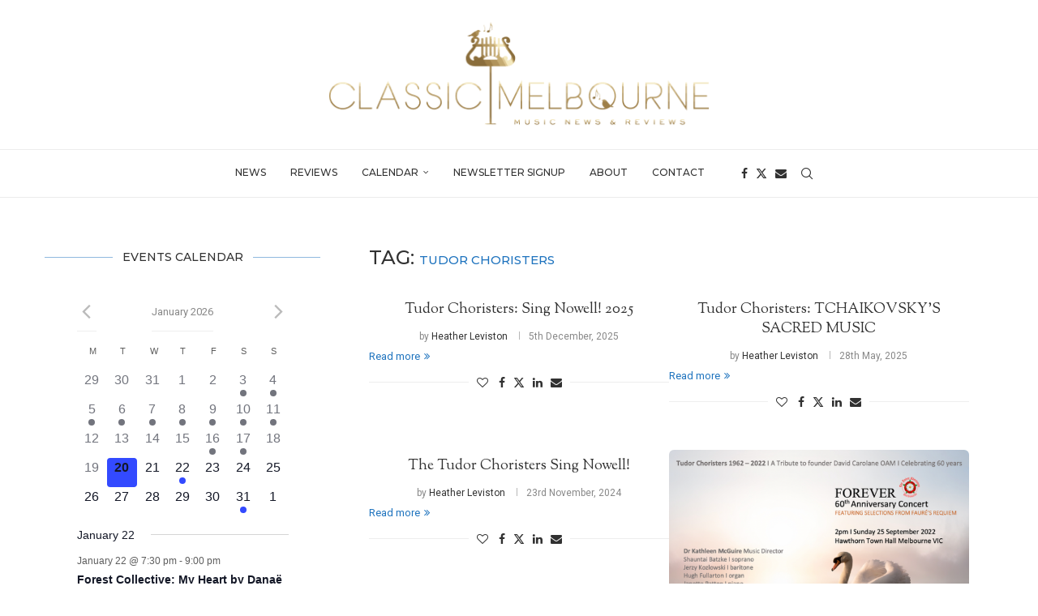

--- FILE ---
content_type: text/html; charset=UTF-8
request_url: https://classicmelbourne.com.au/tag/tudor-choristers/
body_size: 32561
content:
<!DOCTYPE html>
<html lang="en-AU" itemscope itemtype="https://schema.org/WebSite">
<head>
    <meta charset="UTF-8">
    <meta http-equiv="X-UA-Compatible" content="IE=edge">
    <meta name="viewport" content="width=device-width, initial-scale=1">
    <link rel="profile" href="https://gmpg.org/xfn/11"/>
    <link rel="alternate" type="application/rss+xml" title="Classic Melbourne RSS Feed"
          href="https://classicmelbourne.com.au/feed/"/>
    <link rel="alternate" type="application/atom+xml" title="Classic Melbourne Atom Feed"
          href="https://classicmelbourne.com.au/feed/atom/"/>
    <link rel="pingback" href="https://classicmelbourne.com.au/xmlrpc.php"/>
    <!--[if lt IE 9]>
	<script src="https://classicmelbourne.com.au/wp-content/themes/soledad/js/html5.js"></script>
	<![endif]-->
	
<!-- Soledad OG: 8.6.3 -->
<meta property="og:image" content="https://classicmelbourne.com.au/wp-content/uploads/2019/11/classic-blue-flavicon.jpeg"><meta property="og:type" content="website"><meta property="og:locale" content="en_AU"><meta property="og:site_name" content="Classic Melbourne"><meta property="og:url" content="https://classicmelbourne.com.au/tag/tudor-choristers/"><meta property="og:title" content="Tudor Choristers &#8211; Classic Melbourne">

<meta property="twitter:partner" content="ogwp"><meta property="twitter:title" content="Tudor Choristers &#8211; Classic Melbourne"><meta property="twitter:url" content="https://classicmelbourne.com.au/tag/tudor-choristers/">
<meta itemprop="image" content="https://classicmelbourne.com.au/wp-content/uploads/2019/11/classic-blue-flavicon.jpeg"><meta itemprop="name" content="Tudor Choristers &#8211; Classic Melbourne">
<!-- /Soledad OG -->

<title>Tudor Choristers &#8211; Classic Melbourne</title>
<meta name='robots' content='max-image-preview:large' />
	<style>img:is([sizes="auto" i], [sizes^="auto," i]) { contain-intrinsic-size: 3000px 1500px }</style>
	<link rel='dns-prefetch' href='//stats.wp.com' />
<link rel='dns-prefetch' href='//fonts.googleapis.com' />
<link rel='preconnect' href='//c0.wp.com' />
<link rel='preconnect' href='//i0.wp.com' />
<link rel="alternate" type="application/rss+xml" title="Classic Melbourne &raquo; Feed" href="https://classicmelbourne.com.au/feed/" />
<link rel="alternate" type="application/rss+xml" title="Classic Melbourne &raquo; Comments Feed" href="https://classicmelbourne.com.au/comments/feed/" />
<link rel="alternate" type="text/calendar" title="Classic Melbourne &raquo; iCal Feed" href="https://classicmelbourne.com.au/events/?ical=1" />
<link rel="alternate" type="application/rss+xml" title="Classic Melbourne &raquo; Tudor Choristers Tag Feed" href="https://classicmelbourne.com.au/tag/tudor-choristers/feed/" />
<script type="text/javascript">
/* <![CDATA[ */
window._wpemojiSettings = {"baseUrl":"https:\/\/s.w.org\/images\/core\/emoji\/16.0.1\/72x72\/","ext":".png","svgUrl":"https:\/\/s.w.org\/images\/core\/emoji\/16.0.1\/svg\/","svgExt":".svg","source":{"concatemoji":"https:\/\/classicmelbourne.com.au\/wp-includes\/js\/wp-emoji-release.min.js?ver=6.8.3"}};
/*! This file is auto-generated */
!function(s,n){var o,i,e;function c(e){try{var t={supportTests:e,timestamp:(new Date).valueOf()};sessionStorage.setItem(o,JSON.stringify(t))}catch(e){}}function p(e,t,n){e.clearRect(0,0,e.canvas.width,e.canvas.height),e.fillText(t,0,0);var t=new Uint32Array(e.getImageData(0,0,e.canvas.width,e.canvas.height).data),a=(e.clearRect(0,0,e.canvas.width,e.canvas.height),e.fillText(n,0,0),new Uint32Array(e.getImageData(0,0,e.canvas.width,e.canvas.height).data));return t.every(function(e,t){return e===a[t]})}function u(e,t){e.clearRect(0,0,e.canvas.width,e.canvas.height),e.fillText(t,0,0);for(var n=e.getImageData(16,16,1,1),a=0;a<n.data.length;a++)if(0!==n.data[a])return!1;return!0}function f(e,t,n,a){switch(t){case"flag":return n(e,"\ud83c\udff3\ufe0f\u200d\u26a7\ufe0f","\ud83c\udff3\ufe0f\u200b\u26a7\ufe0f")?!1:!n(e,"\ud83c\udde8\ud83c\uddf6","\ud83c\udde8\u200b\ud83c\uddf6")&&!n(e,"\ud83c\udff4\udb40\udc67\udb40\udc62\udb40\udc65\udb40\udc6e\udb40\udc67\udb40\udc7f","\ud83c\udff4\u200b\udb40\udc67\u200b\udb40\udc62\u200b\udb40\udc65\u200b\udb40\udc6e\u200b\udb40\udc67\u200b\udb40\udc7f");case"emoji":return!a(e,"\ud83e\udedf")}return!1}function g(e,t,n,a){var r="undefined"!=typeof WorkerGlobalScope&&self instanceof WorkerGlobalScope?new OffscreenCanvas(300,150):s.createElement("canvas"),o=r.getContext("2d",{willReadFrequently:!0}),i=(o.textBaseline="top",o.font="600 32px Arial",{});return e.forEach(function(e){i[e]=t(o,e,n,a)}),i}function t(e){var t=s.createElement("script");t.src=e,t.defer=!0,s.head.appendChild(t)}"undefined"!=typeof Promise&&(o="wpEmojiSettingsSupports",i=["flag","emoji"],n.supports={everything:!0,everythingExceptFlag:!0},e=new Promise(function(e){s.addEventListener("DOMContentLoaded",e,{once:!0})}),new Promise(function(t){var n=function(){try{var e=JSON.parse(sessionStorage.getItem(o));if("object"==typeof e&&"number"==typeof e.timestamp&&(new Date).valueOf()<e.timestamp+604800&&"object"==typeof e.supportTests)return e.supportTests}catch(e){}return null}();if(!n){if("undefined"!=typeof Worker&&"undefined"!=typeof OffscreenCanvas&&"undefined"!=typeof URL&&URL.createObjectURL&&"undefined"!=typeof Blob)try{var e="postMessage("+g.toString()+"("+[JSON.stringify(i),f.toString(),p.toString(),u.toString()].join(",")+"));",a=new Blob([e],{type:"text/javascript"}),r=new Worker(URL.createObjectURL(a),{name:"wpTestEmojiSupports"});return void(r.onmessage=function(e){c(n=e.data),r.terminate(),t(n)})}catch(e){}c(n=g(i,f,p,u))}t(n)}).then(function(e){for(var t in e)n.supports[t]=e[t],n.supports.everything=n.supports.everything&&n.supports[t],"flag"!==t&&(n.supports.everythingExceptFlag=n.supports.everythingExceptFlag&&n.supports[t]);n.supports.everythingExceptFlag=n.supports.everythingExceptFlag&&!n.supports.flag,n.DOMReady=!1,n.readyCallback=function(){n.DOMReady=!0}}).then(function(){return e}).then(function(){var e;n.supports.everything||(n.readyCallback(),(e=n.source||{}).concatemoji?t(e.concatemoji):e.wpemoji&&e.twemoji&&(t(e.twemoji),t(e.wpemoji)))}))}((window,document),window._wpemojiSettings);
/* ]]> */
</script>
<link rel='stylesheet' id='simple_music_widget_styles-css' href='https://classicmelbourne.com.au/wp-content/plugins/simple-music-widget/css/style.css?ver=6.8.3' type='text/css' media='all' />
<link rel='stylesheet' id='tribe-events-pro-mini-calendar-block-styles-css' href='https://classicmelbourne.com.au/wp-content/plugins/events-calendar-pro/build/css/tribe-events-pro-mini-calendar-block.css?ver=7.7.10' type='text/css' media='all' />
<style id='wp-emoji-styles-inline-css' type='text/css'>

	img.wp-smiley, img.emoji {
		display: inline !important;
		border: none !important;
		box-shadow: none !important;
		height: 1em !important;
		width: 1em !important;
		margin: 0 0.07em !important;
		vertical-align: -0.1em !important;
		background: none !important;
		padding: 0 !important;
	}
</style>
<link rel='stylesheet' id='wp-block-library-css' href='https://c0.wp.com/c/6.8.3/wp-includes/css/dist/block-library/style.min.css' type='text/css' media='all' />
<style id='wp-block-library-theme-inline-css' type='text/css'>
.wp-block-audio :where(figcaption){color:#555;font-size:13px;text-align:center}.is-dark-theme .wp-block-audio :where(figcaption){color:#ffffffa6}.wp-block-audio{margin:0 0 1em}.wp-block-code{border:1px solid #ccc;border-radius:4px;font-family:Menlo,Consolas,monaco,monospace;padding:.8em 1em}.wp-block-embed :where(figcaption){color:#555;font-size:13px;text-align:center}.is-dark-theme .wp-block-embed :where(figcaption){color:#ffffffa6}.wp-block-embed{margin:0 0 1em}.blocks-gallery-caption{color:#555;font-size:13px;text-align:center}.is-dark-theme .blocks-gallery-caption{color:#ffffffa6}:root :where(.wp-block-image figcaption){color:#555;font-size:13px;text-align:center}.is-dark-theme :root :where(.wp-block-image figcaption){color:#ffffffa6}.wp-block-image{margin:0 0 1em}.wp-block-pullquote{border-bottom:4px solid;border-top:4px solid;color:currentColor;margin-bottom:1.75em}.wp-block-pullquote cite,.wp-block-pullquote footer,.wp-block-pullquote__citation{color:currentColor;font-size:.8125em;font-style:normal;text-transform:uppercase}.wp-block-quote{border-left:.25em solid;margin:0 0 1.75em;padding-left:1em}.wp-block-quote cite,.wp-block-quote footer{color:currentColor;font-size:.8125em;font-style:normal;position:relative}.wp-block-quote:where(.has-text-align-right){border-left:none;border-right:.25em solid;padding-left:0;padding-right:1em}.wp-block-quote:where(.has-text-align-center){border:none;padding-left:0}.wp-block-quote.is-large,.wp-block-quote.is-style-large,.wp-block-quote:where(.is-style-plain){border:none}.wp-block-search .wp-block-search__label{font-weight:700}.wp-block-search__button{border:1px solid #ccc;padding:.375em .625em}:where(.wp-block-group.has-background){padding:1.25em 2.375em}.wp-block-separator.has-css-opacity{opacity:.4}.wp-block-separator{border:none;border-bottom:2px solid;margin-left:auto;margin-right:auto}.wp-block-separator.has-alpha-channel-opacity{opacity:1}.wp-block-separator:not(.is-style-wide):not(.is-style-dots){width:100px}.wp-block-separator.has-background:not(.is-style-dots){border-bottom:none;height:1px}.wp-block-separator.has-background:not(.is-style-wide):not(.is-style-dots){height:2px}.wp-block-table{margin:0 0 1em}.wp-block-table td,.wp-block-table th{word-break:normal}.wp-block-table :where(figcaption){color:#555;font-size:13px;text-align:center}.is-dark-theme .wp-block-table :where(figcaption){color:#ffffffa6}.wp-block-video :where(figcaption){color:#555;font-size:13px;text-align:center}.is-dark-theme .wp-block-video :where(figcaption){color:#ffffffa6}.wp-block-video{margin:0 0 1em}:root :where(.wp-block-template-part.has-background){margin-bottom:0;margin-top:0;padding:1.25em 2.375em}
</style>
<style id='classic-theme-styles-inline-css' type='text/css'>
/*! This file is auto-generated */
.wp-block-button__link{color:#fff;background-color:#32373c;border-radius:9999px;box-shadow:none;text-decoration:none;padding:calc(.667em + 2px) calc(1.333em + 2px);font-size:1.125em}.wp-block-file__button{background:#32373c;color:#fff;text-decoration:none}
</style>
<style id='block-soledad-style-inline-css' type='text/css'>
.pchead-e-block{--pcborder-cl:#dedede;--pcaccent-cl:#6eb48c}.heading1-style-1>h1,.heading1-style-2>h1,.heading2-style-1>h2,.heading2-style-2>h2,.heading3-style-1>h3,.heading3-style-2>h3,.heading4-style-1>h4,.heading4-style-2>h4,.heading5-style-1>h5,.heading5-style-2>h5{padding-bottom:8px;border-bottom:1px solid var(--pcborder-cl);overflow:hidden}.heading1-style-2>h1,.heading2-style-2>h2,.heading3-style-2>h3,.heading4-style-2>h4,.heading5-style-2>h5{border-bottom-width:0;position:relative}.heading1-style-2>h1:before,.heading2-style-2>h2:before,.heading3-style-2>h3:before,.heading4-style-2>h4:before,.heading5-style-2>h5:before{content:'';width:50px;height:2px;bottom:0;left:0;z-index:2;background:var(--pcaccent-cl);position:absolute}.heading1-style-2>h1:after,.heading2-style-2>h2:after,.heading3-style-2>h3:after,.heading4-style-2>h4:after,.heading5-style-2>h5:after{content:'';width:100%;height:2px;bottom:0;left:20px;z-index:1;background:var(--pcborder-cl);position:absolute}.heading1-style-3>h1,.heading1-style-4>h1,.heading2-style-3>h2,.heading2-style-4>h2,.heading3-style-3>h3,.heading3-style-4>h3,.heading4-style-3>h4,.heading4-style-4>h4,.heading5-style-3>h5,.heading5-style-4>h5{position:relative;padding-left:20px}.heading1-style-3>h1:before,.heading1-style-4>h1:before,.heading2-style-3>h2:before,.heading2-style-4>h2:before,.heading3-style-3>h3:before,.heading3-style-4>h3:before,.heading4-style-3>h4:before,.heading4-style-4>h4:before,.heading5-style-3>h5:before,.heading5-style-4>h5:before{width:10px;height:100%;content:'';position:absolute;top:0;left:0;bottom:0;background:var(--pcaccent-cl)}.heading1-style-4>h1,.heading2-style-4>h2,.heading3-style-4>h3,.heading4-style-4>h4,.heading5-style-4>h5{padding:10px 20px;background:#f1f1f1}.heading1-style-5>h1,.heading2-style-5>h2,.heading3-style-5>h3,.heading4-style-5>h4,.heading5-style-5>h5{position:relative;z-index:1}.heading1-style-5>h1:before,.heading2-style-5>h2:before,.heading3-style-5>h3:before,.heading4-style-5>h4:before,.heading5-style-5>h5:before{content:"";position:absolute;left:0;bottom:0;width:200px;height:50%;transform:skew(-25deg) translateX(0);background:var(--pcaccent-cl);z-index:-1;opacity:.4}.heading1-style-6>h1,.heading2-style-6>h2,.heading3-style-6>h3,.heading4-style-6>h4,.heading5-style-6>h5{text-decoration:underline;text-underline-offset:2px;text-decoration-thickness:4px;text-decoration-color:var(--pcaccent-cl)}
</style>
<link rel='stylesheet' id='mediaelement-css' href='https://c0.wp.com/c/6.8.3/wp-includes/js/mediaelement/mediaelementplayer-legacy.min.css' type='text/css' media='all' />
<link rel='stylesheet' id='wp-mediaelement-css' href='https://c0.wp.com/c/6.8.3/wp-includes/js/mediaelement/wp-mediaelement.min.css' type='text/css' media='all' />
<style id='jetpack-sharing-buttons-style-inline-css' type='text/css'>
.jetpack-sharing-buttons__services-list{display:flex;flex-direction:row;flex-wrap:wrap;gap:0;list-style-type:none;margin:5px;padding:0}.jetpack-sharing-buttons__services-list.has-small-icon-size{font-size:12px}.jetpack-sharing-buttons__services-list.has-normal-icon-size{font-size:16px}.jetpack-sharing-buttons__services-list.has-large-icon-size{font-size:24px}.jetpack-sharing-buttons__services-list.has-huge-icon-size{font-size:36px}@media print{.jetpack-sharing-buttons__services-list{display:none!important}}.editor-styles-wrapper .wp-block-jetpack-sharing-buttons{gap:0;padding-inline-start:0}ul.jetpack-sharing-buttons__services-list.has-background{padding:1.25em 2.375em}
</style>
<link rel='stylesheet' id='mpp_gutenberg-css' href='https://classicmelbourne.com.au/wp-content/plugins/metronet-profile-picture/dist/blocks.style.build.css?ver=2.6.3' type='text/css' media='all' />
<style id='global-styles-inline-css' type='text/css'>
:root{--wp--preset--aspect-ratio--square: 1;--wp--preset--aspect-ratio--4-3: 4/3;--wp--preset--aspect-ratio--3-4: 3/4;--wp--preset--aspect-ratio--3-2: 3/2;--wp--preset--aspect-ratio--2-3: 2/3;--wp--preset--aspect-ratio--16-9: 16/9;--wp--preset--aspect-ratio--9-16: 9/16;--wp--preset--color--black: #000000;--wp--preset--color--cyan-bluish-gray: #abb8c3;--wp--preset--color--white: #ffffff;--wp--preset--color--pale-pink: #f78da7;--wp--preset--color--vivid-red: #cf2e2e;--wp--preset--color--luminous-vivid-orange: #ff6900;--wp--preset--color--luminous-vivid-amber: #fcb900;--wp--preset--color--light-green-cyan: #7bdcb5;--wp--preset--color--vivid-green-cyan: #00d084;--wp--preset--color--pale-cyan-blue: #8ed1fc;--wp--preset--color--vivid-cyan-blue: #0693e3;--wp--preset--color--vivid-purple: #9b51e0;--wp--preset--gradient--vivid-cyan-blue-to-vivid-purple: linear-gradient(135deg,rgba(6,147,227,1) 0%,rgb(155,81,224) 100%);--wp--preset--gradient--light-green-cyan-to-vivid-green-cyan: linear-gradient(135deg,rgb(122,220,180) 0%,rgb(0,208,130) 100%);--wp--preset--gradient--luminous-vivid-amber-to-luminous-vivid-orange: linear-gradient(135deg,rgba(252,185,0,1) 0%,rgba(255,105,0,1) 100%);--wp--preset--gradient--luminous-vivid-orange-to-vivid-red: linear-gradient(135deg,rgba(255,105,0,1) 0%,rgb(207,46,46) 100%);--wp--preset--gradient--very-light-gray-to-cyan-bluish-gray: linear-gradient(135deg,rgb(238,238,238) 0%,rgb(169,184,195) 100%);--wp--preset--gradient--cool-to-warm-spectrum: linear-gradient(135deg,rgb(74,234,220) 0%,rgb(151,120,209) 20%,rgb(207,42,186) 40%,rgb(238,44,130) 60%,rgb(251,105,98) 80%,rgb(254,248,76) 100%);--wp--preset--gradient--blush-light-purple: linear-gradient(135deg,rgb(255,206,236) 0%,rgb(152,150,240) 100%);--wp--preset--gradient--blush-bordeaux: linear-gradient(135deg,rgb(254,205,165) 0%,rgb(254,45,45) 50%,rgb(107,0,62) 100%);--wp--preset--gradient--luminous-dusk: linear-gradient(135deg,rgb(255,203,112) 0%,rgb(199,81,192) 50%,rgb(65,88,208) 100%);--wp--preset--gradient--pale-ocean: linear-gradient(135deg,rgb(255,245,203) 0%,rgb(182,227,212) 50%,rgb(51,167,181) 100%);--wp--preset--gradient--electric-grass: linear-gradient(135deg,rgb(202,248,128) 0%,rgb(113,206,126) 100%);--wp--preset--gradient--midnight: linear-gradient(135deg,rgb(2,3,129) 0%,rgb(40,116,252) 100%);--wp--preset--font-size--small: 12px;--wp--preset--font-size--medium: 20px;--wp--preset--font-size--large: 32px;--wp--preset--font-size--x-large: 42px;--wp--preset--font-size--normal: 14px;--wp--preset--font-size--huge: 42px;--wp--preset--spacing--20: 0.44rem;--wp--preset--spacing--30: 0.67rem;--wp--preset--spacing--40: 1rem;--wp--preset--spacing--50: 1.5rem;--wp--preset--spacing--60: 2.25rem;--wp--preset--spacing--70: 3.38rem;--wp--preset--spacing--80: 5.06rem;--wp--preset--shadow--natural: 6px 6px 9px rgba(0, 0, 0, 0.2);--wp--preset--shadow--deep: 12px 12px 50px rgba(0, 0, 0, 0.4);--wp--preset--shadow--sharp: 6px 6px 0px rgba(0, 0, 0, 0.2);--wp--preset--shadow--outlined: 6px 6px 0px -3px rgba(255, 255, 255, 1), 6px 6px rgba(0, 0, 0, 1);--wp--preset--shadow--crisp: 6px 6px 0px rgba(0, 0, 0, 1);}:where(.is-layout-flex){gap: 0.5em;}:where(.is-layout-grid){gap: 0.5em;}body .is-layout-flex{display: flex;}.is-layout-flex{flex-wrap: wrap;align-items: center;}.is-layout-flex > :is(*, div){margin: 0;}body .is-layout-grid{display: grid;}.is-layout-grid > :is(*, div){margin: 0;}:where(.wp-block-columns.is-layout-flex){gap: 2em;}:where(.wp-block-columns.is-layout-grid){gap: 2em;}:where(.wp-block-post-template.is-layout-flex){gap: 1.25em;}:where(.wp-block-post-template.is-layout-grid){gap: 1.25em;}.has-black-color{color: var(--wp--preset--color--black) !important;}.has-cyan-bluish-gray-color{color: var(--wp--preset--color--cyan-bluish-gray) !important;}.has-white-color{color: var(--wp--preset--color--white) !important;}.has-pale-pink-color{color: var(--wp--preset--color--pale-pink) !important;}.has-vivid-red-color{color: var(--wp--preset--color--vivid-red) !important;}.has-luminous-vivid-orange-color{color: var(--wp--preset--color--luminous-vivid-orange) !important;}.has-luminous-vivid-amber-color{color: var(--wp--preset--color--luminous-vivid-amber) !important;}.has-light-green-cyan-color{color: var(--wp--preset--color--light-green-cyan) !important;}.has-vivid-green-cyan-color{color: var(--wp--preset--color--vivid-green-cyan) !important;}.has-pale-cyan-blue-color{color: var(--wp--preset--color--pale-cyan-blue) !important;}.has-vivid-cyan-blue-color{color: var(--wp--preset--color--vivid-cyan-blue) !important;}.has-vivid-purple-color{color: var(--wp--preset--color--vivid-purple) !important;}.has-black-background-color{background-color: var(--wp--preset--color--black) !important;}.has-cyan-bluish-gray-background-color{background-color: var(--wp--preset--color--cyan-bluish-gray) !important;}.has-white-background-color{background-color: var(--wp--preset--color--white) !important;}.has-pale-pink-background-color{background-color: var(--wp--preset--color--pale-pink) !important;}.has-vivid-red-background-color{background-color: var(--wp--preset--color--vivid-red) !important;}.has-luminous-vivid-orange-background-color{background-color: var(--wp--preset--color--luminous-vivid-orange) !important;}.has-luminous-vivid-amber-background-color{background-color: var(--wp--preset--color--luminous-vivid-amber) !important;}.has-light-green-cyan-background-color{background-color: var(--wp--preset--color--light-green-cyan) !important;}.has-vivid-green-cyan-background-color{background-color: var(--wp--preset--color--vivid-green-cyan) !important;}.has-pale-cyan-blue-background-color{background-color: var(--wp--preset--color--pale-cyan-blue) !important;}.has-vivid-cyan-blue-background-color{background-color: var(--wp--preset--color--vivid-cyan-blue) !important;}.has-vivid-purple-background-color{background-color: var(--wp--preset--color--vivid-purple) !important;}.has-black-border-color{border-color: var(--wp--preset--color--black) !important;}.has-cyan-bluish-gray-border-color{border-color: var(--wp--preset--color--cyan-bluish-gray) !important;}.has-white-border-color{border-color: var(--wp--preset--color--white) !important;}.has-pale-pink-border-color{border-color: var(--wp--preset--color--pale-pink) !important;}.has-vivid-red-border-color{border-color: var(--wp--preset--color--vivid-red) !important;}.has-luminous-vivid-orange-border-color{border-color: var(--wp--preset--color--luminous-vivid-orange) !important;}.has-luminous-vivid-amber-border-color{border-color: var(--wp--preset--color--luminous-vivid-amber) !important;}.has-light-green-cyan-border-color{border-color: var(--wp--preset--color--light-green-cyan) !important;}.has-vivid-green-cyan-border-color{border-color: var(--wp--preset--color--vivid-green-cyan) !important;}.has-pale-cyan-blue-border-color{border-color: var(--wp--preset--color--pale-cyan-blue) !important;}.has-vivid-cyan-blue-border-color{border-color: var(--wp--preset--color--vivid-cyan-blue) !important;}.has-vivid-purple-border-color{border-color: var(--wp--preset--color--vivid-purple) !important;}.has-vivid-cyan-blue-to-vivid-purple-gradient-background{background: var(--wp--preset--gradient--vivid-cyan-blue-to-vivid-purple) !important;}.has-light-green-cyan-to-vivid-green-cyan-gradient-background{background: var(--wp--preset--gradient--light-green-cyan-to-vivid-green-cyan) !important;}.has-luminous-vivid-amber-to-luminous-vivid-orange-gradient-background{background: var(--wp--preset--gradient--luminous-vivid-amber-to-luminous-vivid-orange) !important;}.has-luminous-vivid-orange-to-vivid-red-gradient-background{background: var(--wp--preset--gradient--luminous-vivid-orange-to-vivid-red) !important;}.has-very-light-gray-to-cyan-bluish-gray-gradient-background{background: var(--wp--preset--gradient--very-light-gray-to-cyan-bluish-gray) !important;}.has-cool-to-warm-spectrum-gradient-background{background: var(--wp--preset--gradient--cool-to-warm-spectrum) !important;}.has-blush-light-purple-gradient-background{background: var(--wp--preset--gradient--blush-light-purple) !important;}.has-blush-bordeaux-gradient-background{background: var(--wp--preset--gradient--blush-bordeaux) !important;}.has-luminous-dusk-gradient-background{background: var(--wp--preset--gradient--luminous-dusk) !important;}.has-pale-ocean-gradient-background{background: var(--wp--preset--gradient--pale-ocean) !important;}.has-electric-grass-gradient-background{background: var(--wp--preset--gradient--electric-grass) !important;}.has-midnight-gradient-background{background: var(--wp--preset--gradient--midnight) !important;}.has-small-font-size{font-size: var(--wp--preset--font-size--small) !important;}.has-medium-font-size{font-size: var(--wp--preset--font-size--medium) !important;}.has-large-font-size{font-size: var(--wp--preset--font-size--large) !important;}.has-x-large-font-size{font-size: var(--wp--preset--font-size--x-large) !important;}
:where(.wp-block-post-template.is-layout-flex){gap: 1.25em;}:where(.wp-block-post-template.is-layout-grid){gap: 1.25em;}
:where(.wp-block-columns.is-layout-flex){gap: 2em;}:where(.wp-block-columns.is-layout-grid){gap: 2em;}
:root :where(.wp-block-pullquote){font-size: 1.5em;line-height: 1.6;}
</style>
<link rel='stylesheet' id='googlefonts-css' href='https://fonts.googleapis.com/css?family=Sorts+Mill+Goudy' type='text/css' media='all' />
<link rel='stylesheet' id='penci-fonts-css' href='https://fonts.googleapis.com/css?family=Montserrat%3A300%2C300italic%2C400%2C400italic%2C500%2C500italic%2C700%2C700italic%2C800%2C800italic%7CRoboto%3A300%2C300italic%2C400%2C400italic%2C500%2C500italic%2C600%2C600italic%2C700%2C700italic%2C800%2C800italic%26subset%3Dlatin%2Ccyrillic%2Ccyrillic-ext%2Cgreek%2Cgreek-ext%2Clatin-ext&#038;display=swap&#038;ver=8.6.3' type='text/css' media='' />
<link rel='stylesheet' id='penci-main-style-css' href='https://classicmelbourne.com.au/wp-content/themes/soledad/main.css?ver=8.6.3' type='text/css' media='all' />
<link rel='stylesheet' id='penci-swiper-bundle-css' href='https://classicmelbourne.com.au/wp-content/themes/soledad/css/swiper-bundle.min.css?ver=8.6.3' type='text/css' media='all' />
<link rel='stylesheet' id='penci-font-awesomeold-css' href='https://classicmelbourne.com.au/wp-content/themes/soledad/css/font-awesome.4.7.0.swap.min.css?ver=4.7.0' type='text/css' media='all' />
<link rel='stylesheet' id='penci_icon-css' href='https://classicmelbourne.com.au/wp-content/themes/soledad/css/penci-icon.css?ver=8.6.3' type='text/css' media='all' />
<link rel='stylesheet' id='penci_style-css' href='https://classicmelbourne.com.au/wp-content/themes/soledad/style.css?ver=8.6.3' type='text/css' media='all' />
<link rel='stylesheet' id='penci_social_counter-css' href='https://classicmelbourne.com.au/wp-content/themes/soledad/css/social-counter.css?ver=8.6.3' type='text/css' media='all' />
<script type="text/javascript" src="https://c0.wp.com/c/6.8.3/wp-includes/js/jquery/jquery.min.js" id="jquery-core-js"></script>
<script type="text/javascript" src="https://c0.wp.com/c/6.8.3/wp-includes/js/jquery/jquery-migrate.min.js" id="jquery-migrate-js"></script>
<link rel="https://api.w.org/" href="https://classicmelbourne.com.au/wp-json/" /><link rel="alternate" title="JSON" type="application/json" href="https://classicmelbourne.com.au/wp-json/wp/v2/tags/275" /><link rel="EditURI" type="application/rsd+xml" title="RSD" href="https://classicmelbourne.com.au/xmlrpc.php?rsd" />
<meta name="generator" content="WordPress 6.8.3" />
<meta name="generator" content="Soledad 8.6.3" />
<style type='text/css' media='screen'>
	h1{ font-family:"Sorts Mill Goudy", arial, sans-serif;}
	h2{ font-family:"Sorts Mill Goudy", arial, sans-serif;}
	h3{ font-family:"Sorts Mill Goudy", arial, sans-serif;}
	h4{ font-family:"Sorts Mill Goudy", arial, sans-serif;}
	h5{ font-family:"Sorts Mill Goudy", arial, sans-serif;}
	h6{ font-family:"Sorts Mill Goudy", arial, sans-serif;}
</style>
<!-- fonts delivered by Wordpress Google Fonts, a plugin by Adrian3.com --><meta name="tec-api-version" content="v1"><meta name="tec-api-origin" content="https://classicmelbourne.com.au"><link rel="alternate" href="https://classicmelbourne.com.au/wp-json/tribe/events/v1/events/?tags=tudor-choristers" />	<style>img#wpstats{display:none}</style>
		<style id="penci-custom-style" type="text/css">body{ --pcbg-cl: #fff; --pctext-cl: #313131; --pcborder-cl: #dedede; --pcheading-cl: #313131; --pcmeta-cl: #888888; --pcaccent-cl: #6eb48c; --pcbody-font: 'PT Serif', serif; --pchead-font: 'Raleway', sans-serif; --pchead-wei: bold; --pcava_bdr:10px;--pcajs_fvw:470px;--pcajs_fvmw:220px; } .single.penci-body-single-style-5 #header, .single.penci-body-single-style-6 #header, .single.penci-body-single-style-10 #header, .single.penci-body-single-style-5 .pc-wrapbuilder-header, .single.penci-body-single-style-6 .pc-wrapbuilder-header, .single.penci-body-single-style-10 .pc-wrapbuilder-header { --pchd-mg: 40px; } .fluid-width-video-wrapper > div { position: absolute; left: 0; right: 0; top: 0; width: 100%; height: 100%; } .yt-video-place { position: relative; text-align: center; } .yt-video-place.embed-responsive .start-video { display: block; top: 0; left: 0; bottom: 0; right: 0; position: absolute; transform: none; } .yt-video-place.embed-responsive .start-video img { margin: 0; padding: 0; top: 50%; display: inline-block; position: absolute; left: 50%; transform: translate(-50%, -50%); width: 68px; height: auto; } .mfp-bg { top: 0; left: 0; width: 100%; height: 100%; z-index: 9999999; overflow: hidden; position: fixed; background: #0b0b0b; opacity: .8; filter: alpha(opacity=80) } .mfp-wrap { top: 0; left: 0; width: 100%; height: 100%; z-index: 9999999; position: fixed; outline: none !important; -webkit-backface-visibility: hidden } .penci-megamenu .penci-image-holder:before{ padding-top: 100%; } body { --pchead-font: 'Montserrat', sans-serif; } body { --pcbody-font: 'Roboto', sans-serif; } p{ line-height: 1.8; } #navigation .menu > li > a, #navigation ul.menu ul.sub-menu li > a, .navigation ul.menu ul.sub-menu li > a, .penci-menu-hbg .menu li a, #sidebar-nav .menu li a { font-family: 'Montserrat', sans-serif; font-weight: normal; } .penci-hide-tagupdated{ display: none !important; } body, .widget ul li a{ font-size: 13px; } .widget ul li, .widget ol li, .post-entry, p, .post-entry p { font-size: 13px; line-height: 1.8; } body { --pchead-wei: 500; } .featured-area.featured-style-42 .item-inner-content, .featured-style-41 .swiper-slide, .slider-40-wrapper .nav-thumb-creative .thumb-container:after,.penci-slider44-t-item:before,.penci-slider44-main-wrapper .item, .penci-image-holder, .penci-mega-post-inner, .standard-post-image img, .penci-overlay-over:before, .penci-overlay-over .overlay-border, .penci-grid li .item img, .penci-masonry .item-masonry a img, .penci-grid .list-post.list-boxed-post, .penci-grid li.list-boxed-post-2 .content-boxed-2, .grid-mixed, .penci-grid li.typography-style .overlay-typography, .penci-grid li.typography-style .overlay-typography:before, .penci-grid li.typography-style .overlay-typography:after, .container-single .post-image, .home-featured-cat-content .mag-photo .mag-overlay-photo, .mag-single-slider-overlay, ul.homepage-featured-boxes li .penci-fea-in:before, ul.homepage-featured-boxes li .penci-fea-in:after, ul.homepage-featured-boxes .penci-fea-in .fea-box-img:after, ul.homepage-featured-boxes li .penci-fea-in, .penci-slider38-overlay, .pcbg-thumb, .pcbg-bgoverlay, .pcrlt-style-2 .item-related .item-related-inner, .post-pagination.pcpagp-style-3 .next-post-inner, .post-pagination.pcpagp-style-3 .prev-post-inner { border-radius: 6px; -webkit-border-radius: 6px; } .penci-featured-content-right:before{ border-top-right-radius: 6px; border-bottom-right-radius: 6px; } .penci-slider4-overlay, .penci-slide-overlay .overlay-link, .featured-style-29 .featured-slider-overlay, .penci-widget-slider-overlay{ border-radius: 6px; -webkit-border-radius: 6px; } .penci-flat-overlay .penci-slide-overlay .penci-mag-featured-content:before{ border-bottom-left-radius: 6px; border-bottom-right-radius: 6px; } .post-pagination.pcpagp-style-3 .next-post-inner, .post-pagination.pcpagp-style-3 .prev-post-inner, .pcrlt-style-2 .item-related .item-related-inner {overflow: hidden} .featured-area.featured-style-42 .item-inner-content, .featured-style-41 .swiper-slide, .slider-40-wrapper .nav-thumb-creative .thumb-container:after,.penci-slider44-t-item:before,.penci-slider44-main-wrapper .item, .featured-area .penci-image-holder, .featured-area .penci-slider4-overlay, .featured-area .penci-slide-overlay .overlay-link, .featured-style-29 .featured-slider-overlay, .penci-slider38-overlay{ border-radius: ; -webkit-border-radius: ; } .penci-featured-content-right:before{ border-top-right-radius: 6px; border-bottom-right-radius: 6px; } .penci-flat-overlay .penci-slide-overlay .penci-mag-featured-content:before{ border-bottom-left-radius: 6px; border-bottom-right-radius: 6px; } .container-single .post-image{ border-radius: ; -webkit-border-radius: ; } .penci-mega-post-inner, .penci-mega-thumbnail .penci-image-holder{ border-radius: 10; -webkit-border-radius: 10; } #navigation .menu > li > a, #navigation ul.menu ul.sub-menu li > a, .navigation ul.menu ul.sub-menu li > a, .penci-menu-hbg .menu li a, #sidebar-nav .menu li a, #navigation .penci-megamenu .penci-mega-child-categories a, .navigation .penci-megamenu .penci-mega-child-categories a{ font-weight: 500; } #header .inner-header .container { padding:20px 0; } #logo a { max-width:500px; width: 100%; } @media only screen and (max-width: 960px) and (min-width: 768px){ #logo img{ max-width: 100%; } } body{ --pcborder-cl: #eeeeee; } #main #bbpress-forums .bbp-login-form fieldset.bbp-form select, #main #bbpress-forums .bbp-login-form .bbp-form input[type="password"], #main #bbpress-forums .bbp-login-form .bbp-form input[type="text"], .widget ul li, .grid-mixed, .penci-post-box-meta, .penci-pagination.penci-ajax-more a.penci-ajax-more-button, .widget-social a i, .penci-home-popular-posts, .header-header-1.has-bottom-line, .header-header-4.has-bottom-line, .header-header-7.has-bottom-line, .container-single .post-entry .post-tags a,.tags-share-box.tags-share-box-2_3,.tags-share-box.tags-share-box-top, .tags-share-box, .post-author, .post-pagination, .post-related, .post-comments .post-title-box, .comments .comment, #respond textarea, .wpcf7 textarea, #respond input, div.wpforms-container .wpforms-form.wpforms-form input[type=date], div.wpforms-container .wpforms-form.wpforms-form input[type=datetime], div.wpforms-container .wpforms-form.wpforms-form input[type=datetime-local], div.wpforms-container .wpforms-form.wpforms-form input[type=email], div.wpforms-container .wpforms-form.wpforms-form input[type=month], div.wpforms-container .wpforms-form.wpforms-form input[type=number], div.wpforms-container .wpforms-form.wpforms-form input[type=password], div.wpforms-container .wpforms-form.wpforms-form input[type=range], div.wpforms-container .wpforms-form.wpforms-form input[type=search], div.wpforms-container .wpforms-form.wpforms-form input[type=tel], div.wpforms-container .wpforms-form.wpforms-form input[type=text], div.wpforms-container .wpforms-form.wpforms-form input[type=time], div.wpforms-container .wpforms-form.wpforms-form input[type=url], div.wpforms-container .wpforms-form.wpforms-form input[type=week], div.wpforms-container .wpforms-form.wpforms-form select, div.wpforms-container .wpforms-form.wpforms-form textarea, .wpcf7 input, .widget_wysija input, #respond h3, form.pc-searchform input.search-input, .post-password-form input[type="text"], .post-password-form input[type="email"], .post-password-form input[type="password"], .post-password-form input[type="number"], .penci-recipe, .penci-recipe-heading, .penci-recipe-ingredients, .penci-recipe-notes, .penci-pagination ul.page-numbers li span, .penci-pagination ul.page-numbers li a, #comments_pagination span, #comments_pagination a, body.author .post-author, .tags-share-box.hide-tags.page-share, .penci-grid li.list-post, .penci-grid li.list-boxed-post-2 .content-boxed-2, .home-featured-cat-content .mag-post-box, .home-featured-cat-content.style-2 .mag-post-box.first-post, .home-featured-cat-content.style-10 .mag-post-box.first-post, .widget select, .widget ul ul, .widget input[type="text"], .widget input[type="email"], .widget input[type="date"], .widget input[type="number"], .widget input[type="search"], .widget .tagcloud a, #wp-calendar tbody td, .woocommerce div.product .entry-summary div[itemprop="description"] td, .woocommerce div.product .entry-summary div[itemprop="description"] th, .woocommerce div.product .woocommerce-tabs #tab-description td, .woocommerce div.product .woocommerce-tabs #tab-description th, .woocommerce-product-details__short-description td, th, .woocommerce ul.cart_list li, .woocommerce ul.product_list_widget li, .woocommerce .widget_shopping_cart .total, .woocommerce.widget_shopping_cart .total, .woocommerce .woocommerce-product-search input[type="search"], .woocommerce nav.woocommerce-pagination ul li a, .woocommerce nav.woocommerce-pagination ul li span, .woocommerce div.product .product_meta, .woocommerce div.product .woocommerce-tabs ul.tabs, .woocommerce div.product .related > h2, .woocommerce div.product .upsells > h2, .woocommerce #reviews #comments ol.commentlist li .comment-text, .woocommerce table.shop_table td, .post-entry td, .post-entry th, #add_payment_method .cart-collaterals .cart_totals tr td, #add_payment_method .cart-collaterals .cart_totals tr th, .woocommerce-cart .cart-collaterals .cart_totals tr td, .woocommerce-cart .cart-collaterals .cart_totals tr th, .woocommerce-checkout .cart-collaterals .cart_totals tr td, .woocommerce-checkout .cart-collaterals .cart_totals tr th, .woocommerce-cart .cart-collaterals .cart_totals table, .woocommerce-cart table.cart td.actions .coupon .input-text, .woocommerce table.shop_table a.remove, .woocommerce form .form-row .input-text, .woocommerce-page form .form-row .input-text, .woocommerce .woocommerce-error, .woocommerce .woocommerce-info, .woocommerce .woocommerce-message, .woocommerce form.checkout_coupon, .woocommerce form.login, .woocommerce form.register, .woocommerce form.checkout table.shop_table, .woocommerce-checkout #payment ul.payment_methods, .post-entry table, .wrapper-penci-review, .penci-review-container.penci-review-count, #penci-demobar .style-toggle, #widget-area, .post-entry hr, .wpb_text_column hr, #buddypress .dir-search input[type=search], #buddypress .dir-search input[type=text], #buddypress .groups-members-search input[type=search], #buddypress .groups-members-search input[type=text], #buddypress ul.item-list, #buddypress .profile[role=main], #buddypress select, #buddypress div.pagination .pagination-links span, #buddypress div.pagination .pagination-links a, #buddypress div.pagination .pag-count, #buddypress div.pagination .pagination-links a:hover, #buddypress ul.item-list li, #buddypress table.forum tr td.label, #buddypress table.messages-notices tr td.label, #buddypress table.notifications tr td.label, #buddypress table.notifications-settings tr td.label, #buddypress table.profile-fields tr td.label, #buddypress table.wp-profile-fields tr td.label, #buddypress table.profile-fields:last-child, #buddypress form#whats-new-form textarea, #buddypress .standard-form input[type=text], #buddypress .standard-form input[type=color], #buddypress .standard-form input[type=date], #buddypress .standard-form input[type=datetime], #buddypress .standard-form input[type=datetime-local], #buddypress .standard-form input[type=email], #buddypress .standard-form input[type=month], #buddypress .standard-form input[type=number], #buddypress .standard-form input[type=range], #buddypress .standard-form input[type=search], #buddypress .standard-form input[type=password], #buddypress .standard-form input[type=tel], #buddypress .standard-form input[type=time], #buddypress .standard-form input[type=url], #buddypress .standard-form input[type=week], .bp-avatar-nav ul, .bp-avatar-nav ul.avatar-nav-items li.current, #bbpress-forums li.bbp-body ul.forum, #bbpress-forums li.bbp-body ul.topic, #bbpress-forums li.bbp-footer, .bbp-pagination-links a, .bbp-pagination-links span.current, .wrapper-boxed .bbp-pagination-links a:hover, .wrapper-boxed .bbp-pagination-links span.current, #buddypress .standard-form select, #buddypress .standard-form input[type=password], #buddypress .activity-list li.load-more a, #buddypress .activity-list li.load-newest a, #buddypress ul.button-nav li a, #buddypress div.generic-button a, #buddypress .comment-reply-link, #bbpress-forums div.bbp-template-notice.info, #bbpress-forums #bbp-search-form #bbp_search, #bbpress-forums .bbp-forums-list, #bbpress-forums #bbp_topic_title, #bbpress-forums #bbp_topic_tags, #bbpress-forums .wp-editor-container, .widget_display_stats dd, .widget_display_stats dt, div.bbp-forum-header, div.bbp-topic-header, div.bbp-reply-header, .widget input[type="text"], .widget input[type="email"], .widget input[type="date"], .widget input[type="number"], .widget input[type="search"], .widget input[type="password"], blockquote.wp-block-quote, .post-entry blockquote.wp-block-quote, .wp-block-quote:not(.is-large):not(.is-style-large), .post-entry pre, .wp-block-pullquote:not(.is-style-solid-color), .post-entry hr.wp-block-separator, .wp-block-separator, .wp-block-latest-posts, .wp-block-yoast-how-to-block ol.schema-how-to-steps, .wp-block-yoast-how-to-block ol.schema-how-to-steps li, .wp-block-yoast-faq-block .schema-faq-section, .post-entry .wp-block-quote, .wpb_text_column .wp-block-quote, .woocommerce .page-description .wp-block-quote, .wp-block-search .wp-block-search__input{ border-color: var(--pcborder-cl); } .penci-recipe-index-wrap h4.recipe-index-heading > span:before, .penci-recipe-index-wrap h4.recipe-index-heading > span:after{ border-color: var(--pcborder-cl); opacity: 1; } .tags-share-box .single-comment-o:after, .post-share a.penci-post-like:after{ background-color: var(--pcborder-cl); } .penci-grid .list-post.list-boxed-post{ border-color: var(--pcborder-cl) !important; } .penci-post-box-meta.penci-post-box-grid:before, .woocommerce .widget_price_filter .ui-slider .ui-slider-range{ background-color: var(--pcborder-cl); } .penci-pagination.penci-ajax-more a.penci-ajax-more-button.loading-posts{ border-color: var(--pcborder-cl) !important; } .penci-vernav-enable .penci-menu-hbg{ box-shadow: none; -webkit-box-shadow: none; -moz-box-shadow: none; } .penci-vernav-enable.penci-vernav-poleft .penci-menu-hbg{ border-right: 1px solid var(--pcborder-cl); } .penci-vernav-enable.penci-vernav-poright .penci-menu-hbg{ border-left: 1px solid var(--pcborder-cl); } .editor-styles-wrapper, body{ --pcaccent-cl: #1e73be; } .penci-menuhbg-toggle:hover .lines-button:after, .penci-menuhbg-toggle:hover .penci-lines:before, .penci-menuhbg-toggle:hover .penci-lines:after,.tags-share-box.tags-share-box-s2 .post-share-plike,.penci-video_playlist .penci-playlist-title,.pencisc-column-2.penci-video_playlist .penci-video-nav .playlist-panel-item, .pencisc-column-1.penci-video_playlist .penci-video-nav .playlist-panel-item,.penci-video_playlist .penci-custom-scroll::-webkit-scrollbar-thumb, .pencisc-button, .post-entry .pencisc-button, .penci-dropcap-box, .penci-dropcap-circle, .penci-login-register input[type="submit"]:hover, .penci-ld .penci-ldin:before, .penci-ldspinner > div{ background: #1e73be; } a, .post-entry .penci-portfolio-filter ul li a:hover, .penci-portfolio-filter ul li a:hover, .penci-portfolio-filter ul li.active a, .post-entry .penci-portfolio-filter ul li.active a, .penci-countdown .countdown-amount, .archive-box h1, .post-entry a, .container.penci-breadcrumb span a:hover,.container.penci-breadcrumb a:hover, .post-entry blockquote:before, .post-entry blockquote cite, .post-entry blockquote .author, .wpb_text_column blockquote:before, .wpb_text_column blockquote cite, .wpb_text_column blockquote .author, .penci-pagination a:hover, ul.penci-topbar-menu > li a:hover, div.penci-topbar-menu > ul > li a:hover, .penci-recipe-heading a.penci-recipe-print,.penci-review-metas .penci-review-btnbuy, .main-nav-social a:hover, .widget-social .remove-circle a:hover i, .penci-recipe-index .cat > a.penci-cat-name, #bbpress-forums li.bbp-body ul.forum li.bbp-forum-info a:hover, #bbpress-forums li.bbp-body ul.topic li.bbp-topic-title a:hover, #bbpress-forums li.bbp-body ul.forum li.bbp-forum-info .bbp-forum-content a, #bbpress-forums li.bbp-body ul.topic p.bbp-topic-meta a, #bbpress-forums .bbp-breadcrumb a:hover, #bbpress-forums .bbp-forum-freshness a:hover, #bbpress-forums .bbp-topic-freshness a:hover, #buddypress ul.item-list li div.item-title a, #buddypress ul.item-list li h4 a, #buddypress .activity-header a:first-child, #buddypress .comment-meta a:first-child, #buddypress .acomment-meta a:first-child, div.bbp-template-notice a:hover, .penci-menu-hbg .menu li a .indicator:hover, .penci-menu-hbg .menu li a:hover, #sidebar-nav .menu li a:hover, .penci-rlt-popup .rltpopup-meta .rltpopup-title:hover, .penci-video_playlist .penci-video-playlist-item .penci-video-title:hover, .penci_list_shortcode li:before, .penci-dropcap-box-outline, .penci-dropcap-circle-outline, .penci-dropcap-regular, .penci-dropcap-bold{ color: #1e73be; } .penci-home-popular-post ul.slick-dots li button:hover, .penci-home-popular-post ul.slick-dots li.slick-active button, .post-entry blockquote .author span:after, .error-image:after, .error-404 .go-back-home a:after, .penci-header-signup-form, .woocommerce span.onsale, .woocommerce #respond input#submit:hover, .woocommerce a.button:hover, .woocommerce button.button:hover, .woocommerce input.button:hover, .woocommerce nav.woocommerce-pagination ul li span.current, .woocommerce div.product .entry-summary div[itemprop="description"]:before, .woocommerce div.product .entry-summary div[itemprop="description"] blockquote .author span:after, .woocommerce div.product .woocommerce-tabs #tab-description blockquote .author span:after, .woocommerce #respond input#submit.alt:hover, .woocommerce a.button.alt:hover, .woocommerce button.button.alt:hover, .woocommerce input.button.alt:hover, .pcheader-icon.shoping-cart-icon > a > span, #penci-demobar .buy-button, #penci-demobar .buy-button:hover, .penci-recipe-heading a.penci-recipe-print:hover,.penci-review-metas .penci-review-btnbuy:hover, .penci-review-process span, .penci-review-score-total, #navigation.menu-style-2 ul.menu ul.sub-menu:before, #navigation.menu-style-2 .menu ul ul.sub-menu:before, .penci-go-to-top-floating, .post-entry.blockquote-style-2 blockquote:before, #bbpress-forums #bbp-search-form .button, #bbpress-forums #bbp-search-form .button:hover, .wrapper-boxed .bbp-pagination-links span.current, #bbpress-forums #bbp_reply_submit:hover, #bbpress-forums #bbp_topic_submit:hover,#main .bbp-login-form .bbp-submit-wrapper button[type="submit"]:hover, #buddypress .dir-search input[type=submit], #buddypress .groups-members-search input[type=submit], #buddypress button:hover, #buddypress a.button:hover, #buddypress a.button:focus, #buddypress input[type=button]:hover, #buddypress input[type=reset]:hover, #buddypress ul.button-nav li a:hover, #buddypress ul.button-nav li.current a, #buddypress div.generic-button a:hover, #buddypress .comment-reply-link:hover, #buddypress input[type=submit]:hover, #buddypress div.pagination .pagination-links .current, #buddypress div.item-list-tabs ul li.selected a, #buddypress div.item-list-tabs ul li.current a, #buddypress div.item-list-tabs ul li a:hover, #buddypress table.notifications thead tr, #buddypress table.notifications-settings thead tr, #buddypress table.profile-settings thead tr, #buddypress table.profile-fields thead tr, #buddypress table.wp-profile-fields thead tr, #buddypress table.messages-notices thead tr, #buddypress table.forum thead tr, #buddypress input[type=submit] { background-color: #1e73be; } .penci-pagination ul.page-numbers li span.current, #comments_pagination span { color: #fff; background: #1e73be; border-color: #1e73be; } .footer-instagram h4.footer-instagram-title > span:before, .woocommerce nav.woocommerce-pagination ul li span.current, .penci-pagination.penci-ajax-more a.penci-ajax-more-button:hover, .penci-recipe-heading a.penci-recipe-print:hover,.penci-review-metas .penci-review-btnbuy:hover, .home-featured-cat-content.style-14 .magcat-padding:before, .wrapper-boxed .bbp-pagination-links span.current, #buddypress .dir-search input[type=submit], #buddypress .groups-members-search input[type=submit], #buddypress button:hover, #buddypress a.button:hover, #buddypress a.button:focus, #buddypress input[type=button]:hover, #buddypress input[type=reset]:hover, #buddypress ul.button-nav li a:hover, #buddypress ul.button-nav li.current a, #buddypress div.generic-button a:hover, #buddypress .comment-reply-link:hover, #buddypress input[type=submit]:hover, #buddypress div.pagination .pagination-links .current, #buddypress input[type=submit], form.pc-searchform.penci-hbg-search-form input.search-input:hover, form.pc-searchform.penci-hbg-search-form input.search-input:focus, .penci-dropcap-box-outline, .penci-dropcap-circle-outline { border-color: #1e73be; } .woocommerce .woocommerce-error, .woocommerce .woocommerce-info, .woocommerce .woocommerce-message { border-top-color: #1e73be; } .penci-slider ol.penci-control-nav li a.penci-active, .penci-slider ol.penci-control-nav li a:hover, .penci-related-carousel .penci-owl-dot.active span, .penci-owl-carousel-slider .penci-owl-dot.active span{ border-color: #1e73be; background-color: #1e73be; } .woocommerce .woocommerce-message:before, .woocommerce form.checkout table.shop_table .order-total .amount, .woocommerce ul.products li.product .price ins, .woocommerce ul.products li.product .price, .woocommerce div.product p.price ins, .woocommerce div.product span.price ins, .woocommerce div.product p.price, .woocommerce div.product .entry-summary div[itemprop="description"] blockquote:before, .woocommerce div.product .woocommerce-tabs #tab-description blockquote:before, .woocommerce div.product .entry-summary div[itemprop="description"] blockquote cite, .woocommerce div.product .entry-summary div[itemprop="description"] blockquote .author, .woocommerce div.product .woocommerce-tabs #tab-description blockquote cite, .woocommerce div.product .woocommerce-tabs #tab-description blockquote .author, .woocommerce div.product .product_meta > span a:hover, .woocommerce div.product .woocommerce-tabs ul.tabs li.active, .woocommerce ul.cart_list li .amount, .woocommerce ul.product_list_widget li .amount, .woocommerce table.shop_table td.product-name a:hover, .woocommerce table.shop_table td.product-price span, .woocommerce table.shop_table td.product-subtotal span, .woocommerce-cart .cart-collaterals .cart_totals table td .amount, .woocommerce .woocommerce-info:before, .woocommerce div.product span.price, .penci-container-inside.penci-breadcrumb span a:hover,.penci-container-inside.penci-breadcrumb a:hover { color: #1e73be; } .standard-content .penci-more-link.penci-more-link-button a.more-link, .penci-readmore-btn.penci-btn-make-button a, .penci-featured-cat-seemore.penci-btn-make-button a{ background-color: #1e73be; color: #fff; } .penci-vernav-toggle:before{ border-top-color: #1e73be; color: #fff; } .headline-title { background-color: #3949ab; } .headline-title.nticker-style-2:after, .headline-title.nticker-style-4:after{ border-color: #3949ab; } a.penci-topbar-post-title:hover { color: #3949ab; } .headline-title { font-size: 12px; } a.penci-topbar-post-title { font-size: 12px; } ul.penci-topbar-menu > li a:hover, div.penci-topbar-menu > ul > li a:hover { color: #3949ab; } .penci-topbar-social a:hover { color: #3949ab; } #penci-login-popup:before{ opacity: ; } .navigation .menu > li > a:hover, .navigation .menu li.current-menu-item > a, .navigation .menu > li.current_page_item > a, .navigation .menu > li:hover > a, .navigation .menu > li.current-menu-ancestor > a, .navigation .menu > li.current-menu-item > a, .navigation .menu .sub-menu li a:hover, .navigation .menu .sub-menu li.current-menu-item > a, .navigation .sub-menu li:hover > a, #navigation .menu > li > a:hover, #navigation .menu li.current-menu-item > a, #navigation .menu > li.current_page_item > a, #navigation .menu > li:hover > a, #navigation .menu > li.current-menu-ancestor > a, #navigation .menu > li.current-menu-item > a, #navigation .menu .sub-menu li a:hover, #navigation .menu .sub-menu li.current-menu-item > a, #navigation .sub-menu li:hover > a { color: #3949ab; } .navigation ul.menu > li > a:before, .navigation .menu > ul > li > a:before, #navigation ul.menu > li > a:before, #navigation .menu > ul > li > a:before { background: #3949ab; } .navigation .menu ul.sub-menu li .pcmis-2 .penci-mega-post a:hover, .navigation .penci-megamenu .penci-mega-child-categories a.cat-active, .navigation .menu .penci-megamenu .penci-mega-child-categories a:hover, .navigation .menu .penci-megamenu .penci-mega-latest-posts .penci-mega-post a:hover, #navigation .menu ul.sub-menu li .pcmis-2 .penci-mega-post a:hover, #navigation .penci-megamenu .penci-mega-child-categories a.cat-active, #navigation .menu .penci-megamenu .penci-mega-child-categories a:hover, #navigation .menu .penci-megamenu .penci-mega-latest-posts .penci-mega-post a:hover { color: #3949ab; } #navigation .penci-megamenu .penci-mega-thumbnail .mega-cat-name { background: #3949ab; } #navigation .penci-megamenu .post-mega-title a, .pc-builder-element .navigation .penci-megamenu .penci-content-megamenu .penci-mega-latest-posts .penci-mega-post .post-mega-title a{ text-transform: none; } #navigation .menu .sub-menu li a:hover, #navigation .menu .sub-menu li.current-menu-item > a, #navigation .sub-menu li:hover > a { color: #3949ab; } #navigation.menu-style-2 ul.menu ul.sub-menu:before, #navigation.menu-style-2 .menu ul ul.sub-menu:before { background-color: #3949ab; } .penci-featured-content .feat-text h3 a, .featured-style-35 .feat-text-right h3 a, .featured-style-4 .penci-featured-content .feat-text h3 a, .penci-mag-featured-content h3 a, .pencislider-container .pencislider-content .pencislider-title { text-transform: none; } .home-featured-cat-content, .penci-featured-cat-seemore, .penci-featured-cat-custom-ads, .home-featured-cat-content.style-8 { margin-bottom: 50px; } .home-featured-cat-content.style-8 .penci-grid li.list-post:last-child{ margin-bottom: 0; } .home-featured-cat-content.style-3, .home-featured-cat-content.style-11{ margin-bottom: 40px; } .home-featured-cat-content.style-7{ margin-bottom: 24px; } .home-featured-cat-content.style-13{ margin-bottom: 30px; } .penci-featured-cat-seemore, .penci-featured-cat-custom-ads{ margin-top: -30px; } .penci-featured-cat-seemore.penci-seemore-style-7, .mag-cat-style-7 .penci-featured-cat-custom-ads{ margin-top: -28px; } .penci-featured-cat-seemore.penci-seemore-style-8, .mag-cat-style-8 .penci-featured-cat-custom-ads{ margin-top: 10px; } .penci-featured-cat-seemore.penci-seemore-style-13, .mag-cat-style-13 .penci-featured-cat-custom-ads{ margin-top: -30px; } .penci-homepage-title.penci-magazine-title h3 a, .penci-border-arrow.penci-homepage-title .inner-arrow { font-size: 14px; } .penci-header-signup-form { padding-top: px; padding-bottom: px; } .penci-header-signup-form { background-color: #3949ab; } .header-social a:hover i, .main-nav-social a:hover, .penci-menuhbg-toggle:hover .lines-button:after, .penci-menuhbg-toggle:hover .penci-lines:before, .penci-menuhbg-toggle:hover .penci-lines:after { color: #3949ab; } #sidebar-nav .menu li a:hover, .header-social.sidebar-nav-social a:hover i, #sidebar-nav .menu li a .indicator:hover, #sidebar-nav .menu .sub-menu li a .indicator:hover{ color: #3949ab; } #sidebar-nav-logo:before{ background-color: #3949ab; } .penci-slide-overlay .overlay-link, .penci-slider38-overlay, .penci-flat-overlay .penci-slide-overlay .penci-mag-featured-content:before, .slider-40-wrapper .list-slider-creative .item-slider-creative .img-container:before { opacity: ; } .penci-item-mag:hover .penci-slide-overlay .overlay-link, .featured-style-38 .item:hover .penci-slider38-overlay, .penci-flat-overlay .penci-item-mag:hover .penci-slide-overlay .penci-mag-featured-content:before { opacity: ; } .penci-featured-content .featured-slider-overlay { opacity: ; } .slider-40-wrapper .list-slider-creative .item-slider-creative:hover .img-container:before { opacity:; } .featured-style-29 .featured-slider-overlay { opacity: ; } .header-standard h2, .header-standard .post-title, .header-standard h2 a { text-transform: none; } .penci-standard-cat .cat > a.penci-cat-name { color: #ccab3f; } .penci-standard-cat .cat:before, .penci-standard-cat .cat:after { background-color: #ccab3f; } .standard-content .penci-post-box-meta .penci-post-share-box a:hover, .standard-content .penci-post-box-meta .penci-post-share-box a.liked { color: #ccab3f; } .header-standard .post-entry a:hover, .header-standard .author-post span a:hover, .standard-content a, .standard-content .post-entry a, .standard-post-entry a.more-link:hover, .penci-post-box-meta .penci-box-meta a:hover, .standard-content .post-entry blockquote:before, .post-entry blockquote cite, .post-entry blockquote .author, .standard-content-special .author-quote span, .standard-content-special .format-post-box .post-format-icon i, .standard-content-special .format-post-box .dt-special a:hover, .standard-content .penci-more-link a.more-link, .standard-content .penci-post-box-meta .penci-box-meta a:hover { color: #ccab3f; } .standard-content .penci-more-link.penci-more-link-button a.more-link{ background-color: #ccab3f; color: #fff; } .standard-content-special .author-quote span:before, .standard-content-special .author-quote span:after, .standard-content .post-entry ul li:before, .post-entry blockquote .author span:after, .header-standard:after { background-color: #ccab3f; } .penci-more-link a.more-link:before, .penci-more-link a.more-link:after { border-color: #ccab3f; } .penci-grid li .item h2 a, .penci-masonry .item-masonry h2 a, .grid-mixed .mixed-detail h2 a, .overlay-header-box .overlay-title a { text-transform: none; } .penci-grid li .item h2 a, .penci-masonry .item-masonry h2 a { } .penci-featured-infor .cat a.penci-cat-name, .penci-grid .cat a.penci-cat-name, .penci-masonry .cat a.penci-cat-name, .penci-featured-infor .cat a.penci-cat-name { color: #ccab3f; } .penci-featured-infor .cat a.penci-cat-name:after, .penci-grid .cat a.penci-cat-name:after, .penci-masonry .cat a.penci-cat-name:after, .penci-featured-infor .cat a.penci-cat-name:after{ border-color: #ccab3f; } .penci-post-share-box a.liked, .penci-post-share-box a:hover { color: #1e73be; } .overlay-post-box-meta .overlay-share a:hover, .overlay-author a:hover, .penci-grid .standard-content-special .format-post-box .dt-special a:hover, .grid-post-box-meta span a:hover, .grid-post-box-meta span a.comment-link:hover, .penci-grid .standard-content-special .author-quote span, .penci-grid .standard-content-special .format-post-box .post-format-icon i, .grid-mixed .penci-post-box-meta .penci-box-meta a:hover { color: #3949ab; } .penci-grid .standard-content-special .author-quote span:before, .penci-grid .standard-content-special .author-quote span:after, .grid-header-box:after, .list-post .header-list-style:after { background-color: #3949ab; } .penci-grid .post-box-meta span:after, .penci-masonry .post-box-meta span:after { border-color: #3949ab; } .penci-readmore-btn.penci-btn-make-button a{ background-color: #3949ab; color: #fff; } .penci-grid li.typography-style .overlay-typography { opacity: ; } .penci-grid li.typography-style:hover .overlay-typography { opacity: ; } .penci-grid li.typography-style .item .main-typography h2 a:hover { color: #ccab3f; } .penci-grid li.typography-style .grid-post-box-meta span a:hover { color: #ccab3f; } .overlay-header-box .cat > a.penci-cat-name:hover { color: #ccab3f; } .penci-sidebar-content .widget, .penci-sidebar-content.pcsb-boxed-whole { margin-bottom: 50px; } .penci-sidebar-content .penci-border-arrow .inner-arrow { font-size: 14px; } .penci-sidebar-content.style-25 .inner-arrow, .penci-sidebar-content.style-25 .widget-title, .penci-sidebar-content.style-11 .penci-border-arrow .inner-arrow, .penci-sidebar-content.style-12 .penci-border-arrow .inner-arrow, .penci-sidebar-content.style-14 .penci-border-arrow .inner-arrow:before, .penci-sidebar-content.style-13 .penci-border-arrow .inner-arrow, .penci-sidebar-content .penci-border-arrow .inner-arrow, .penci-sidebar-content.style-15 .penci-border-arrow .inner-arrow{ background-color: #ffffff; } .penci-sidebar-content.style-2 .penci-border-arrow:after{ border-top-color: #ffffff; } .penci-sidebar-content.style-25 .widget-title span{--pcheading-cl:#1e73be;} .penci-sidebar-content.style-26 .widget-title{--pcborder-cl:#1e73be;} .penci-sidebar-content.style-24 .widget-title>span, .penci-sidebar-content.style-23 .widget-title>span, .penci-sidebar-content.style-22 .widget-title,.penci-sidebar-content.style-21 .widget-title span{--pcaccent-cl:#1e73be;} .penci-sidebar-content .penci-border-arrow .inner-arrow, .penci-sidebar-content.style-4 .penci-border-arrow .inner-arrow:before, .penci-sidebar-content.style-4 .penci-border-arrow .inner-arrow:after, .penci-sidebar-content.style-5 .penci-border-arrow, .penci-sidebar-content.style-7 .penci-border-arrow, .penci-sidebar-content.style-9 .penci-border-arrow{ border-color: #1e73be; } .penci-sidebar-content .penci-border-arrow:before { border-top-color: #1e73be; } .penci-sidebar-content.style-16 .penci-border-arrow:after{ background-color: #1e73be; } .penci-sidebar-content.style-5 .penci-border-arrow { border-color: #ccab3f; } .penci-sidebar-content.style-12 .penci-border-arrow,.penci-sidebar-content.style-10 .penci-border-arrow, .penci-sidebar-content.style-5 .penci-border-arrow .inner-arrow{ border-bottom-color: #ccab3f; } .penci-sidebar-content.style-7 .penci-border-arrow .inner-arrow:before, .penci-sidebar-content.style-9 .penci-border-arrow .inner-arrow:before { background-color: #1e73be; } .penci-sidebar-content.style-24 .widget-title>span, .penci-sidebar-content.style-23 .widget-title>span, .penci-sidebar-content.style-22 .widget-title{--pcborder-cl:#ccab3f;} .penci-sidebar-content .penci-border-arrow:after { border-color: #ccab3f; } .penci-sidebar-content.style-21, .penci-sidebar-content.style-22, .penci-sidebar-content.style-23, .penci-sidebar-content.style-24{ --pcheading-cl: #313131; } .penci-sidebar-content.style-25 .widget-title span, .penci-sidebar-content .penci-border-arrow .inner-arrow { color: #313131; } .penci-sidebar-content .penci-border-arrow:after { content: none; display: none; } .penci-sidebar-content .widget-title{ margin-left: 0; margin-right: 0; margin-top: 0; } .penci-sidebar-content .penci-border-arrow:before{ bottom: -6px; border-width: 6px; margin-left: -6px; } .penci-sidebar-content .penci-border-arrow:before, .penci-sidebar-content.style-2 .penci-border-arrow:after { content: none; display: none; } .widget ul.side-newsfeed li .side-item .side-item-text h4 a, .widget a, #wp-calendar tbody td a, .widget.widget_categories ul li, .widget.widget_archive ul li, .widget-social a i, .widget-social a span, .widget-social.show-text a span,.penci-video_playlist .penci-video-playlist-item .penci-video-title, .widget ul.side-newsfeed li .side-item .side-item-text .side-item-meta a{ color: #1e73be; } .penci-video_playlist .penci-video-playlist-item .penci-video-title:hover,.widget ul.side-newsfeed li .side-item .side-item-text h4 a:hover, .widget a:hover, .penci-sidebar-content .widget-social a:hover span, .widget-social a:hover span, .penci-tweets-widget-content .icon-tweets, .penci-tweets-widget-content .tweet-intents a, .penci-tweets-widget-content .tweet-intents span:after, .widget-social.remove-circle a:hover i , #wp-calendar tbody td a:hover, .penci-video_playlist .penci-video-playlist-item .penci-video-title:hover, .widget ul.side-newsfeed li .side-item .side-item-text .side-item-meta a:hover{ color: #1e73be; } .widget .tagcloud a:hover, .widget-social a:hover i, .widget input[type="submit"]:hover,.penci-user-logged-in .penci-user-action-links a:hover,.penci-button:hover, .widget button[type="submit"]:hover { color: #fff; background-color: #1e73be; border-color: #1e73be; } .about-widget .about-me-heading:before { border-color: #1e73be; } .penci-tweets-widget-content .tweet-intents-inner:before, .penci-tweets-widget-content .tweet-intents-inner:after, .pencisc-column-1.penci-video_playlist .penci-video-nav .playlist-panel-item, .penci-video_playlist .penci-custom-scroll::-webkit-scrollbar-thumb, .penci-video_playlist .penci-playlist-title { background-color: #1e73be; } .penci-owl-carousel.penci-tweets-slider .penci-owl-dots .penci-owl-dot.active span, .penci-owl-carousel.penci-tweets-slider .penci-owl-dots .penci-owl-dot:hover span { border-color: #1e73be; background-color: #1e73be; } #footer-copyright * { font-size: 13px; } #footer-copyright * { font-style: normal; } .footer-subscribe .widget .mc4wp-form input[type="submit"] { background-color: #111111; } .footer-subscribe .widget .mc4wp-form input[type="submit"]:hover { background-color: #3949ab; } .footer-widget-wrapper .penci-tweets-widget-content .icon-tweets, .footer-widget-wrapper .penci-tweets-widget-content .tweet-intents a, .footer-widget-wrapper .penci-tweets-widget-content .tweet-intents span:after, .footer-widget-wrapper .widget ul.side-newsfeed li .side-item .side-item-text h4 a:hover, .footer-widget-wrapper .widget a:hover, .footer-widget-wrapper .widget-social a:hover span, .footer-widget-wrapper a:hover, .footer-widget-wrapper .widget-social.remove-circle a:hover i, .footer-widget-wrapper .widget ul.side-newsfeed li .side-item .side-item-text .side-item-meta a:hover{ color: #3949ab; } .footer-widget-wrapper .widget .tagcloud a:hover, .footer-widget-wrapper .widget-social a:hover i, .footer-widget-wrapper .mc4wp-form input[type="submit"]:hover, .footer-widget-wrapper .widget input[type="submit"]:hover,.footer-widget-wrapper .penci-user-logged-in .penci-user-action-links a:hover, .footer-widget-wrapper .widget button[type="submit"]:hover { color: #fff; background-color: #3949ab; border-color: #3949ab; } .footer-widget-wrapper .about-widget .about-me-heading:before { border-color: #3949ab; } .footer-widget-wrapper .penci-tweets-widget-content .tweet-intents-inner:before, .footer-widget-wrapper .penci-tweets-widget-content .tweet-intents-inner:after { background-color: #3949ab; } .footer-widget-wrapper .penci-owl-carousel.penci-tweets-slider .penci-owl-dots .penci-owl-dot.active span, .footer-widget-wrapper .penci-owl-carousel.penci-tweets-slider .penci-owl-dots .penci-owl-dot:hover span { border-color: #3949ab; background: #3949ab; } ul.footer-socials li a:hover i { background-color: #3949ab; border-color: #3949ab; } ul.footer-socials li a:hover span { color: #3949ab; } .footer-socials-section, .penci-footer-social-moved{ border-color: #212121; } #footer-section, .penci-footer-social-moved{ background-color: #111111; } #footer-section .footer-menu li a:hover { color: #3949ab; } .penci-go-to-top-floating { background-color: #3949ab; } #footer-section a { color: #3949ab; } .comment-content a, .container-single .post-entry a, .container-single .format-post-box .dt-special a:hover, .container-single .author-quote span, .container-single .author-post span a:hover, .post-entry blockquote:before, .post-entry blockquote cite, .post-entry blockquote .author, .wpb_text_column blockquote:before, .wpb_text_column blockquote cite, .wpb_text_column blockquote .author, .post-pagination a:hover, .author-content h5 a:hover, .author-content .author-social:hover, .item-related h3 a:hover, .container-single .format-post-box .post-format-icon i, .container.penci-breadcrumb.single-breadcrumb span a:hover,.container.penci-breadcrumb.single-breadcrumb a:hover, .penci_list_shortcode li:before, .penci-dropcap-box-outline, .penci-dropcap-circle-outline, .penci-dropcap-regular, .penci-dropcap-bold, .header-standard .post-box-meta-single .author-post span a:hover{ color: #3949ab; } .container-single .standard-content-special .format-post-box, ul.slick-dots li button:hover, ul.slick-dots li.slick-active button, .penci-dropcap-box-outline, .penci-dropcap-circle-outline { border-color: #3949ab; } ul.slick-dots li button:hover, ul.slick-dots li.slick-active button, #respond h3.comment-reply-title span:before, #respond h3.comment-reply-title span:after, .post-box-title:before, .post-box-title:after, .container-single .author-quote span:before, .container-single .author-quote span:after, .post-entry blockquote .author span:after, .post-entry blockquote .author span:before, .post-entry ul li:before, #respond #submit:hover, div.wpforms-container .wpforms-form.wpforms-form input[type=submit]:hover, div.wpforms-container .wpforms-form.wpforms-form button[type=submit]:hover, div.wpforms-container .wpforms-form.wpforms-form .wpforms-page-button:hover, .wpcf7 input[type="submit"]:hover, .widget_wysija input[type="submit"]:hover, .post-entry.blockquote-style-2 blockquote:before,.tags-share-box.tags-share-box-s2 .post-share-plike, .penci-dropcap-box, .penci-dropcap-circle, .penci-ldspinner > div{ background-color: #3949ab; } .container-single .post-entry .post-tags a:hover { color: #fff; border-color: #3949ab; background-color: #3949ab; } .container-single .penci-standard-cat .cat > a.penci-cat-name { color: #3949ab; } .container-single .penci-standard-cat .cat:before, .container-single .penci-standard-cat .cat:after { background-color: #3949ab; } @media only screen and (min-width: 769px){ .container-single .single-post-title { font-size: 14px; } } @media only screen and (min-width: 768px){ .container-single.penci-single-style-8 .single-post-title { font-size: 15px; } } .container-single .single-post-title { } .list-post .header-list-style:after, .grid-header-box:after, .penci-overlay-over .overlay-header-box:after, .home-featured-cat-content .first-post .magcat-detail .mag-header:after { content: none; } .list-post .header-list-style, .grid-header-box, .penci-overlay-over .overlay-header-box, .home-featured-cat-content .first-post .magcat-detail .mag-header{ padding-bottom: 0; } .header-standard:after { content: none; } .header-standard { padding-bottom: 0; } .header-standard-wrapper, .penci-author-img-wrapper .author{justify-content: start;} .penci-body-single-style-16 .container.penci-breadcrumb, .penci-body-single-style-11 .penci-breadcrumb, .penci-body-single-style-12 .penci-breadcrumb, .penci-body-single-style-14 .penci-breadcrumb, .penci-body-single-style-16 .penci-breadcrumb, .penci-body-single-style-17 .penci-breadcrumb, .penci-body-single-style-18 .penci-breadcrumb, .penci-body-single-style-19 .penci-breadcrumb, .penci-body-single-style-22 .container.penci-breadcrumb, .penci-body-single-style-22 .container-single .header-standard, .penci-body-single-style-22 .container-single .post-box-meta-single, .penci-single-style-12 .container.penci-breadcrumb, .penci-body-single-style-11 .container.penci-breadcrumb, .penci-single-style-21 .single-breadcrumb,.penci-single-style-6 .single-breadcrumb, .penci-single-style-5 .single-breadcrumb, .penci-single-style-4 .single-breadcrumb, .penci-single-style-3 .single-breadcrumb, .penci-single-style-9 .single-breadcrumb, .penci-single-style-7 .single-breadcrumb{ text-align: left; } .penci-single-style-12 .container.penci-breadcrumb, .penci-body-single-style-11 .container.penci-breadcrumb, .container-single .header-standard, .container-single .post-box-meta-single { text-align: left; } .rtl .container-single .header-standard,.rtl .container-single .post-box-meta-single { text-align: right; } .container-single .post-pagination h5 { text-transform: none; } #respond h3.comment-reply-title span:before, #respond h3.comment-reply-title span:after, .post-box-title:before, .post-box-title:after { content: none; display: none; } .container-single .item-related h3 a { text-transform: none; } .container-single .post-share a:hover, .container-single .post-share a.liked, .page-share .post-share a:hover { color: #3949ab; } .tags-share-box.tags-share-box-2_3 .post-share .count-number-like, .post-share .count-number-like { color: #3949ab; } .post-entry a, .container-single .post-entry a{ color: #3949ab; } @media only screen and (max-width: 479px) { .penci-rlt-popup{ display: none !important; } } .penci-rlt-popup .rltpopup-meta .rltpopup-title:hover{ color: #651fff; } ul.homepage-featured-boxes .penci-fea-in h4 span span { color: #313131; } ul.homepage-featured-boxes .penci-fea-in:hover h4 span { color: #3949ab; } .penci-home-popular-post .item-related h3 a { color: #313131; } .penci-home-popular-post .item-related h3 a:hover { color: #3949ab; } .penci-homepage-title.style-21 .inner-arrow{--pcheading-cl:#ccab3f;} .penci-homepage-title.style-26 .inner-arrow{--pcborder-cl:#ccab3f;} .penci-homepage-title.style-24 .inner-arrow>span, .penci-homepage-title.style-23 .inner-arrow>span, .penci-homepage-title.style-24 .inner-arrow>a, .penci-homepage-title.style-23 .inner-arrow>a, .penci-homepage-title.style-22,.penci-homepage-title.style-21 .inner-arrow span{--pcaccent-cl:#ccab3f;} .penci-border-arrow.penci-homepage-title .inner-arrow, .penci-homepage-title.style-4 .inner-arrow:before, .penci-homepage-title.style-4 .inner-arrow:after, .penci-homepage-title.style-7, .penci-homepage-title.style-9 { border-color: #ccab3f; } .penci-border-arrow.penci-homepage-title:before { border-top-color: #ccab3f; } .penci-homepage-title.style-5, .penci-homepage-title.style-7{ border-color: #ccab3f; } .penci-homepage-title.style-16.penci-border-arrow:after{ background-color: #ccab3f; } .penci-homepage-title.style-7 .inner-arrow:before, .penci-homepage-title.style-9 .inner-arrow:before{ background-color: #1e73be; } .penci-homepage-title.style-24 .inner-arrow, .penci-homepage-title.style-23 .inner-arrow, .penci-homepage-title.style-22{--pcborder-cl:#111111;} .penci-border-arrow.penci-homepage-title:after { border-color: #111111; } .penci-homepage-title.style-21 .inner-arrow, .penci-homepage-title.style-22, .penci-homepage-title.style-23, .penci-homepage-title.style-24{ --pcheading-cl: #313131; } .penci-homepage-title.style-25 .inner-arrow > span,.penci-homepage-title.style-25 .inner-arrow > a, .penci-homepage-title .inner-arrow, .penci-homepage-title.penci-magazine-title .inner-arrow a { color: #313131; } .home-featured-cat-content .magcat-detail h3 a:hover { color: #1e73be; } .home-featured-cat-content .grid-post-box-meta span a:hover { color: #1e73be; } .home-featured-cat-content .first-post .magcat-detail .mag-header:after { background: #1e73be; } .penci-slider ol.penci-control-nav li a.penci-active, .penci-slider ol.penci-control-nav li a:hover { border-color: #1e73be; background: #1e73be; } .home-featured-cat-content .mag-photo .mag-overlay-photo { opacity: ; } .home-featured-cat-content .mag-photo:hover .mag-overlay-photo { opacity: ; } .inner-item-portfolio:hover .penci-portfolio-thumbnail a:after { opacity: ; } .grid-post-box-meta span, .grid-post-box-meta a {font-size: 12px} .widget ul.side-newsfeed li .side-item .side-item-text h4 a {font-size: 14px} .widget ul.side-newsfeed li .side-item .side-item-text .side-item-meta {font-size: 12px} body.archive .archive-box {text-align:left;} body.archive .archive-box h1 { font-size: 15px;} body { --pcdm_btnbg: rgba(0, 0, 0, .1); --pcdm_btnd: #666; --pcdm_btndbg: #fff; --pcdm_btnn: var(--pctext-cl); --pcdm_btnnbg: var(--pcbg-cl); } body.pcdm-enable { --pcbg-cl: #000000; --pcbg-l-cl: #1a1a1a; --pcbg-d-cl: #000000; --pctext-cl: #fff; --pcborder-cl: #313131; --pcborders-cl: #3c3c3c; --pcheading-cl: rgba(255,255,255,0.9); --pcmeta-cl: #999999; --pcl-cl: #fff; --pclh-cl: #1e73be; --pcaccent-cl: #1e73be; background-color: var(--pcbg-cl); color: var(--pctext-cl); } body.pcdark-df.pcdm-enable.pclight-mode { --pcbg-cl: #fff; --pctext-cl: #313131; --pcborder-cl: #dedede; --pcheading-cl: #313131; --pcmeta-cl: #888888; --pcaccent-cl: #1e73be; }</style>        <link rel="shortcut icon" href="https://classicmelbourne.com.au/wp-content/uploads/2019/11/classic-blue-flavicon.jpeg"
              type="image/x-icon"/>
        <link rel="apple-touch-icon" sizes="180x180" href="https://classicmelbourne.com.au/wp-content/uploads/2019/11/classic-blue-flavicon.jpeg">
	<script>
var penciBlocksArray=[];
var portfolioDataJs = portfolioDataJs || [];var PENCILOCALCACHE = {};
		(function () {
				"use strict";
		
				PENCILOCALCACHE = {
					data: {},
					remove: function ( ajaxFilterItem ) {
						delete PENCILOCALCACHE.data[ajaxFilterItem];
					},
					exist: function ( ajaxFilterItem ) {
						return PENCILOCALCACHE.data.hasOwnProperty( ajaxFilterItem ) && PENCILOCALCACHE.data[ajaxFilterItem] !== null;
					},
					get: function ( ajaxFilterItem ) {
						return PENCILOCALCACHE.data[ajaxFilterItem];
					},
					set: function ( ajaxFilterItem, cachedData ) {
						PENCILOCALCACHE.remove( ajaxFilterItem );
						PENCILOCALCACHE.data[ajaxFilterItem] = cachedData;
					}
				};
			}
		)();function penciBlock() {
		    this.atts_json = '';
		    this.content = '';
		}</script>
<script type="application/ld+json">{
    "@context": "https:\/\/schema.org\/",
    "@type": "organization",
    "@id": "#organization",
    "logo": {
        "@type": "ImageObject",
        "url": "https:\/\/classicmelbourne.com.au\/wp-content\/uploads\/2019\/11\/CLASSIC-MELBOURNE_1.png"
    },
    "url": "https:\/\/classicmelbourne.com.au\/",
    "name": "Classic Melbourne",
    "description": "News and views on classical performances in Melbourne"
}</script><script type="application/ld+json">{
    "@context": "https:\/\/schema.org\/",
    "@type": "WebSite",
    "name": "Classic Melbourne",
    "alternateName": "News and views on classical performances in Melbourne",
    "url": "https:\/\/classicmelbourne.com.au\/"
}</script><script type="application/ld+json">{
    "@context": "https:\/\/schema.org\/",
    "@type": "BreadcrumbList",
    "itemListElement": [
        {
            "@type": "ListItem",
            "position": 1,
            "item": {
                "@id": "https:\/\/classicmelbourne.com.au",
                "name": "Home"
            }
        },
        {
            "@type": "ListItem",
            "position": 2,
            "item": {
                "@id": "https:\/\/classicmelbourne.com.au\/tag\/tudor-choristers\/",
                "name": "Tudor Choristers"
            }
        }
    ]
}</script></head>

<body class="archive tag tag-tudor-choristers tag-275 wp-theme-soledad user-registration-page ur-settings-sidebar-show tribe-no-js penci-disable-desc-collapse soledad-ver-8-6-3 pclight-mode pcmn-drdw-style-slide_down pchds-default">
<div id="soledad_wrapper" class="wrapper-boxed header-style-header-5 header-search-style-default">
	<div class="penci-header-wrap"><header id="header" class="header-header-5 has-bottom-line"
        itemscope="itemscope"
        itemtype="https://schema.org/WPHeader">
	        <div class="inner-header penci-header-second">
            <div class="container">
                <div id="logo">
					<a href="https://classicmelbourne.com.au/"><img
            class="penci-mainlogo penci-limg pclogo-cls"             src="https://classicmelbourne.com.au/wp-content/uploads/2019/11/CLASSIC-MELBOURNE_1.png" alt="Classic Melbourne"
            width="1008"
            height="290"></a>
					                </div>

				
				            </div>
        </div>
						<div class="sticky-wrapper">        <nav id="navigation" class="header-layout-bottom header-5 menu-style-1 menu-item-padding penci-disable-sticky-nav" role="navigation"
		     itemscope
             itemtype="https://schema.org/SiteNavigationElement">
            <div class="container">
                <div class="button-menu-mobile header-5"><svg width=18px height=18px viewBox="0 0 512 384" version=1.1 xmlns=http://www.w3.org/2000/svg xmlns:xlink=http://www.w3.org/1999/xlink><g stroke=none stroke-width=1 fill-rule=evenodd><g transform="translate(0.000000, 0.250080)"><rect x=0 y=0 width=512 height=62></rect><rect x=0 y=161 width=512 height=62></rect><rect x=0 y=321 width=512 height=62></rect></g></g></svg></div>
				
				<ul id="menu-main-menu" class="menu"><li id="menu-item-18585" class="menu-item menu-item-type-taxonomy menu-item-object-category menu-item-18585"><a href="https://classicmelbourne.com.au/category/news/">News</a></li>
<li id="menu-item-18586" class="menu-item menu-item-type-taxonomy menu-item-object-category menu-item-18586"><a href="https://classicmelbourne.com.au/category/reviews/">Reviews</a></li>
<li id="menu-item-32" class="menu-item menu-item-type-custom menu-item-object-custom menu-item-has-children menu-item-32"><a href="/events/">Calendar</a>
<ul class="sub-menu">
	<li id="menu-item-4103" class="menu-item menu-item-type-post_type menu-item-object-page menu-item-4103"><a href="https://classicmelbourne.com.au/terms-and-conditions-for-posting-events-to-classic-melbourne/">Terms and conditions</a></li>
	<li id="menu-item-4104" class="menu-item menu-item-type-post_type menu-item-object-page menu-item-4104"><a href="https://classicmelbourne.com.au/apply-to-post-your-events-to-classic-melbourne/">Apply to post your events</a></li>
	<li id="menu-item-4108" class="menu-item menu-item-type-custom menu-item-object-custom menu-item-4108"><a href="https://classicmelbourne.com.au/wp-admin/post-new.php?post_type=tribe_events">Post Your Event</a></li>
</ul>
</li>
<li id="menu-item-12769" class="menu-item menu-item-type-custom menu-item-object-custom menu-item-12769"><a title="Newsletter Signup" target="_blank" href="https://mailchi.mp/0cc8fabeb80e/classicmelbourne">Newsletter Signup</a></li>
<li id="menu-item-16" class="menu-item menu-item-type-post_type menu-item-object-page menu-item-16"><a href="https://classicmelbourne.com.au/about-us/">About</a></li>
<li id="menu-item-13" class="menu-item menu-item-type-post_type menu-item-object-page menu-item-13"><a href="https://classicmelbourne.com.au/contact-us/">Contact</a></li>
</ul>
				                    <div class="main-nav-social">
						<div class="inner-header-social">
				<a href="https://www.facebook.com/PenciDesign" aria-label="Facebook"  rel="noreferrer" target="_blank"><i class="penci-faicon fa fa-facebook" ></i></a>
						<a href="https://x.com/PenciDesign" aria-label="Twitter"  rel="noreferrer" target="_blank"><i class="penci-faicon penciicon-x-twitter" ></i></a>
						<a href="http://editor@classicmelbourne.com.au" aria-label="Email"  rel="noreferrer" target="_blank"><i class="penci-faicon fa fa-envelope" ></i></a>
			</div>
                    </div>
				
				<div id="top-search" class="penci-top-search pcheader-icon top-search-classes">
    <a href="#" class="search-click" aria-label="Search">
        <i class="penciicon-magnifiying-glass"></i>
    </a>
    <div class="show-search pcbds-default">
		            <form role="search" method="get" class="pc-searchform"
                  action="https://classicmelbourne.com.au/">
                <div class="pc-searchform-inner">
                    <input type="text" class="search-input"
                           placeholder="Type and hit enter..." name="s"/>
                    <i class="penciicon-magnifiying-glass"></i>
                    <button type="submit"
                            class="searchsubmit">Search</button>
                </div>
            </form>
			        <a href="#" aria-label="Search" class="search-click close-search"><i class="penciicon-close-button"></i></a>
    </div>
</div>

				            </div>
        </nav><!-- End Navigation -->
		</div>	</header>
<!-- end #header -->
</div>



<div class="container penci_sidebar left-sidebar">
    <div id="main"
         class="penci-layout-grid-2 penci-main-sticky-sidebar">
        <div class="theiaStickySidebar">

			
			
                <div class="archive-box">
                    <div class="title-bar pcatitle-default">
						                            <span>Tag: </span>                        <h1>Tudor Choristers</h1>
						                    </div>
					                </div>

				
			
			
							<ul data-layout="grid-2" class="penci-wrapper-data penci-grid"><li class="grid-style grid-2-style">
    <article id="post-30294" class="item hentry">
		
        <div class="grid-header-box">
			                <span class="cat"></span>
			
            <h2 class="penci-entry-title entry-title grid-title"><a
                        href="https://classicmelbourne.com.au/event/tudor-choristers-sing-nowell-2025/">Tudor Choristers: Sing Nowell! 2025</a></h2>
								<div class="penci-hide-tagupdated">
			<span class="author-italic author vcard">by 										<a class="author-url url fn n"
											href="https://classicmelbourne.com.au/author/heather/">Heather Leviston</a>
									</span>
			<time class="entry-date published" datetime="2025-12-05T11:38:36+11:00">5th December, 2025</time>		</div>
									                <div class="grid-post-box-meta">
					                        <span class="otherl-date-author author-italic author vcard">by                                 <a class="author-url url fn n"
                                   href="https://classicmelbourne.com.au/author/heather/">Heather Leviston</a>
							</span>
										                        <span class="otherl-date"><time class="entry-date published" datetime="2025-12-05T11:38:36+11:00">5th December, 2025</time></span>
																				                </div>
			        </div>

		
		            <div class="penci-readmore-btn">
                <a class="penci-btn-readmore"
                   href="https://classicmelbourne.com.au/event/tudor-choristers-sing-nowell-2025/">Read more<i class="penci-faicon fa fa-angle-double-right" ></i></a>
            </div>
		
		            <div class="penci-post-box-meta penci-post-box-grid">
                <div class="penci-post-share-box">
					<a href="#" class="penci-post-like" aria-label="Like this post" data-post_id="30294" title="Like" data-like="Like" data-unlike="Unlike"><i class="penci-faicon fa fa-heart-o" ></i><span class="dt-share">0</span></a>					<a class="new-ver-share post-share-item post-share-facebook" aria-label="Share on Facebook" target="_blank"  rel="noreferrer" href="https://www.facebook.com/sharer/sharer.php?u=https://classicmelbourne.com.au/event/tudor-choristers-sing-nowell-2025/"><i class="penci-faicon fa fa-facebook" ></i><span class="dt-share">Facebook</span></a><a class="new-ver-share post-share-item post-share-twitter" aria-label="Share on Twitter" target="_blank"  rel="noreferrer" href="https://x.com/intent/tweet?text=Check%20out%20this%20article:%20Tudor%20Choristers%3A%20Sing%20Nowell%21%202025%20-%20https://classicmelbourne.com.au/event/tudor-choristers-sing-nowell-2025/"><i class="penci-faicon penciicon-x-twitter" ></i><span class="dt-share">Twitter</span></a><a class="new-ver-share post-share-item post-share-linkedin" aria-label="Share on LinkedIn" target="_blank"  rel="noreferrer" href="https://www.linkedin.com/shareArticle?mini=true&#038;url=https%3A%2F%2Fclassicmelbourne.com.au%2Fevent%2Ftudor-choristers-sing-nowell-2025%2F&#038;title=Tudor%20Choristers%3A%20Sing%20Nowell%21%202025"><i class="penci-faicon fa fa-linkedin" ></i><span class="dt-share">Linkedin</span></a><a class="new-ver-share post-share-item post-share-email" target="_blank" aria-label="Share via Email"  rel="noreferrer" href="mailto:?subject=Tudor%20Choristers:%20Sing%20Nowell!%202025&#038;BODY=https://classicmelbourne.com.au/event/tudor-choristers-sing-nowell-2025/"><i class="penci-faicon fa fa-envelope" ></i><span class="dt-share">Email</span></a>                </div>
            </div>
		    </article>
</li>
<li class="grid-style grid-2-style">
    <article id="post-29004" class="item hentry">
		
        <div class="grid-header-box">
			                <span class="cat"></span>
			
            <h2 class="penci-entry-title entry-title grid-title"><a
                        href="https://classicmelbourne.com.au/event/tudor-choristers-tchaikovskys-sacred-music/">Tudor Choristers: TCHAIKOVSKY’S SACRED MUSIC</a></h2>
								<div class="penci-hide-tagupdated">
			<span class="author-italic author vcard">by 										<a class="author-url url fn n"
											href="https://classicmelbourne.com.au/author/heather/">Heather Leviston</a>
									</span>
			<time class="entry-date published" datetime="2025-05-28T14:34:20+10:00">28th May, 2025</time>		</div>
									                <div class="grid-post-box-meta">
					                        <span class="otherl-date-author author-italic author vcard">by                                 <a class="author-url url fn n"
                                   href="https://classicmelbourne.com.au/author/heather/">Heather Leviston</a>
							</span>
										                        <span class="otherl-date"><time class="entry-date published" datetime="2025-05-28T14:34:20+10:00">28th May, 2025</time></span>
																				                </div>
			        </div>

		
		            <div class="penci-readmore-btn">
                <a class="penci-btn-readmore"
                   href="https://classicmelbourne.com.au/event/tudor-choristers-tchaikovskys-sacred-music/">Read more<i class="penci-faicon fa fa-angle-double-right" ></i></a>
            </div>
		
		            <div class="penci-post-box-meta penci-post-box-grid">
                <div class="penci-post-share-box">
					<a href="#" class="penci-post-like" aria-label="Like this post" data-post_id="29004" title="Like" data-like="Like" data-unlike="Unlike"><i class="penci-faicon fa fa-heart-o" ></i><span class="dt-share">0</span></a>					<a class="new-ver-share post-share-item post-share-facebook" aria-label="Share on Facebook" target="_blank"  rel="noreferrer" href="https://www.facebook.com/sharer/sharer.php?u=https://classicmelbourne.com.au/event/tudor-choristers-tchaikovskys-sacred-music/"><i class="penci-faicon fa fa-facebook" ></i><span class="dt-share">Facebook</span></a><a class="new-ver-share post-share-item post-share-twitter" aria-label="Share on Twitter" target="_blank"  rel="noreferrer" href="https://x.com/intent/tweet?text=Check%20out%20this%20article:%20Tudor%20Choristers%3A%20TCHAIKOVSKY%E2%80%99S%20SACRED%20MUSIC%20-%20https://classicmelbourne.com.au/event/tudor-choristers-tchaikovskys-sacred-music/"><i class="penci-faicon penciicon-x-twitter" ></i><span class="dt-share">Twitter</span></a><a class="new-ver-share post-share-item post-share-linkedin" aria-label="Share on LinkedIn" target="_blank"  rel="noreferrer" href="https://www.linkedin.com/shareArticle?mini=true&#038;url=https%3A%2F%2Fclassicmelbourne.com.au%2Fevent%2Ftudor-choristers-tchaikovskys-sacred-music%2F&#038;title=Tudor%20Choristers%3A%20TCHAIKOVSKY%E2%80%99S%20SACRED%20MUSIC"><i class="penci-faicon fa fa-linkedin" ></i><span class="dt-share">Linkedin</span></a><a class="new-ver-share post-share-item post-share-email" target="_blank" aria-label="Share via Email"  rel="noreferrer" href="mailto:?subject=Tudor%20Choristers:%20TCHAIKOVSKY’S%20SACRED%20MUSIC&#038;BODY=https://classicmelbourne.com.au/event/tudor-choristers-tchaikovskys-sacred-music/"><i class="penci-faicon fa fa-envelope" ></i><span class="dt-share">Email</span></a>                </div>
            </div>
		    </article>
</li>
<li class="grid-style grid-2-style">
    <article id="post-27781" class="item hentry">
		
        <div class="grid-header-box">
			                <span class="cat"></span>
			
            <h2 class="penci-entry-title entry-title grid-title"><a
                        href="https://classicmelbourne.com.au/event/the-tudor-choristers-sing-nowell/">The Tudor Choristers Sing Nowell!</a></h2>
								<div class="penci-hide-tagupdated">
			<span class="author-italic author vcard">by 										<a class="author-url url fn n"
											href="https://classicmelbourne.com.au/author/heather/">Heather Leviston</a>
									</span>
			<time class="entry-date published" datetime="2024-11-23T20:08:24+11:00">23rd November, 2024</time>		</div>
									                <div class="grid-post-box-meta">
					                        <span class="otherl-date-author author-italic author vcard">by                                 <a class="author-url url fn n"
                                   href="https://classicmelbourne.com.au/author/heather/">Heather Leviston</a>
							</span>
										                        <span class="otherl-date"><time class="entry-date published" datetime="2024-11-23T20:08:24+11:00">23rd November, 2024</time></span>
																				                </div>
			        </div>

		
		            <div class="penci-readmore-btn">
                <a class="penci-btn-readmore"
                   href="https://classicmelbourne.com.au/event/the-tudor-choristers-sing-nowell/">Read more<i class="penci-faicon fa fa-angle-double-right" ></i></a>
            </div>
		
		            <div class="penci-post-box-meta penci-post-box-grid">
                <div class="penci-post-share-box">
					<a href="#" class="penci-post-like" aria-label="Like this post" data-post_id="27781" title="Like" data-like="Like" data-unlike="Unlike"><i class="penci-faicon fa fa-heart-o" ></i><span class="dt-share">0</span></a>					<a class="new-ver-share post-share-item post-share-facebook" aria-label="Share on Facebook" target="_blank"  rel="noreferrer" href="https://www.facebook.com/sharer/sharer.php?u=https://classicmelbourne.com.au/event/the-tudor-choristers-sing-nowell/"><i class="penci-faicon fa fa-facebook" ></i><span class="dt-share">Facebook</span></a><a class="new-ver-share post-share-item post-share-twitter" aria-label="Share on Twitter" target="_blank"  rel="noreferrer" href="https://x.com/intent/tweet?text=Check%20out%20this%20article:%20The%20Tudor%20Choristers%20Sing%20Nowell%21%20-%20https://classicmelbourne.com.au/event/the-tudor-choristers-sing-nowell/"><i class="penci-faicon penciicon-x-twitter" ></i><span class="dt-share">Twitter</span></a><a class="new-ver-share post-share-item post-share-linkedin" aria-label="Share on LinkedIn" target="_blank"  rel="noreferrer" href="https://www.linkedin.com/shareArticle?mini=true&#038;url=https%3A%2F%2Fclassicmelbourne.com.au%2Fevent%2Fthe-tudor-choristers-sing-nowell%2F&#038;title=The%20Tudor%20Choristers%20Sing%20Nowell%21"><i class="penci-faicon fa fa-linkedin" ></i><span class="dt-share">Linkedin</span></a><a class="new-ver-share post-share-item post-share-email" target="_blank" aria-label="Share via Email"  rel="noreferrer" href="mailto:?subject=The%20Tudor%20Choristers%20Sing%20Nowell!&#038;BODY=https://classicmelbourne.com.au/event/the-tudor-choristers-sing-nowell/"><i class="penci-faicon fa fa-envelope" ></i><span class="dt-share">Email</span></a>                </div>
            </div>
		    </article>
</li>
<li class="grid-style grid-2-style">
    <article id="post-21851" class="item hentry">
		            <div class="thumbnail">
				
                    <a  data-bgset="https://i0.wp.com/classicmelbourne.com.au/wp-content/uploads/2022/09/Tudor-Choristers.png?resize=585%2C390&#038;ssl=1" class="penci-lazy penci-image-holder"
                       href="https://classicmelbourne.com.au/event/tudor-choristers-forever-60th-anniversary-concert/"
                       title="Tudor Choristers: Forever &#8211; 60th Anniversary Concert">
	                                        </a>


																																	            </div>
		
        <div class="grid-header-box">
			                <span class="cat"></span>
			
            <h2 class="penci-entry-title entry-title grid-title"><a
                        href="https://classicmelbourne.com.au/event/tudor-choristers-forever-60th-anniversary-concert/">Tudor Choristers: Forever &#8211; 60th Anniversary Concert</a></h2>
								<div class="penci-hide-tagupdated">
			<span class="author-italic author vcard">by 										<a class="author-url url fn n"
											href="https://classicmelbourne.com.au/author/heather/">Heather Leviston</a>
									</span>
			<time class="entry-date published" datetime="2022-09-20T16:56:54+10:00">20th September, 2022</time>		</div>
									                <div class="grid-post-box-meta">
					                        <span class="otherl-date-author author-italic author vcard">by                                 <a class="author-url url fn n"
                                   href="https://classicmelbourne.com.au/author/heather/">Heather Leviston</a>
							</span>
										                        <span class="otherl-date"><time class="entry-date published" datetime="2022-09-20T16:56:54+10:00">20th September, 2022</time></span>
																				                </div>
			        </div>

		
		            <div class="penci-readmore-btn">
                <a class="penci-btn-readmore"
                   href="https://classicmelbourne.com.au/event/tudor-choristers-forever-60th-anniversary-concert/">Read more<i class="penci-faicon fa fa-angle-double-right" ></i></a>
            </div>
		
		            <div class="penci-post-box-meta penci-post-box-grid">
                <div class="penci-post-share-box">
					<a href="#" class="penci-post-like" aria-label="Like this post" data-post_id="21851" title="Like" data-like="Like" data-unlike="Unlike"><i class="penci-faicon fa fa-heart-o" ></i><span class="dt-share">0</span></a>					<a class="new-ver-share post-share-item post-share-facebook" aria-label="Share on Facebook" target="_blank"  rel="noreferrer" href="https://www.facebook.com/sharer/sharer.php?u=https://classicmelbourne.com.au/event/tudor-choristers-forever-60th-anniversary-concert/"><i class="penci-faicon fa fa-facebook" ></i><span class="dt-share">Facebook</span></a><a class="new-ver-share post-share-item post-share-twitter" aria-label="Share on Twitter" target="_blank"  rel="noreferrer" href="https://x.com/intent/tweet?text=Check%20out%20this%20article:%20Tudor%20Choristers%3A%20Forever%20-%2060th%20Anniversary%20Concert%20-%20https://classicmelbourne.com.au/event/tudor-choristers-forever-60th-anniversary-concert/"><i class="penci-faicon penciicon-x-twitter" ></i><span class="dt-share">Twitter</span></a><a class="new-ver-share post-share-item post-share-linkedin" aria-label="Share on LinkedIn" target="_blank"  rel="noreferrer" href="https://www.linkedin.com/shareArticle?mini=true&#038;url=https%3A%2F%2Fclassicmelbourne.com.au%2Fevent%2Ftudor-choristers-forever-60th-anniversary-concert%2F&#038;title=Tudor%20Choristers%3A%20Forever%20-%2060th%20Anniversary%20Concert"><i class="penci-faicon fa fa-linkedin" ></i><span class="dt-share">Linkedin</span></a><a class="new-ver-share post-share-item post-share-email" target="_blank" aria-label="Share via Email"  rel="noreferrer" href="mailto:?subject=Tudor%20Choristers:%20Forever%20-%2060th%20Anniversary%20Concert&#038;BODY=https://classicmelbourne.com.au/event/tudor-choristers-forever-60th-anniversary-concert/"><i class="penci-faicon fa fa-envelope" ></i><span class="dt-share">Email</span></a>                </div>
            </div>
		    </article>
</li>
</ul>					<div class="penci-pagination penci-ajax-more penci-ajax-arch">
			<a href="#" aria-label="Load More Posts" class="penci-ajax-more-button" data-mes="Sorry, No more posts" data-layout="grid-2" data-number="6" data-offset="10" data-from="customize" data-template="sidebar" data-archivetype="tag" data-archivevalue="275" data-order="desc">
				<span class="ajax-more-text">Load More Posts</span>
				<span class="ajaxdot"></span><i class="penci-faicon fa fa-refresh" ></i>			</a>
		</div>
						
			
			
        </div>
    </div>

			
<div id="sidebar"
     class="penci-sidebar-right penci-sidebar-content style-4 pcalign-center  pciconp-right pcicon-right penci-sticky-sidebar">
    <div class="theiaStickySidebar">
		
<aside id="tribe-widget-events-month-9" class="widget widget_tribe-widget-events-month"><div  class="tribe-compatibility-container tribe-common tribe-events tribe-events-widget-shortcode tribe-events-widget-shortcode-events-month" >

	
<div class="tribe-events-widget-shortcode__header-title">
	<h3 class="widget-title penci-border-arrow"><span class="inner-arrow">Events Calendar</span></h3></div>

	<link rel='stylesheet' id='tec-variables-skeleton-css' href='https://classicmelbourne.com.au/wp-content/plugins/the-events-calendar/common/build/css/variables-skeleton.css?ver=6.9.10' type='text/css' media='all' />
<link rel='stylesheet' id='tribe-common-skeleton-style-css' href='https://classicmelbourne.com.au/wp-content/plugins/the-events-calendar/common/build/css/common-skeleton.css?ver=6.9.10' type='text/css' media='all' />
<link rel='stylesheet' id='tribe-events-views-v2-bootstrap-datepicker-styles-css' href='https://classicmelbourne.com.au/wp-content/plugins/the-events-calendar/vendor/bootstrap-datepicker/css/bootstrap-datepicker.standalone.min.css?ver=6.15.11' type='text/css' media='all' />
<link rel='stylesheet' id='tribe-tooltipster-css-css' href='https://classicmelbourne.com.au/wp-content/plugins/the-events-calendar/common/vendor/tooltipster/tooltipster.bundle.min.css?ver=6.9.10' type='text/css' media='all' />
<link rel='stylesheet' id='tribe-events-views-v2-skeleton-css' href='https://classicmelbourne.com.au/wp-content/plugins/the-events-calendar/build/css/views-skeleton.css?ver=6.15.11' type='text/css' media='all' />
<link rel='stylesheet' id='tribe-events-pro-views-v2-skeleton-css' href='https://classicmelbourne.com.au/wp-content/plugins/events-calendar-pro/build/css/views-skeleton.css?ver=7.7.10' type='text/css' media='all' />
<link rel='stylesheet' id='tec-variables-full-css' href='https://classicmelbourne.com.au/wp-content/plugins/the-events-calendar/common/build/css/variables-full.css?ver=6.9.10' type='text/css' media='all' />
<link rel='stylesheet' id='tribe-common-full-style-css' href='https://classicmelbourne.com.au/wp-content/plugins/the-events-calendar/common/build/css/common-full.css?ver=6.9.10' type='text/css' media='all' />
<link rel='stylesheet' id='tribe-events-views-v2-full-css' href='https://classicmelbourne.com.au/wp-content/plugins/the-events-calendar/build/css/views-full.css?ver=6.15.11' type='text/css' media='all' />
<link rel='stylesheet' id='tribe-events-pro-views-v2-full-css' href='https://classicmelbourne.com.au/wp-content/plugins/events-calendar-pro/build/css/views-full.css?ver=7.7.10' type='text/css' media='all' />
<link rel='stylesheet' id='tribe-events-pro-views-v2-print-css' href='https://classicmelbourne.com.au/wp-content/plugins/events-calendar-pro/build/css/views-print.css?ver=7.7.10' type='text/css' media='print' />
<link rel='stylesheet' id='tribe-events-views-v2-print-css' href='https://classicmelbourne.com.au/wp-content/plugins/the-events-calendar/build/css/views-print.css?ver=6.15.11' type='text/css' media='print' />
<div
	 class="tribe-common tribe-events tribe-events-view tribe-events-view--month alignwide tribe-events-view--shortcode tribe-events-view--shortcode-tribe-widget-events-month-9 tribe-events-widget tribe-events-widget-events-month" 	data-js="tribe-events-view"
	data-view-rest-url="https://classicmelbourne.com.au/wp-json/tribe/views/v2/html"
	data-view-rest-method="GET"
	data-view-manage-url=""
			data-view-shortcode="tribe-widget-events-month-9"
				data-view-breakpoint-pointer="769950c0-14d9-46e3-9967-c99d954c610f"
	>
	<section class="tribe-common-l-container tribe-events-l-container">
		<div
	class="tribe-events-view-loader tribe-common-a11y-hidden"
	role="alert"
	aria-live="polite"
>
	<span class="tribe-events-view-loader__text tribe-common-a11y-visual-hide">
		35 events found.	</span>
	<div class="tribe-events-view-loader__dots tribe-common-c-loader">
		<svg
	 class="tribe-common-c-svgicon tribe-common-c-svgicon--dot tribe-common-c-loader__dot tribe-common-c-loader__dot--first" 	aria-hidden="true"
	viewBox="0 0 15 15"
	xmlns="http://www.w3.org/2000/svg"
>
	<circle cx="7.5" cy="7.5" r="7.5"/>
</svg>
		<svg
	 class="tribe-common-c-svgicon tribe-common-c-svgicon--dot tribe-common-c-loader__dot tribe-common-c-loader__dot--second" 	aria-hidden="true"
	viewBox="0 0 15 15"
	xmlns="http://www.w3.org/2000/svg"
>
	<circle cx="7.5" cy="7.5" r="7.5"/>
</svg>
		<svg
	 class="tribe-common-c-svgicon tribe-common-c-svgicon--dot tribe-common-c-loader__dot tribe-common-c-loader__dot--third" 	aria-hidden="true"
	viewBox="0 0 15 15"
	xmlns="http://www.w3.org/2000/svg"
>
	<circle cx="7.5" cy="7.5" r="7.5"/>
</svg>
	</div>
</div>

		<script type="application/ld+json">
[{"@context":"http://schema.org","@type":"Event","name":"Peninsula Summer Music Festival 2026: Opera Gala","description":"&lt;p&gt;Step into a world of myth, love and enchantment as the Peninsula Summer Music Festival 2026 opens with a celebration of&hellip;&lt;/p&gt;\\n","url":"https://classicmelbourne.com.au/event/peninsula-summer-music-festival-2026-opera-gala/","eventAttendanceMode":"https://schema.org/OfflineEventAttendanceMode","eventStatus":"https://schema.org/EventScheduled","startDate":"2026-01-03T19:30:00+11:00","endDate":"2026-01-03T21:10:00+11:00","location":{"@type":"Place","name":"Flinders Civic Hall","description":"","url":"https://classicmelbourne.com.au/venue/flinders-civic-hall/","address":{"@type":"PostalAddress","streetAddress":"56 Cook St","addressLocality":"Flinders","addressRegion":"Victoria","postalCode":"3929","addressCountry":"Australia"},"telephone":"","sameAs":""},"organizer":{"@type":"Person","name":"Peninsula Summer Music Festival","description":"","url":"http://www.peninsulafestival.com.au","telephone":"0431 058 328","email":"pe&#110;&#105;&#110;s&#117;l&#97;su&#109;&#109;&#101;r&#109;u&#115;&#105;c&#64;gm&#97;i&#108;.co&#109;","sameAs":"http://www.peninsulafestival.com.au"},"offers":{"@type":"Offer","price":"90","priceCurrency":"USD","url":"https://classicmelbourne.com.au/event/peninsula-summer-music-festival-2026-opera-gala/","category":"primary","availability":"inStock","validFrom":"2026-01-02T20:26:00+00:00"},"performer":"Organization"},{"@context":"http://schema.org","@type":"Event","name":"Peninsula Summer Music Festival 2026: MuseArt","description":"&lt;p&gt;Live music and live art painting Live music and art! Join us in the St John\u2019s Garden to hear a brand&hellip;&lt;/p&gt;\\n","url":"https://classicmelbourne.com.au/event/peninsula-summer-music-festival-2026-museart/","eventAttendanceMode":"https://schema.org/OfflineEventAttendanceMode","eventStatus":"https://schema.org/EventScheduled","startDate":"2026-01-04T14:00:00+11:00","endDate":"2026-01-04T15:00:00+11:00","location":{"@type":"Place","name":"St John&#8217;s Anglican Church, Flinders","description":"","url":"https://classicmelbourne.com.au/venue/st-johns-anglican-church-flinders-6/","address":{"@type":"PostalAddress","addressLocality":"Flinders","addressRegion":"Vic"},"telephone":"","sameAs":""},"organizer":{"@type":"Person","name":"Peninsula Summer Music Festival","description":"","url":"http://www.peninsulafestival.com.au","telephone":"0431 058 328","email":"p&#101;ni&#110;&#115;&#117;&#108;&#97;&#115;umme&#114;&#109;usic&#64;gma&#105;l.&#99;&#111;m","sameAs":"http://www.peninsulafestival.com.au"},"offers":{"@type":"Offer","price":"50","priceCurrency":"USD","url":"https://classicmelbourne.com.au/event/peninsula-summer-music-festival-2026-museart/","category":"primary","availability":"inStock","validFrom":"2026-01-02T20:26:00+00:00"},"performer":"Organization"},{"@context":"http://schema.org","@type":"Event","name":"Peninsula Summer Music Festival 2026: THE BAMBOOS","description":"&lt;p&gt;THE BAMBOOS Twilight Sessions at Montalto Now into their 25th year,The Bamboos have maintained their worldwide reputation as trailblazers of Funk&hellip;&lt;/p&gt;\\n","url":"https://classicmelbourne.com.au/event/peninsula-summer-music-festival-2026-the-bamboos/","eventAttendanceMode":"https://schema.org/OfflineEventAttendanceMode","eventStatus":"https://schema.org/EventScheduled","startDate":"2026-01-05T19:30:00+11:00","endDate":"2026-01-05T21:30:00+11:00","location":{"@type":"Place","name":"Montalto Estate","description":"","url":"https://classicmelbourne.com.au/venue/montalto-estate/","address":{"@type":"PostalAddress","streetAddress":"33 Shoreham Rd","addressLocality":"Red Hill South","addressRegion":"Victoria","addressCountry":"Australia"},"telephone":"","sameAs":""},"organizer":{"@type":"Person","name":"Peninsula Summer Music Festival","description":"","url":"http://www.peninsulafestival.com.au","telephone":"0431 058 328","email":"&#112;e&#110;&#105;&#110;&#115;u&#108;&#97;&#115;um&#109;e&#114;&#109;&#117;si&#99;&#64;gm&#97;i&#108;&#46;&#99;o&#109;","sameAs":"http://www.peninsulafestival.com.au"},"offers":{"@type":"Offer","price":"85 \u2013 250","priceCurrency":"USD","url":"https://classicmelbourne.com.au/event/peninsula-summer-music-festival-2026-the-bamboos/","category":"primary","availability":"inStock","validFrom":"2026-01-02T20:26:00+00:00"},"performer":"Organization"},{"@context":"http://schema.org","@type":"Event","name":"Peninsula Summer Music Festival 2026: DAVID GRECO &#038; CHAD KELLY &#8211; SCHUMANN: DICHTERLIEBE","description":"&lt;p&gt;SCHUMANN: DICHTERLIEBE Acclaimed Australian baritone David Greco and UK-born keyboardist and conductor Chad Kelly reunite for a spellbinding recital of art&hellip;&lt;/p&gt;\\n","url":"https://classicmelbourne.com.au/event/peninsula-summer-music-festival-2026-david-greco-chad-kelly-schumann-dichterliebe/2026-01-06/1/","eventAttendanceMode":"https://schema.org/OfflineEventAttendanceMode","eventStatus":"https://schema.org/EventScheduled","startDate":"2026-01-06T14:00:00+11:00","endDate":"2026-01-06T15:00:00+11:00","location":{"@type":"Place","name":"Moorooduc Estate","description":"","url":"https://classicmelbourne.com.au/venue/moorooduc-estate/","address":{"@type":"PostalAddress"},"telephone":"","sameAs":""},"organizer":{"@type":"Person","name":"Peninsula Summer Music Festival","description":"","url":"http://www.peninsulafestival.com.au","telephone":"0431 058 328","email":"pe&#110;&#105;&#110;&#115;&#117;las&#117;m&#109;&#101;&#114;&#109;&#117;s&#105;&#99;&#64;&#103;ma&#105;l&#46;&#99;&#111;&#109;","sameAs":"http://www.peninsulafestival.com.au"},"offers":{"@type":"Offer","price":"70","priceCurrency":"USD","url":"https://classicmelbourne.com.au/event/peninsula-summer-music-festival-2026-david-greco-chad-kelly-schumann-dichterliebe/2026-01-06/1/","category":"primary","availability":"inStock","validFrom":"2026-01-02T20:26:00+00:00"},"performer":"Organization"},{"@context":"http://schema.org","@type":"Event","name":"Peninsula Summer Music Festival 2026: DAVID GRECO &#038; CHAD KELLY &#8211; SCHUMANN: DICHTERLIEBE","description":"&lt;p&gt;SCHUMANN: DICHTERLIEBE Acclaimed Australian baritone David Greco and UK-born keyboardist and conductor Chad Kelly reunite for a spellbinding recital of art&hellip;&lt;/p&gt;\\n","url":"https://classicmelbourne.com.au/event/peninsula-summer-music-festival-2026-david-greco-chad-kelly-schumann-dichterliebe/2026-01-06/2/","eventAttendanceMode":"https://schema.org/OfflineEventAttendanceMode","eventStatus":"https://schema.org/EventScheduled","startDate":"2026-01-06T16:30:00+11:00","endDate":"2026-01-06T17:30:00+11:00","location":{"@type":"Place","name":"Moorooduc Estate","description":"","url":"https://classicmelbourne.com.au/venue/moorooduc-estate/","address":{"@type":"PostalAddress"},"telephone":"","sameAs":""},"organizer":{"@type":"Person","name":"Peninsula Summer Music Festival","description":"","url":"http://www.peninsulafestival.com.au","telephone":"0431 058 328","email":"&#112;&#101;&#110;&#105;&#110;&#115;&#117;lasumme&#114;&#109;&#117;s&#105;&#99;&#64;&#103;&#109;&#97;i&#108;.&#99;om","sameAs":"http://www.peninsulafestival.com.au"},"offers":{"@type":"Offer","price":"70","priceCurrency":"USD","url":"https://classicmelbourne.com.au/event/peninsula-summer-music-festival-2026-david-greco-chad-kelly-schumann-dichterliebe/2026-01-06/2/","category":"primary","availability":"inStock","validFrom":"2026-01-02T20:26:00+00:00"},"performer":"Organization"},{"@context":"http://schema.org","@type":"Event","name":"Peninsula Summer Music Festival 2026: ENSEMBLE OFFSPRING &#8211; Nature Stories","description":"&lt;p&gt;Nature Stories showcases the soundscapes of our natural environment with works written especially for Ensemble Offspring. Kate Moore\u2019s Rose of Roses,&hellip;&lt;/p&gt;\\n","url":"https://classicmelbourne.com.au/event/peninsula-summer-music-festival-2026-ensemble-offspring-nature-stories/2026-01-07/1/","eventAttendanceMode":"https://schema.org/OfflineEventAttendanceMode","eventStatus":"https://schema.org/EventScheduled","startDate":"2026-01-07T12:00:00+11:00","endDate":"2026-01-07T14:30:00+11:00","location":{"@type":"Place","name":"Main Ridge Estate","description":"","url":"https://classicmelbourne.com.au/venue/main-ridge-estate/","address":{"@type":"PostalAddress","streetAddress":"80 William Rd","addressLocality":"Redhill","addressRegion":"Victoria","addressCountry":"Australia"},"geo":{"@type":"GeoCoordinates","latitude":-38.369115,"longitude":144.986205},"telephone":"","sameAs":""},"organizer":{"@type":"Person","name":"Peninsula Summer Music Festival","description":"","url":"http://www.peninsulafestival.com.au","telephone":"0431 058 328","email":"&#112;en&#105;n&#115;u&#108;&#97;s&#117;&#109;merm&#117;&#115;&#105;&#99;&#64;g&#109;ail.&#99;&#111;&#109;","sameAs":"http://www.peninsulafestival.com.au"},"offers":{"@type":"Offer","price":"70 \u2013 150","priceCurrency":"USD","url":"https://classicmelbourne.com.au/event/peninsula-summer-music-festival-2026-ensemble-offspring-nature-stories/2026-01-07/1/","category":"primary","availability":"inStock","validFrom":"2026-01-04T20:26:00+00:00"},"performer":"Organization"},{"@context":"http://schema.org","@type":"Event","name":"Peninsula Summer Music Festival 2026: ENSEMBLE OFFSPRING &#8211; Nature Stories","description":"&lt;p&gt;Nature Stories showcases the soundscapes of our natural environment with works written especially for Ensemble Offspring. Kate Moore\u2019s Rose of Roses,&hellip;&lt;/p&gt;\\n","url":"https://classicmelbourne.com.au/event/peninsula-summer-music-festival-2026-ensemble-offspring-nature-stories/2026-01-07/2/","eventAttendanceMode":"https://schema.org/OfflineEventAttendanceMode","eventStatus":"https://schema.org/EventScheduled","startDate":"2026-01-07T18:30:00+11:00","endDate":"2026-01-07T19:30:00+11:00","location":{"@type":"Place","name":"Main Ridge Estate","description":"","url":"https://classicmelbourne.com.au/venue/main-ridge-estate/","address":{"@type":"PostalAddress","streetAddress":"80 William Rd","addressLocality":"Redhill","addressRegion":"Victoria","addressCountry":"Australia"},"geo":{"@type":"GeoCoordinates","latitude":-38.369115,"longitude":144.986205},"telephone":"","sameAs":""},"organizer":{"@type":"Person","name":"Peninsula Summer Music Festival","description":"","url":"http://www.peninsulafestival.com.au","telephone":"0431 058 328","email":"&#112;&#101;&#110;ins&#117;lasu&#109;&#109;&#101;r&#109;&#117;&#115;i&#99;&#64;&#103;&#109;&#97;il&#46;&#99;om","sameAs":"http://www.peninsulafestival.com.au"},"offers":{"@type":"Offer","price":"70 \u2013 150","priceCurrency":"USD","url":"https://classicmelbourne.com.au/event/peninsula-summer-music-festival-2026-ensemble-offspring-nature-stories/2026-01-07/2/","category":"primary","availability":"inStock","validFrom":"2026-01-04T20:26:00+00:00"},"performer":"Organization"},{"@context":"http://schema.org","@type":"Event","name":"Peninsula Summer Music Festival 2026: Family Concert","description":"&lt;p&gt;Join Ensemble Offspring, Australia\u2019s leading new-music group celebrated for their creativity and adventurous spirit, in a joyful interactive concert for kids!&hellip;&lt;/p&gt;\\n","url":"https://classicmelbourne.com.au/event/peninsula-summer-music-festival-2026-family-concert/","eventAttendanceMode":"https://schema.org/OfflineEventAttendanceMode","eventStatus":"https://schema.org/EventScheduled","startDate":"2026-01-08T11:00:00+11:00","endDate":"2026-01-08T11:45:00+11:00","location":{"@type":"Place","name":"Balnarring Civic Court Reserve","description":"","url":"https://classicmelbourne.com.au/venue/balnarring-civic-court-reserve/","address":{"@type":"PostalAddress","streetAddress":"4 Civic Court","addressLocality":"Balnarring","addressRegion":"VIC","postalCode":"3926","addressCountry":"Australia"},"telephone":"","sameAs":""},"organizer":{"@type":"Person","name":"Peninsula Summer Music Festival","description":"","url":"http://www.peninsulafestival.com.au","telephone":"0431 058 328","email":"pe&#110;&#105;nsu&#108;&#97;s&#117;mm&#101;rm&#117;s&#105;c&#64;gm&#97;&#105;&#108;.&#99;om","sameAs":"http://www.peninsulafestival.com.au"},"offers":{"@type":"Offer","price":"0","priceCurrency":"USD","url":"https://classicmelbourne.com.au/event/peninsula-summer-music-festival-2026-family-concert/","category":"primary","availability":"inStock","validFrom":"2026-01-04T20:26:00+00:00"},"performer":"Organization"},{"@context":"http://schema.org","@type":"Event","name":"Peninsula Summer Music Festival 2026: Karin Schaupp","description":"&lt;p&gt;Set within the breathtaking elegance of Port Phillip Estate, this intimate recital is the perfect pairing of music and place. Guitarist&hellip;&lt;/p&gt;\\n","url":"https://classicmelbourne.com.au/event/peninsula-summer-music-festival-2026-karin-schaupp/","eventAttendanceMode":"https://schema.org/OfflineEventAttendanceMode","eventStatus":"https://schema.org/EventScheduled","startDate":"2026-01-08T18:30:00+11:00","endDate":"2026-01-08T21:00:00+11:00","location":{"@type":"Place","name":"Port Phillip Estate","description":"","url":"https://classicmelbourne.com.au/venue/port-phillip-estate/","address":{"@type":"PostalAddress","streetAddress":"263 Red Hill Rd","addressLocality":"Red Hill South","addressRegion":"Victoria","addressCountry":"Australia"},"geo":{"@type":"GeoCoordinates","latitude":-38.3626948,"longitude":145.0502423},"telephone":"","sameAs":""},"organizer":{"@type":"Person","name":"Peninsula Summer Music Festival","description":"","url":"http://www.peninsulafestival.com.au","telephone":"0431 058 328","email":"&#112;e&#110;&#105;ns&#117;&#108;a&#115;u&#109;&#109;&#101;r&#109;us&#105;&#99;&#64;g&#109;&#97;i&#108;&#46;&#99;o&#109;","sameAs":"http://www.peninsulafestival.com.au"},"offers":{"@type":"Offer","price":"180","priceCurrency":"USD","url":"https://classicmelbourne.com.au/event/peninsula-summer-music-festival-2026-karin-schaupp/","category":"primary","availability":"inStock","validFrom":"2026-01-04T20:26:00+00:00"},"performer":"Organization"},{"@context":"http://schema.org","@type":"Event","name":"Peninsula Summer Music Festival 2026: Ensemble Offspring &#8211; Every Plant Has its Own Dreaming","description":"&lt;p&gt;Ensemble Offspring joins with acclaimed First Nations composer/Noongar man AaronWyatt to present a powerful new work inspired by the dreaming of&hellip;&lt;/p&gt;\\n","url":"https://classicmelbourne.com.au/event/peninsula-summer-music-festival-2026-ensemble-offspring-every-plant-has-its-own-dreaming/","eventAttendanceMode":"https://schema.org/OfflineEventAttendanceMode","eventStatus":"https://schema.org/EventScheduled","startDate":"2026-01-09T19:30:00+11:00","endDate":"2026-01-09T20:30:00+11:00","location":{"@type":"Place","name":"Peninsula Hot Springs","description":"","url":"https://classicmelbourne.com.au/venue/peninsula-hot-springs/","address":{"@type":"PostalAddress","streetAddress":"140 Springs Ln","addressLocality":"Fingal","addressRegion":"Victoria","addressCountry":"Australia"},"telephone":"","sameAs":""},"organizer":{"@type":"Person","name":"Peninsula Summer Music Festival","description":"","url":"http://www.peninsulafestival.com.au","telephone":"0431 058 328","email":"&#112;&#101;ni&#110;sul&#97;&#115;umm&#101;&#114;&#109;u&#115;ic&#64;gmai&#108;&#46;co&#109;","sameAs":"http://www.peninsulafestival.com.au"},"offers":{"@type":"Offer","price":"55","priceCurrency":"USD","url":"https://classicmelbourne.com.au/event/peninsula-summer-music-festival-2026-ensemble-offspring-every-plant-has-its-own-dreaming/","category":"primary","availability":"inStock","validFrom":"2026-01-08T20:26:00+00:00"},"performer":"Organization"},{"@context":"http://schema.org","@type":"Event","name":"Peninsula Summer Music Festival 2026: Young Artist &#8211; Theonie Wang, Violin","description":"&lt;p&gt;This performance showcases a dynamic and expressive program through the voice of violin and piano. Beethoven\u2019s fiery Kreutzer Sonata contrasts beautifully&hellip;&lt;/p&gt;\\n","url":"https://classicmelbourne.com.au/event/peninsula-summer-music-festival-2026-young-artist-theonie-wang-violin/","eventAttendanceMode":"https://schema.org/OfflineEventAttendanceMode","eventStatus":"https://schema.org/EventScheduled","startDate":"2026-01-10T14:00:00+11:00","endDate":"2026-01-10T15:00:00+11:00","location":{"@type":"Place","name":"St John&#8217;s Anglican Church","description":"","url":"https://classicmelbourne.com.au/venue/st-johns-anglican-church-5/","address":{"@type":"PostalAddress","streetAddress":"50 Barker St","addressLocality":"Flinders","addressRegion":"Vic","postalCode":"3929","addressCountry":"Australia"},"telephone":"","sameAs":""},"organizer":{"@type":"Person","name":"Peninsula Summer Music Festival","description":"","url":"http://www.peninsulafestival.com.au","telephone":"0431 058 328","email":"&#112;e&#110;&#105;n&#115;&#117;&#108;&#97;sum&#109;erm&#117;&#115;&#105;c&#64;g&#109;&#97;il.&#99;om","sameAs":"http://www.peninsulafestival.com.au"},"offers":{"@type":"Offer","price":"50","priceCurrency":"USD","url":"https://classicmelbourne.com.au/event/peninsula-summer-music-festival-2026-young-artist-theonie-wang-violin/","category":"primary","availability":"inStock","validFrom":"2026-01-08T20:26:00+00:00"},"performer":"Organization"},{"@context":"http://schema.org","@type":"Event","name":"Peninsula Summer Music Festival 2026: KARIN SCHAUPP","description":"&lt;p&gt;Renowned for her flawless technique and radiant musicality, guitarist Karin Schaupp is celebrated as one of Australia\u2019s most captivating performers. Her&hellip;&lt;/p&gt;\\n","url":"https://classicmelbourne.com.au/event/peninsula-summer-music-festival-2026-karin-schaupp-2/","eventAttendanceMode":"https://schema.org/OfflineEventAttendanceMode","eventStatus":"https://schema.org/EventScheduled","startDate":"2026-01-10T19:30:00+11:00","endDate":"2026-01-10T20:30:00+11:00","location":{"@type":"Place","name":"Peninsula Hot Springs","description":"","url":"https://classicmelbourne.com.au/venue/peninsula-hot-springs/","address":{"@type":"PostalAddress","streetAddress":"140 Springs Ln","addressLocality":"Fingal","addressRegion":"Victoria","addressCountry":"Australia"},"telephone":"","sameAs":""},"organizer":{"@type":"Person","name":"Peninsula Summer Music Festival","description":"","url":"http://www.peninsulafestival.com.au","telephone":"0431 058 328","email":"pe&#110;i&#110;&#115;ul&#97;s&#117;m&#109;ermusic&#64;&#103;&#109;ail.&#99;&#111;&#109;","sameAs":"http://www.peninsulafestival.com.au"},"offers":{"@type":"Offer","price":"55","priceCurrency":"USD","url":"https://classicmelbourne.com.au/event/peninsula-summer-music-festival-2026-karin-schaupp-2/","category":"primary","availability":"inStock","validFrom":"2026-01-08T20:26:00+00:00"},"performer":"Organization"},{"@context":"http://schema.org","@type":"Event","name":"Peninsula Summer Music Festival 2026: Cedar Collective &#8211; String Quartets","description":"&lt;p&gt;Experience three perspectives on the string quartet: Joseph Haydn\u2019s Op.76 No.1 in G Major, Caroline Shaw\u2019s Plan &amp; Elevation, and Fanny&hellip;&lt;/p&gt;\\n","url":"https://classicmelbourne.com.au/event/peninsula-summer-music-festival-2026-cedar-collective-string-quartets/","eventAttendanceMode":"https://schema.org/OfflineEventAttendanceMode","eventStatus":"https://schema.org/EventScheduled","startDate":"2026-01-11T14:00:00+11:00","endDate":"2026-01-11T15:00:00+11:00","location":{"@type":"Place","name":"St John&#8217;s Anglican Church, Flinders","description":"","url":"https://classicmelbourne.com.au/venue/st-johns-anglican-church-flinders-7/","address":{"@type":"PostalAddress"},"telephone":"","sameAs":""},"organizer":{"@type":"Person","name":"Peninsula Summer Music Festival","description":"","url":"http://www.peninsulafestival.com.au","telephone":"0431 058 328","email":"p&#101;ni&#110;&#115;&#117;l&#97;summerm&#117;s&#105;c&#64;g&#109;a&#105;l&#46;&#99;&#111;m","sameAs":"http://www.peninsulafestival.com.au"},"offers":{"@type":"Offer","price":"60","priceCurrency":"USD","url":"https://classicmelbourne.com.au/event/peninsula-summer-music-festival-2026-cedar-collective-string-quartets/","category":"primary","availability":"inStock","validFrom":"2026-01-08T20:26:00+00:00"},"performer":"Organization"},{"@context":"http://schema.org","@type":"Event","name":"Peninsula Summer Music Festival 2026: Ensenble 642 &#8211; BAROQUE BY CANDLE LIGHT","description":"&lt;p&gt;Plucked-string virtuosi Ensemble 642 is the inspired pairing of Hannah Lane (Baroque harp) and Nicholas Pollock (theorbo, lutes, baroque guitar), two&hellip;&lt;/p&gt;\\n","url":"https://classicmelbourne.com.au/event/peninsula-summer-music-festival-2026-ensenble-642-baroque-by-candle-light/","eventAttendanceMode":"https://schema.org/OfflineEventAttendanceMode","eventStatus":"https://schema.org/EventScheduled","startDate":"2026-01-11T18:00:00+11:00","endDate":"2026-01-11T19:00:00+11:00","location":{"@type":"Place","name":"St John&#8217;s Anglican Church, Flinders","description":"","url":"https://classicmelbourne.com.au/venue/st-johns-anglican-church-flinders-8/","address":{"@type":"PostalAddress"},"telephone":"","sameAs":""},"organizer":{"@type":"Person","name":"Peninsula Summer Music Festival","description":"","url":"http://www.peninsulafestival.com.au","telephone":"0431 058 328","email":"pe&#110;&#105;&#110;su&#108;&#97;&#115;u&#109;&#109;&#101;&#114;m&#117;&#115;i&#99;&#64;&#103;m&#97;&#105;&#108;&#46;co&#109;","sameAs":"http://www.peninsulafestival.com.au"},"offers":{"@type":"Offer","price":"70","priceCurrency":"USD","url":"https://classicmelbourne.com.au/event/peninsula-summer-music-festival-2026-ensenble-642-baroque-by-candle-light/","category":"primary","availability":"inStock","validFrom":"2026-01-08T20:26:00+00:00"},"performer":"Organization"},{"@context":"http://schema.org","@type":"Event","name":"Melbourne Youth Orchestras  MYO Summer School Showcase Concert 1","description":"&lt;p&gt;Celebrate Victoria\\'s next generation of musical talent with Melbourne Youth Orchestras. Join MYO for a series of unforgettable concerts - celebrating&hellip;&lt;/p&gt;\\n","url":"https://classicmelbourne.com.au/event/melbourne-youth-orchestras-myo-summer-school-showcase-concert-1/","eventAttendanceMode":"https://schema.org/OfflineEventAttendanceMode","eventStatus":"https://schema.org/EventScheduled","startDate":"2026-01-16T19:00:00+11:00","endDate":"2026-01-16T20:30:00+11:00","location":{"@type":"Place","name":"Elisabeth Murdoch Hall, Melbourne Recital Centre","description":"","url":"https://classicmelbourne.com.au/venue/elisabeth-murdoch-hall-melbourne-recital-centre-3/","address":{"@type":"PostalAddress","streetAddress":"31 Sturt Street","addressLocality":"Southbank","addressRegion":"VIC","postalCode":"3006","addressCountry":"Australia"},"geo":{"@type":"GeoCoordinates","latitude":-37.8239099,"longitude":144.9674966},"telephone":"1800 688 482","sameAs":""},"organizer":{"@type":"Person","name":"Melbourne Youth Orchestras","description":"","url":"http://myo.org.au","telephone":"(03) 9376 8988","email":"m&#121;o&#64;my&#111;&#46;&#111;rg&#46;au","sameAs":"http://myo.org.au"},"offers":{"@type":"Offer","price":"22 \u2013 46","priceCurrency":"USD","url":"https://classicmelbourne.com.au/event/melbourne-youth-orchestras-myo-summer-school-showcase-concert-1/","category":"primary","availability":"inStock","validFrom":"2026-01-11T20:26:00+00:00"},"performer":"Organization"},{"@context":"http://schema.org","@type":"Event","name":"Melbourne Youth Orchestras  MYO Summer School Showcase Concert 2","description":"&lt;p&gt;Celebrate Victoria\\'s next generation of musical talent with Melbourne Youth Orchestras. Join MYO for a series of unforgettable concerts - celebrating&hellip;&lt;/p&gt;\\n","url":"https://classicmelbourne.com.au/event/melbourne-youth-orchestras-myo-summer-school-showcase-concert-2/","eventAttendanceMode":"https://schema.org/OfflineEventAttendanceMode","eventStatus":"https://schema.org/EventScheduled","startDate":"2026-01-17T11:00:00+11:00","endDate":"2026-01-17T12:45:00+11:00","location":{"@type":"Place","name":"Elisabeth Murdoch Hall, Melbourne Recital Centre","description":"","url":"https://classicmelbourne.com.au/venue/elisabeth-murdoch-hall-melbourne-recital-centre-3/","address":{"@type":"PostalAddress","streetAddress":"31 Sturt Street","addressLocality":"Southbank","addressRegion":"VIC","postalCode":"3006","addressCountry":"Australia"},"geo":{"@type":"GeoCoordinates","latitude":-37.8239099,"longitude":144.9674966},"telephone":"1800 688 482","sameAs":""},"organizer":{"@type":"Person","name":"Melbourne Youth Orchestra","description":"","url":"","telephone":"","email":"","sameAs":""},"offers":{"@type":"Offer","price":"22 \u2013 46","priceCurrency":"USD","url":"https://classicmelbourne.com.au/event/melbourne-youth-orchestras-myo-summer-school-showcase-concert-2/","category":"primary","availability":"inStock","validFrom":"2026-01-11T20:26:00+00:00"},"performer":"Organization"},{"@context":"http://schema.org","@type":"Event","name":"Melbourne Youth Orchestras  MYO Summer School Showcase Concert 3","description":"&lt;p&gt;Celebrate Victoria\\'s next generation of musical talent with Melbourne Youth Orchestras. Join MYO for a series of unforgettable concerts - celebrating&hellip;&lt;/p&gt;\\n","url":"https://classicmelbourne.com.au/event/melbourne-youth-orchestras-myo-summer-school-showcase-concert-3/","eventAttendanceMode":"https://schema.org/OfflineEventAttendanceMode","eventStatus":"https://schema.org/EventScheduled","startDate":"2026-01-17T14:30:00+11:00","endDate":"2026-01-17T16:45:00+11:00","location":{"@type":"Place","name":"Elisabeth Murdoch Hall, Melbourne Recital Centre","description":"","url":"https://classicmelbourne.com.au/venue/bachs-mass-b-minor/","address":{"@type":"PostalAddress"},"telephone":"","sameAs":""},"organizer":{"@type":"Person","name":"Melbourne Youth Orchestras","description":"","url":"http://myo.org.au","telephone":"(03) 9376 8988","email":"&#109;&#121;&#111;&#64;&#109;y&#111;.org&#46;a&#117;","sameAs":"http://myo.org.au"},"offers":{"@type":"Offer","price":"22 \u2013 46","priceCurrency":"USD","url":"https://classicmelbourne.com.au/event/melbourne-youth-orchestras-myo-summer-school-showcase-concert-3/","category":"primary","availability":"inStock","validFrom":"2026-01-11T20:26:00+00:00"},"performer":"Organization"},{"@context":"http://schema.org","@type":"Event","name":"Melbourne Youth Orchestras  MYO Summer School Showcase Concert 4","description":"&lt;p&gt;Celebrate Victoria\\'s next generation of musical talent with Melbourne Youth Orchestras. Join MYO for a series of unforgettable concerts - celebrating&hellip;&lt;/p&gt;\\n","url":"https://classicmelbourne.com.au/event/melbourne-youth-orchestras-myo-summer-school-showcase-concert-4/","eventAttendanceMode":"https://schema.org/OfflineEventAttendanceMode","eventStatus":"https://schema.org/EventScheduled","startDate":"2026-01-17T19:00:00+11:00","endDate":"2026-01-17T20:45:00+11:00","location":{"@type":"Place","name":"Elisabeth Murdoch Hall, Melbourne Recital Centre","description":"","url":"https://classicmelbourne.com.au/venue/elisabeth-murdoch-hall-melbourne-recital-centre-3/","address":{"@type":"PostalAddress","streetAddress":"31 Sturt Street","addressLocality":"Southbank","addressRegion":"VIC","postalCode":"3006","addressCountry":"Australia"},"geo":{"@type":"GeoCoordinates","latitude":-37.8239099,"longitude":144.9674966},"telephone":"1800 688 482","sameAs":""},"organizer":{"@type":"Person","name":"Melbourne Youth Orchestras","description":"","url":"http://myo.org.au","telephone":"(03) 9376 8988","email":"&#109;yo&#64;&#109;&#121;o.&#111;&#114;&#103;&#46;&#97;u","sameAs":"http://myo.org.au"},"offers":{"@type":"Offer","price":"22 \u2013 46","priceCurrency":"USD","url":"https://classicmelbourne.com.au/event/melbourne-youth-orchestras-myo-summer-school-showcase-concert-4/","category":"primary","availability":"inStock","validFrom":"2026-01-11T20:26:00+00:00"},"performer":"Organization"},{"@context":"http://schema.org","@type":"Event","name":"Forest Collective:  My Heart by Dana\u00eb Killian","description":"&lt;p&gt;An expressionist solo piano adventure. \\'Nights I wander the world\\'s city streets, looking for you and talking to you, my heart.\\'&hellip;&lt;/p&gt;\\n","url":"https://classicmelbourne.com.au/event/forest-collective-my-heart-by-danae-killian/","eventAttendanceMode":"https://schema.org/OfflineEventAttendanceMode","eventStatus":"https://schema.org/EventScheduled","startDate":"2026-01-22T19:30:00+11:00","endDate":"2026-01-22T21:00:00+11:00","location":{"@type":"Place","name":"Melbourne Recital Centre Primrose Potter Salon Salon","description":"","url":"https://classicmelbourne.com.au/venue/melbourne-recital-centre-primrose-potter-salon-salon-2/","address":{"@type":"PostalAddress","streetAddress":"31 Sturt St","addressLocality":"Melbourne","addressRegion":"VIC","postalCode":"3006","addressCountry":"Australia"},"geo":{"@type":"GeoCoordinates","latitude":-37.8239099,"longitude":144.9674966},"telephone":"0396993333","sameAs":""},"organizer":{"@type":"Person","name":"Forest Collective","description":"","url":"","telephone":"","email":"","sameAs":""},"offers":{"@type":"Offer","price":"45 \u2013 55","priceCurrency":"USD","url":"https://classicmelbourne.com.au/event/forest-collective-my-heart-by-danae-killian/","category":"primary","availability":"inStock","validFrom":"2026-01-11T20:26:00+00:00"},"performer":"Organization"},{"@context":"http://schema.org","@type":"Event","name":"Melbourne Symphony Orchestra: Signature Choir x MSO Mana Moana \u2013 Spirit of the ocean","description":"&lt;p&gt;Experience the Spirit of the Ocean Under the Stars There is no place in Melbourne quite like the lawn of the&hellip;&lt;/p&gt;\\n","url":"https://classicmelbourne.com.au/event/melbourne-symphony-orchestra-signature-choir-x-mso-mana-moana-spirit-of-the-ocean/","eventAttendanceMode":"https://schema.org/OfflineEventAttendanceMode","eventStatus":"https://schema.org/EventScheduled","startDate":"2026-01-31T19:00:00+11:00","endDate":"2026-01-31T21:00:00+11:00","location":{"@type":"Place","name":"Sidney Myer Music Bowl","description":"","url":"https://classicmelbourne.com.au/venue/mso-romantic-violin/","address":{"@type":"PostalAddress","addressLocality":"Melbourne"},"geo":{"@type":"GeoCoordinates","latitude":-37.814107,"longitude":144.96328},"telephone":"","sameAs":""},"organizer":{"@type":"Person","name":"Melbourne Symphony Orchestra","description":"","url":"http://www.mso.com.au","telephone":"","email":"","sameAs":"http://www.mso.com.au"},"offers":{"@type":"Offer","price":"49","priceCurrency":"USD","url":"https://classicmelbourne.com.au/event/melbourne-symphony-orchestra-signature-choir-x-mso-mana-moana-spirit-of-the-ocean/","category":"primary","availability":"inStock","validFrom":"2026-01-20T20:26:00+00:00"},"performer":"Organization"}]
</script>
		<script data-js="tribe-events-view-data" type="application/json">
	{"slug":"month","prev_url":"https:\/\/classicmelbourne.com.au\/events\/month\/2025-12\/?shortcode=tribe-widget-events-month-9","next_url":"https:\/\/classicmelbourne.com.au\/events\/month\/2026-02\/?shortcode=tribe-widget-events-month-9","view_class":"Tribe\\Events\\Views\\V2\\Views\\Month_View","view_slug":"month","view_label":"Month","title":"Classic Melbourne","events":{"2025-12-29":[],"2025-12-30":[],"2025-12-31":[],"2026-01-01":[],"2026-01-02":[],"2026-01-03":[10017635],"2026-01-04":[10017636],"2026-01-05":[10017637],"2026-01-06":[10017638,10017639],"2026-01-07":[10017640,10017641],"2026-01-08":[10017642,10017643],"2026-01-09":[10017645],"2026-01-10":[10017644,10017646],"2026-01-11":[10017647,10017648],"2026-01-12":[],"2026-01-13":[],"2026-01-14":[],"2026-01-15":[],"2026-01-16":[10017649],"2026-01-17":[10017650,10017651,10017652],"2026-01-18":[],"2026-01-19":[],"2026-01-20":[],"2026-01-21":[],"2026-01-22":[10017653],"2026-01-23":[],"2026-01-24":[],"2026-01-25":[],"2026-01-26":[],"2026-01-27":[],"2026-01-28":[],"2026-01-29":[],"2026-01-30":[],"2026-01-31":[10017655],"2026-02-01":[]},"url":"https:\/\/classicmelbourne.com.au\/events\/month\/?shortcode=tribe-widget-events-month-9","url_event_date":false,"bar":{"keyword":"","date":""},"today":"2026-01-20 00:00:00","now":"2026-01-20 12:23:00","home_url":"https:\/\/classicmelbourne.com.au","rest_url":"https:\/\/classicmelbourne.com.au\/wp-json\/tribe\/views\/v2\/html","rest_method":"GET","rest_nonce":"","should_manage_url":false,"today_url":"https:\/\/classicmelbourne.com.au\/events\/tag\/tudor-choristers\/month\/?shortcode=tribe-widget-events-month-9","today_title":"Click to select the current month","today_label":"This Month","prev_label":"Dec","next_label":"Feb","date_formats":{"compact":"Y-m-d","month_and_year_compact":"Y-m","month_and_year":"F Y","time_range_separator":" - ","date_time_separator":" @ "},"messages":[],"start_of_week":"1","header_title":"","header_title_element":"h1","content_title":"","breadcrumbs":[],"backlink":false,"before_events":"","after_events":"","display_events_bar":true,"disable_event_search":false,"live_refresh":true,"ical":{"display_link":true,"link":{"url":"https:\/\/classicmelbourne.com.au\/events\/month\/?shortcode=tribe-widget-events-month-9&#038;ical=1","text":"Export Events","title":"Use this to share calendar data with Google Calendar, Apple iCal and other compatible apps"}},"container_classes":["tribe-common","tribe-events","tribe-events-view","tribe-events-view--month","alignwide","tribe-events-view--shortcode","tribe-events-view--shortcode-tribe-widget-events-month-9","tribe-events-widget","tribe-events-widget-events-month"],"container_data":{"shortcode":"tribe-widget-events-month-9"},"is_past":false,"breakpoints":{"xsmall":500,"medium":768,"full":960},"breakpoint_pointer":"769950c0-14d9-46e3-9967-c99d954c610f","is_initial_load":true,"public_views":{"list":{"view_class":"Tribe\\Events\\Views\\V2\\Views\\List_View","view_url":"https:\/\/classicmelbourne.com.au\/events\/list\/?shortcode=tribe-widget-events-month-9","view_label":"List","aria_label":"Display Events in List View"},"month":{"view_class":"Tribe\\Events\\Views\\V2\\Views\\Month_View","view_url":"https:\/\/classicmelbourne.com.au\/events\/month\/?shortcode=tribe-widget-events-month-9","view_label":"Month","aria_label":"Display Events in Month View"},"day":{"view_class":"Tribe\\Events\\Views\\V2\\Views\\Day_View","view_url":"https:\/\/classicmelbourne.com.au\/events\/today\/?shortcode=tribe-widget-events-month-9","view_label":"Day","aria_label":"Display Events in Day View"},"week":{"view_class":"Tribe\\Events\\Pro\\Views\\V2\\Views\\Week_View","view_url":"https:\/\/classicmelbourne.com.au\/events\/week\/?shortcode=tribe-widget-events-month-9","view_label":"Week","aria_label":"Display Events in Week View"}},"show_latest_past":false,"past":false,"today_date":"2026-01-20","grid_date":"2026-01-20","formatted_grid_date":"January 2026","formatted_grid_date_mobile":"2026-01-20","days":{"2025-12-29":{"date":"2025-12-29","is_start_of_week":true,"year_number":"2025","month_number":"12","day_number":"29","events":[],"featured_events":[],"multiday_events":[],"found_events":0,"more_events":0,"day_url":"https:\/\/classicmelbourne.com.au\/events\/2025-12-29\/?shortcode=tribe-widget-events-month-9"},"2025-12-30":{"date":"2025-12-30","is_start_of_week":false,"year_number":"2025","month_number":"12","day_number":"30","events":[],"featured_events":[],"multiday_events":[],"found_events":0,"more_events":0,"day_url":"https:\/\/classicmelbourne.com.au\/events\/2025-12-30\/?shortcode=tribe-widget-events-month-9"},"2025-12-31":{"date":"2025-12-31","is_start_of_week":false,"year_number":"2025","month_number":"12","day_number":"31","events":[],"featured_events":[],"multiday_events":[],"found_events":0,"more_events":0,"day_url":"https:\/\/classicmelbourne.com.au\/events\/2025-12-31\/?shortcode=tribe-widget-events-month-9"},"2026-01-01":{"date":"2026-01-01","is_start_of_week":false,"year_number":"2026","month_number":"01","day_number":"1","events":[],"featured_events":[],"multiday_events":[],"found_events":0,"more_events":0,"day_url":"https:\/\/classicmelbourne.com.au\/events\/2026-01-01\/?shortcode=tribe-widget-events-month-9"},"2026-01-02":{"date":"2026-01-02","is_start_of_week":false,"year_number":"2026","month_number":"01","day_number":"2","events":[],"featured_events":[],"multiday_events":[],"found_events":0,"more_events":0,"day_url":"https:\/\/classicmelbourne.com.au\/events\/2026-01-02\/?shortcode=tribe-widget-events-month-9"},"2026-01-03":{"date":"2026-01-03","is_start_of_week":false,"year_number":"2026","month_number":"01","day_number":"3","events":[10017635],"featured_events":[],"multiday_events":[],"found_events":1,"more_events":0,"day_url":"https:\/\/classicmelbourne.com.au\/events\/2026-01-03\/?shortcode=tribe-widget-events-month-9"},"2026-01-04":{"date":"2026-01-04","is_start_of_week":false,"year_number":"2026","month_number":"01","day_number":"4","events":[10017636],"featured_events":[],"multiday_events":[],"found_events":1,"more_events":0,"day_url":"https:\/\/classicmelbourne.com.au\/events\/2026-01-04\/?shortcode=tribe-widget-events-month-9"},"2026-01-05":{"date":"2026-01-05","is_start_of_week":true,"year_number":"2026","month_number":"01","day_number":"5","events":[10017637],"featured_events":[],"multiday_events":[],"found_events":1,"more_events":0,"day_url":"https:\/\/classicmelbourne.com.au\/events\/2026-01-05\/?shortcode=tribe-widget-events-month-9"},"2026-01-06":{"date":"2026-01-06","is_start_of_week":false,"year_number":"2026","month_number":"01","day_number":"6","events":[10017638,10017639],"featured_events":[],"multiday_events":[],"found_events":2,"more_events":0,"day_url":"https:\/\/classicmelbourne.com.au\/events\/2026-01-06\/?shortcode=tribe-widget-events-month-9"},"2026-01-07":{"date":"2026-01-07","is_start_of_week":false,"year_number":"2026","month_number":"01","day_number":"7","events":[10017640,10017641],"featured_events":[],"multiday_events":[],"found_events":2,"more_events":0,"day_url":"https:\/\/classicmelbourne.com.au\/events\/2026-01-07\/?shortcode=tribe-widget-events-month-9"},"2026-01-08":{"date":"2026-01-08","is_start_of_week":false,"year_number":"2026","month_number":"01","day_number":"8","events":[10017642,10017643],"featured_events":[],"multiday_events":[],"found_events":2,"more_events":0,"day_url":"https:\/\/classicmelbourne.com.au\/events\/2026-01-08\/?shortcode=tribe-widget-events-month-9"},"2026-01-09":{"date":"2026-01-09","is_start_of_week":false,"year_number":"2026","month_number":"01","day_number":"9","events":[10017645],"featured_events":[],"multiday_events":[],"found_events":1,"more_events":0,"day_url":"https:\/\/classicmelbourne.com.au\/events\/2026-01-09\/?shortcode=tribe-widget-events-month-9"},"2026-01-10":{"date":"2026-01-10","is_start_of_week":false,"year_number":"2026","month_number":"01","day_number":"10","events":[10017644,10017646],"featured_events":[],"multiday_events":[],"found_events":2,"more_events":0,"day_url":"https:\/\/classicmelbourne.com.au\/events\/2026-01-10\/?shortcode=tribe-widget-events-month-9"},"2026-01-11":{"date":"2026-01-11","is_start_of_week":false,"year_number":"2026","month_number":"01","day_number":"11","events":[10017647,10017648],"featured_events":[],"multiday_events":[],"found_events":2,"more_events":0,"day_url":"https:\/\/classicmelbourne.com.au\/events\/2026-01-11\/?shortcode=tribe-widget-events-month-9"},"2026-01-12":{"date":"2026-01-12","is_start_of_week":true,"year_number":"2026","month_number":"01","day_number":"12","events":[],"featured_events":[],"multiday_events":[],"found_events":0,"more_events":0,"day_url":"https:\/\/classicmelbourne.com.au\/events\/2026-01-12\/?shortcode=tribe-widget-events-month-9"},"2026-01-13":{"date":"2026-01-13","is_start_of_week":false,"year_number":"2026","month_number":"01","day_number":"13","events":[],"featured_events":[],"multiday_events":[],"found_events":0,"more_events":0,"day_url":"https:\/\/classicmelbourne.com.au\/events\/2026-01-13\/?shortcode=tribe-widget-events-month-9"},"2026-01-14":{"date":"2026-01-14","is_start_of_week":false,"year_number":"2026","month_number":"01","day_number":"14","events":[],"featured_events":[],"multiday_events":[],"found_events":0,"more_events":0,"day_url":"https:\/\/classicmelbourne.com.au\/events\/2026-01-14\/?shortcode=tribe-widget-events-month-9"},"2026-01-15":{"date":"2026-01-15","is_start_of_week":false,"year_number":"2026","month_number":"01","day_number":"15","events":[],"featured_events":[],"multiday_events":[],"found_events":0,"more_events":0,"day_url":"https:\/\/classicmelbourne.com.au\/events\/2026-01-15\/?shortcode=tribe-widget-events-month-9"},"2026-01-16":{"date":"2026-01-16","is_start_of_week":false,"year_number":"2026","month_number":"01","day_number":"16","events":[10017649],"featured_events":[],"multiday_events":[],"found_events":1,"more_events":0,"day_url":"https:\/\/classicmelbourne.com.au\/events\/2026-01-16\/?shortcode=tribe-widget-events-month-9"},"2026-01-17":{"date":"2026-01-17","is_start_of_week":false,"year_number":"2026","month_number":"01","day_number":"17","events":[10017650,10017651,10017652],"featured_events":[],"multiday_events":[],"found_events":3,"more_events":0,"day_url":"https:\/\/classicmelbourne.com.au\/events\/2026-01-17\/?shortcode=tribe-widget-events-month-9"},"2026-01-18":{"date":"2026-01-18","is_start_of_week":false,"year_number":"2026","month_number":"01","day_number":"18","events":[],"featured_events":[],"multiday_events":[],"found_events":0,"more_events":0,"day_url":"https:\/\/classicmelbourne.com.au\/events\/2026-01-18\/?shortcode=tribe-widget-events-month-9"},"2026-01-19":{"date":"2026-01-19","is_start_of_week":true,"year_number":"2026","month_number":"01","day_number":"19","events":[],"featured_events":[],"multiday_events":[],"found_events":0,"more_events":0,"day_url":"https:\/\/classicmelbourne.com.au\/events\/2026-01-19\/?shortcode=tribe-widget-events-month-9"},"2026-01-20":{"date":"2026-01-20","is_start_of_week":false,"year_number":"2026","month_number":"01","day_number":"20","events":[],"featured_events":[],"multiday_events":[],"found_events":0,"more_events":0,"day_url":"https:\/\/classicmelbourne.com.au\/events\/2026-01-20\/?shortcode=tribe-widget-events-month-9"},"2026-01-21":{"date":"2026-01-21","is_start_of_week":false,"year_number":"2026","month_number":"01","day_number":"21","events":[],"featured_events":[],"multiday_events":[],"found_events":0,"more_events":0,"day_url":"https:\/\/classicmelbourne.com.au\/events\/2026-01-21\/?shortcode=tribe-widget-events-month-9"},"2026-01-22":{"date":"2026-01-22","is_start_of_week":false,"year_number":"2026","month_number":"01","day_number":"22","events":[10017653],"featured_events":[],"multiday_events":[],"found_events":1,"more_events":0,"day_url":"https:\/\/classicmelbourne.com.au\/events\/2026-01-22\/?shortcode=tribe-widget-events-month-9"},"2026-01-23":{"date":"2026-01-23","is_start_of_week":false,"year_number":"2026","month_number":"01","day_number":"23","events":[],"featured_events":[],"multiday_events":[],"found_events":0,"more_events":0,"day_url":"https:\/\/classicmelbourne.com.au\/events\/2026-01-23\/?shortcode=tribe-widget-events-month-9"},"2026-01-24":{"date":"2026-01-24","is_start_of_week":false,"year_number":"2026","month_number":"01","day_number":"24","events":[],"featured_events":[],"multiday_events":[],"found_events":0,"more_events":0,"day_url":"https:\/\/classicmelbourne.com.au\/events\/2026-01-24\/?shortcode=tribe-widget-events-month-9"},"2026-01-25":{"date":"2026-01-25","is_start_of_week":false,"year_number":"2026","month_number":"01","day_number":"25","events":[],"featured_events":[],"multiday_events":[],"found_events":0,"more_events":0,"day_url":"https:\/\/classicmelbourne.com.au\/events\/2026-01-25\/?shortcode=tribe-widget-events-month-9"},"2026-01-26":{"date":"2026-01-26","is_start_of_week":true,"year_number":"2026","month_number":"01","day_number":"26","events":[],"featured_events":[],"multiday_events":[],"found_events":0,"more_events":0,"day_url":"https:\/\/classicmelbourne.com.au\/events\/2026-01-26\/?shortcode=tribe-widget-events-month-9"},"2026-01-27":{"date":"2026-01-27","is_start_of_week":false,"year_number":"2026","month_number":"01","day_number":"27","events":[],"featured_events":[],"multiday_events":[],"found_events":0,"more_events":0,"day_url":"https:\/\/classicmelbourne.com.au\/events\/2026-01-27\/?shortcode=tribe-widget-events-month-9"},"2026-01-28":{"date":"2026-01-28","is_start_of_week":false,"year_number":"2026","month_number":"01","day_number":"28","events":[],"featured_events":[],"multiday_events":[],"found_events":0,"more_events":0,"day_url":"https:\/\/classicmelbourne.com.au\/events\/2026-01-28\/?shortcode=tribe-widget-events-month-9"},"2026-01-29":{"date":"2026-01-29","is_start_of_week":false,"year_number":"2026","month_number":"01","day_number":"29","events":[],"featured_events":[],"multiday_events":[],"found_events":0,"more_events":0,"day_url":"https:\/\/classicmelbourne.com.au\/events\/2026-01-29\/?shortcode=tribe-widget-events-month-9"},"2026-01-30":{"date":"2026-01-30","is_start_of_week":false,"year_number":"2026","month_number":"01","day_number":"30","events":[],"featured_events":[],"multiday_events":[],"found_events":0,"more_events":0,"day_url":"https:\/\/classicmelbourne.com.au\/events\/2026-01-30\/?shortcode=tribe-widget-events-month-9"},"2026-01-31":{"date":"2026-01-31","is_start_of_week":false,"year_number":"2026","month_number":"01","day_number":"31","events":[10017655],"featured_events":[],"multiday_events":[],"found_events":1,"more_events":0,"day_url":"https:\/\/classicmelbourne.com.au\/events\/2026-01-31\/?shortcode=tribe-widget-events-month-9"},"2026-02-01":{"date":"2026-02-01","is_start_of_week":false,"year_number":"2026","month_number":"02","day_number":"1","events":[],"featured_events":[],"multiday_events":[],"found_events":0,"more_events":0,"day_url":"https:\/\/classicmelbourne.com.au\/events\/2026-02-01\/?shortcode=tribe-widget-events-month-9"}},"next_month":"2","prev_month":"12","next_rel":"next","prev_rel":"prev","mobile_messages":{"notice":{"no-events-in-day":"There are no events on this day."}},"grid_start_date":"2025-12-29","subscribe_links":{"gcal":{"label":"Google Calendar","single_label":"Add to Google Calendar","visible":true,"block_slug":"hasGoogleCalendar"},"ical":{"label":"iCalendar","single_label":"Add to iCalendar","visible":true,"block_slug":"hasiCal"},"outlook-365":{"label":"Outlook 365","single_label":"Outlook 365","visible":true,"block_slug":"hasOutlook365"},"outlook-live":{"label":"Outlook Live","single_label":"Outlook Live","visible":true,"block_slug":"hasOutlookLive"},"ics":{"label":"Export .ics file","single_label":"Export .ics file","visible":true,"block_slug":null},"outlook-ics":{"label":"Export Outlook .ics file","single_label":"Export Outlook .ics file","visible":true,"block_slug":null}},"display_recurring_toggle":true,"_context":{"slug":"month","should_manage_url":false},"text":"Loading...","classes":["tribe-common-c-loader__dot","tribe-common-c-loader__dot--third"]}</script>

		
		
<header  class="tribe-events-header tribe-events-header--has-event-search" >
	
	
	
	
	
	
	<div class="tribe-events-c-top-bar tribe-events-widget-header__top-bar">

	<nav class="tribe-events-c-top-bar__nav">
	<ul class="tribe-events-c-top-bar__nav-list">
		<li class="tribe-events-c-top-bar__nav-list-item">
	<a
		href="https://classicmelbourne.com.au/events/month/2025-12/?shortcode=tribe-widget-events-month-9"
		class="tribe-common-c-btn-icon tribe-common-c-btn-icon--caret-left tribe-events-c-top-bar__nav-link tribe-events-c-top-bar__nav-link--prev"
		aria-label="Previous month"
		title="Previous month"
		data-js="tribe-events-view-link"
	>
		<svg  class="tribe-common-c-svgicon tribe-common-c-svgicon--caret-left tribe-common-c-btn-icon__icon-svg tribe-events-c-top-bar__nav-link-icon-svg"  xmlns="http://www.w3.org/2000/svg" viewBox="0 0 10 16"><path d="M9.7 14.4l-1.5 1.5L.3 8 8.2.1l1.5 1.5L3.3 8l6.4 6.4z"/></svg>
	</a>
</li>

		<li class="tribe-events-c-top-bar__nav-list-date">January 2026</li>

		<li class="tribe-events-c-top-bar__nav-list-item">
	<a
		href="https://classicmelbourne.com.au/events/month/2026-02/?shortcode=tribe-widget-events-month-9"
		class="tribe-common-c-btn-icon tribe-common-c-btn-icon--caret-right tribe-events-c-top-bar__nav-link tribe-events-c-top-bar__nav-link--next"
		aria-label="Next month"
		title="Next month"
		data-js="tribe-events-view-link"
	>
		<svg  class="tribe-common-c-svgicon tribe-common-c-svgicon--caret-right tribe-common-c-btn-icon__icon-svg tribe-events-c-top-bar__nav-link-icon-svg"  xmlns="http://www.w3.org/2000/svg" viewBox="0 0 10 16"><path d="M.3 1.6L1.8.1 9.7 8l-7.9 7.9-1.5-1.5L6.7 8 .3 1.6z"/></svg>
	</a>
</li>
	</ul>
</nav>

</div>
</header>

		
		<h2 class="tribe-common-a11y-visual-hide" id="tribe-events-calendar-header">
						Calendar of Events		</h2>
		<table
			class="tribe-events-calendar-month"
			data-js="tribe-events-month-grid"
		>

			<thead class="tribe-events-calendar-month__header">
<tr>
			<th
			class="tribe-events-calendar-month__header-column"
			scope="col"
			abbr="Mon"
		>
			<div class="tribe-events-calendar-month__header-column-title tribe-common-b3">
					<span aria-hidden="true">
						M					</span>
				<span class="screen-reader-text">
						Monday					</span>
			</div>
		</th>
			<th
			class="tribe-events-calendar-month__header-column"
			scope="col"
			abbr="Tue"
		>
			<div class="tribe-events-calendar-month__header-column-title tribe-common-b3">
					<span aria-hidden="true">
						T					</span>
				<span class="screen-reader-text">
						Tuesday					</span>
			</div>
		</th>
			<th
			class="tribe-events-calendar-month__header-column"
			scope="col"
			abbr="Wed"
		>
			<div class="tribe-events-calendar-month__header-column-title tribe-common-b3">
					<span aria-hidden="true">
						W					</span>
				<span class="screen-reader-text">
						Wednesday					</span>
			</div>
		</th>
			<th
			class="tribe-events-calendar-month__header-column"
			scope="col"
			abbr="Thu"
		>
			<div class="tribe-events-calendar-month__header-column-title tribe-common-b3">
					<span aria-hidden="true">
						T					</span>
				<span class="screen-reader-text">
						Thursday					</span>
			</div>
		</th>
			<th
			class="tribe-events-calendar-month__header-column"
			scope="col"
			abbr="Fri"
		>
			<div class="tribe-events-calendar-month__header-column-title tribe-common-b3">
					<span aria-hidden="true">
						F					</span>
				<span class="screen-reader-text">
						Friday					</span>
			</div>
		</th>
			<th
			class="tribe-events-calendar-month__header-column"
			scope="col"
			abbr="Sat"
		>
			<div class="tribe-events-calendar-month__header-column-title tribe-common-b3">
					<span aria-hidden="true">
						S					</span>
				<span class="screen-reader-text">
						Saturday					</span>
			</div>
		</th>
			<th
			class="tribe-events-calendar-month__header-column"
			scope="col"
			abbr="Sun"
		>
			<div class="tribe-events-calendar-month__header-column-title tribe-common-b3">
					<span aria-hidden="true">
						S					</span>
				<span class="screen-reader-text">
						Sunday					</span>
			</div>
		</th>
	</tr>
</thead>

			
<tbody class="tribe-events-calendar-month__body">
			<tr class="tribe-events-calendar-month__week" data-js="tribe-events-month-grid-row">
			
				<td
	 class="tribe-events-calendar-month__day tribe-events-calendar-month__day--past tribe-events-calendar-month__day--other-month tribe-events-calendar-month__day--next-month" 	aria-labelledby="tribe-events-calendar-day-2025-12-29"
	data-js="tribe-events-month-grid-cell"
>
	<button
	aria-expanded="false"
	aria-controls="tribe-events-calendar-mobile-day-2025-12-29"
	aria-label="December 29, has 0 events"
	 class="tribe-events-calendar-month__day-cell tribe-events-calendar-month__day-cell--mobile" 	data-js="tribe-events-calendar-month-day-cell-mobile"
>
	<div class="tribe-events-calendar-month__day-date tribe-common-h6 tribe-common-h--alt">
		<time
			class="tribe-events-calendar-month__day-date-daynum"
			datetime="2025-12-29"
		>
			29		</time>
	</div>
	
</button>
	
<div
	id="tribe-events-calendar-day-2025-12-29"
	class="tribe-events-calendar-month__day-cell tribe-events-calendar-month__day-cell--desktop tribe-common-a11y-hidden"
>
	
<div class="tribe-events-calendar-month__day-date tribe-common-h4">
	<span class="tribe-common-a11y-visual-hide">
		0 events,
	</span>
	<time
		class="tribe-events-calendar-month__day-date-daynum"
		datetime="2025-12-29"
	>
					29			</time>
</div>

	<div class="tribe-events-calendar-month__events">
		
			</div>

	
</div>
</td>

			
				<td
	 class="tribe-events-calendar-month__day tribe-events-calendar-month__day--past tribe-events-calendar-month__day--other-month tribe-events-calendar-month__day--next-month" 	aria-labelledby="tribe-events-calendar-day-2025-12-30"
	data-js="tribe-events-month-grid-cell"
>
	<button
	aria-expanded="false"
	aria-controls="tribe-events-calendar-mobile-day-2025-12-30"
	aria-label="December 30, has 0 events"
	 class="tribe-events-calendar-month__day-cell tribe-events-calendar-month__day-cell--mobile" 	data-js="tribe-events-calendar-month-day-cell-mobile"
>
	<div class="tribe-events-calendar-month__day-date tribe-common-h6 tribe-common-h--alt">
		<time
			class="tribe-events-calendar-month__day-date-daynum"
			datetime="2025-12-30"
		>
			30		</time>
	</div>
	
</button>
	
<div
	id="tribe-events-calendar-day-2025-12-30"
	class="tribe-events-calendar-month__day-cell tribe-events-calendar-month__day-cell--desktop tribe-common-a11y-hidden"
>
	
<div class="tribe-events-calendar-month__day-date tribe-common-h4">
	<span class="tribe-common-a11y-visual-hide">
		0 events,
	</span>
	<time
		class="tribe-events-calendar-month__day-date-daynum"
		datetime="2025-12-30"
	>
					30			</time>
</div>

	<div class="tribe-events-calendar-month__events">
		
			</div>

	
</div>
</td>

			
				<td
	 class="tribe-events-calendar-month__day tribe-events-calendar-month__day--past tribe-events-calendar-month__day--other-month tribe-events-calendar-month__day--next-month" 	aria-labelledby="tribe-events-calendar-day-2025-12-31"
	data-js="tribe-events-month-grid-cell"
>
	<button
	aria-expanded="false"
	aria-controls="tribe-events-calendar-mobile-day-2025-12-31"
	aria-label="December 31, has 0 events"
	 class="tribe-events-calendar-month__day-cell tribe-events-calendar-month__day-cell--mobile" 	data-js="tribe-events-calendar-month-day-cell-mobile"
>
	<div class="tribe-events-calendar-month__day-date tribe-common-h6 tribe-common-h--alt">
		<time
			class="tribe-events-calendar-month__day-date-daynum"
			datetime="2025-12-31"
		>
			31		</time>
	</div>
	
</button>
	
<div
	id="tribe-events-calendar-day-2025-12-31"
	class="tribe-events-calendar-month__day-cell tribe-events-calendar-month__day-cell--desktop tribe-common-a11y-hidden"
>
	
<div class="tribe-events-calendar-month__day-date tribe-common-h4">
	<span class="tribe-common-a11y-visual-hide">
		0 events,
	</span>
	<time
		class="tribe-events-calendar-month__day-date-daynum"
		datetime="2025-12-31"
	>
					31			</time>
</div>

	<div class="tribe-events-calendar-month__events">
		
			</div>

	
</div>
</td>

			
				<td
	 class="tribe-events-calendar-month__day tribe-events-calendar-month__day--past" 	aria-labelledby="tribe-events-calendar-day-2026-01-01"
	data-js="tribe-events-month-grid-cell"
>
	<button
	aria-expanded="false"
	aria-controls="tribe-events-calendar-mobile-day-2026-01-1"
	aria-label="January 1, has 0 events"
	 class="tribe-events-calendar-month__day-cell tribe-events-calendar-month__day-cell--mobile" 	data-js="tribe-events-calendar-month-day-cell-mobile"
>
	<div class="tribe-events-calendar-month__day-date tribe-common-h6 tribe-common-h--alt">
		<time
			class="tribe-events-calendar-month__day-date-daynum"
			datetime="2026-01-01"
		>
			1		</time>
	</div>
	
</button>
	
<div
	id="tribe-events-calendar-day-2026-01-01"
	class="tribe-events-calendar-month__day-cell tribe-events-calendar-month__day-cell--desktop tribe-common-a11y-hidden"
>
	
<div class="tribe-events-calendar-month__day-date tribe-common-h4">
	<span class="tribe-common-a11y-visual-hide">
		0 events,
	</span>
	<time
		class="tribe-events-calendar-month__day-date-daynum"
		datetime="2026-01-01"
	>
					1			</time>
</div>

	<div class="tribe-events-calendar-month__events">
		
			</div>

	
</div>
</td>

			
				<td
	 class="tribe-events-calendar-month__day tribe-events-calendar-month__day--past" 	aria-labelledby="tribe-events-calendar-day-2026-01-02"
	data-js="tribe-events-month-grid-cell"
>
	<button
	aria-expanded="false"
	aria-controls="tribe-events-calendar-mobile-day-2026-01-2"
	aria-label="January 2, has 0 events"
	 class="tribe-events-calendar-month__day-cell tribe-events-calendar-month__day-cell--mobile" 	data-js="tribe-events-calendar-month-day-cell-mobile"
>
	<div class="tribe-events-calendar-month__day-date tribe-common-h6 tribe-common-h--alt">
		<time
			class="tribe-events-calendar-month__day-date-daynum"
			datetime="2026-01-02"
		>
			2		</time>
	</div>
	
</button>
	
<div
	id="tribe-events-calendar-day-2026-01-02"
	class="tribe-events-calendar-month__day-cell tribe-events-calendar-month__day-cell--desktop tribe-common-a11y-hidden"
>
	
<div class="tribe-events-calendar-month__day-date tribe-common-h4">
	<span class="tribe-common-a11y-visual-hide">
		0 events,
	</span>
	<time
		class="tribe-events-calendar-month__day-date-daynum"
		datetime="2026-01-02"
	>
					2			</time>
</div>

	<div class="tribe-events-calendar-month__events">
		
			</div>

	
</div>
</td>

			
				<td
	 class="tribe-events-calendar-month__day tribe-events-calendar-month__day--past" 	aria-labelledby="tribe-events-calendar-day-2026-01-03"
	data-js="tribe-events-month-grid-cell"
>
	<button
	aria-expanded="false"
	aria-controls="tribe-events-calendar-mobile-day-2026-01-3"
	aria-label="January 3, has 1 event"
	 class="tribe-events-calendar-month__day-cell tribe-events-calendar-month__day-cell--mobile" 	data-js="tribe-events-calendar-month-day-cell-mobile"
>
	<div class="tribe-events-calendar-month__day-date tribe-common-h6 tribe-common-h--alt">
		<time
			class="tribe-events-calendar-month__day-date-daynum"
			datetime="2026-01-03"
		>
			3		</time>
	</div>
	
	<span class="tribe-events-calendar-month__mobile-events-icon tribe-events-calendar-month__mobile-events-icon--event" >
	</span>
</button>
	
<div
	id="tribe-events-calendar-day-2026-01-03"
	class="tribe-events-calendar-month__day-cell tribe-events-calendar-month__day-cell--desktop tribe-common-a11y-hidden"
>
	
<div class="tribe-events-calendar-month__day-date tribe-common-h4">
	<span class="tribe-common-a11y-visual-hide">
		1 event,
	</span>
	<time
		class="tribe-events-calendar-month__day-date-daynum"
		datetime="2026-01-03"
	>
					<a
				href="https://classicmelbourne.com.au/events/2026-01-03/?shortcode=tribe-widget-events-month-9"
				class="tribe-events-calendar-month__day-date-link"
				data-js="tribe-events-view-link"
				aria-label="January 3"
			>
				3			</a>
			</time>
</div>

	<div class="tribe-events-calendar-month__events">
		
		
	
	
<article  class="tribe-events-calendar-month__calendar-event post-10017635 tribe_events type-tribe_events status-publish hentry tag-david-greco tag-myriam-arbouz tag-peninsula-summer-music-festival-2026" >

	
	<div class="tribe-events-calendar-month__calendar-event-details">

		<div class="tribe-events-calendar-month__calendar-event-datetime">
		<time datetime="19:30">
		7:30 pm	</time>
			<span class="tribe-events-calendar-month__calendar-event-datetime-separator"> - </span>
		<time datetime="21:10">
			9:10 pm		</time>
		</div>
		<div class="tribe-events-calendar-month__calendar-event-title tribe-common-h8 tribe-common-h--alt">
	<a
		href="https://classicmelbourne.com.au/event/peninsula-summer-music-festival-2026-opera-gala/"
		title="Peninsula Summer Music Festival 2026: Opera Gala"
		rel="bookmark"
		class="tribe-events-calendar-month__calendar-event-title-link tribe-common-anchor-thin"
		data-js="tribe-events-tooltip"
		data-tooltip-content="#tribe-events-tooltip-content-10017635"
		aria-describedby="tribe-events-tooltip-content-10017635"
	>
		Peninsula Summer Music Festival 2026: Opera Gala	</a>
</div>

		<div class="tribe-events-calendar-month__calendar-event-tooltip-template tribe-common-a11y-hidden">
	<div
		class="tribe-events-calendar-month__calendar-event-tooltip"
		id="tribe-events-tooltip-content-10017635"
		role="tooltip"
	>
				<div class="tribe-events-calendar-month__calendar-event-tooltip-datetime">
		<time datetime="2026-01-03">
		<span class="tribe-event-date-start">January 3 @ 7:30 pm</span> - <span class="tribe-event-time">9:10 pm</span>	</time>
	</div>
		<div class="tribe-events-calendar-month__calendar-event-tooltip-title tribe-common-h7">
	<a
		href="https://classicmelbourne.com.au/event/peninsula-summer-music-festival-2026-opera-gala/"
		title="Peninsula Summer Music Festival 2026: Opera Gala"
		rel="bookmark"
		class="tribe-events-calendar-month__calendar-event-tooltip-title-link tribe-common-anchor-thin"
	>
		Peninsula Summer Music Festival 2026: Opera Gala	</a>
</div>
		<div class="tribe-events-calendar-month__calendar-event-tooltip-description tribe-common-b3">
	<p>Step into a world of myth, love and enchantment as the Peninsula Summer Music Festival 2026 opens with a celebration of&hellip;</p>
</div>
		<div class="tribe-events-c-small-cta tribe-common-b3 tribe-events-calendar-month__calendar-event-tooltip-cost">
	<span class="tribe-events-c-small-cta__price">
		$90	</span>
</div>
	</div>
</div>

	</div>

</article>

	</div>

	
</div>
</td>

			
				<td
	 class="tribe-events-calendar-month__day tribe-events-calendar-month__day--past" 	aria-labelledby="tribe-events-calendar-day-2026-01-04"
	data-js="tribe-events-month-grid-cell"
>
	<button
	aria-expanded="false"
	aria-controls="tribe-events-calendar-mobile-day-2026-01-4"
	aria-label="January 4, has 1 event"
	 class="tribe-events-calendar-month__day-cell tribe-events-calendar-month__day-cell--mobile" 	data-js="tribe-events-calendar-month-day-cell-mobile"
>
	<div class="tribe-events-calendar-month__day-date tribe-common-h6 tribe-common-h--alt">
		<time
			class="tribe-events-calendar-month__day-date-daynum"
			datetime="2026-01-04"
		>
			4		</time>
	</div>
	
	<span class="tribe-events-calendar-month__mobile-events-icon tribe-events-calendar-month__mobile-events-icon--event" >
	</span>
</button>
	
<div
	id="tribe-events-calendar-day-2026-01-04"
	class="tribe-events-calendar-month__day-cell tribe-events-calendar-month__day-cell--desktop tribe-common-a11y-hidden"
>
	
<div class="tribe-events-calendar-month__day-date tribe-common-h4">
	<span class="tribe-common-a11y-visual-hide">
		1 event,
	</span>
	<time
		class="tribe-events-calendar-month__day-date-daynum"
		datetime="2026-01-04"
	>
					<a
				href="https://classicmelbourne.com.au/events/2026-01-04/?shortcode=tribe-widget-events-month-9"
				class="tribe-events-calendar-month__day-date-link"
				data-js="tribe-events-view-link"
				aria-label="January 4"
			>
				4			</a>
			</time>
</div>

	<div class="tribe-events-calendar-month__events">
		
		
	
	
<article  class="tribe-events-calendar-month__calendar-event post-10017636 tribe_events type-tribe_events status-publish hentry tag-peninsula-summer-music-festival-2026" >

	
	<div class="tribe-events-calendar-month__calendar-event-details">

		<div class="tribe-events-calendar-month__calendar-event-datetime">
		<time datetime="14:00">
		2:00 pm	</time>
			<span class="tribe-events-calendar-month__calendar-event-datetime-separator"> - </span>
		<time datetime="15:00">
			3:00 pm		</time>
		</div>
		<div class="tribe-events-calendar-month__calendar-event-title tribe-common-h8 tribe-common-h--alt">
	<a
		href="https://classicmelbourne.com.au/event/peninsula-summer-music-festival-2026-museart/"
		title="Peninsula Summer Music Festival 2026: MuseArt"
		rel="bookmark"
		class="tribe-events-calendar-month__calendar-event-title-link tribe-common-anchor-thin"
		data-js="tribe-events-tooltip"
		data-tooltip-content="#tribe-events-tooltip-content-10017636"
		aria-describedby="tribe-events-tooltip-content-10017636"
	>
		Peninsula Summer Music Festival 2026: MuseArt	</a>
</div>

		<div class="tribe-events-calendar-month__calendar-event-tooltip-template tribe-common-a11y-hidden">
	<div
		class="tribe-events-calendar-month__calendar-event-tooltip"
		id="tribe-events-tooltip-content-10017636"
		role="tooltip"
	>
				<div class="tribe-events-calendar-month__calendar-event-tooltip-datetime">
		<time datetime="2026-01-04">
		<span class="tribe-event-date-start">January 4 @ 2:00 pm</span> - <span class="tribe-event-time">3:00 pm</span>	</time>
	</div>
		<div class="tribe-events-calendar-month__calendar-event-tooltip-title tribe-common-h7">
	<a
		href="https://classicmelbourne.com.au/event/peninsula-summer-music-festival-2026-museart/"
		title="Peninsula Summer Music Festival 2026: MuseArt"
		rel="bookmark"
		class="tribe-events-calendar-month__calendar-event-tooltip-title-link tribe-common-anchor-thin"
	>
		Peninsula Summer Music Festival 2026: MuseArt	</a>
</div>
		<div class="tribe-events-calendar-month__calendar-event-tooltip-description tribe-common-b3">
	<p>Live music and live art painting Live music and art! Join us in the St John’s Garden to hear a brand&hellip;</p>
</div>
		<div class="tribe-events-c-small-cta tribe-common-b3 tribe-events-calendar-month__calendar-event-tooltip-cost">
	<span class="tribe-events-c-small-cta__price">
		$50	</span>
</div>
	</div>
</div>

	</div>

</article>

	</div>

	
</div>
</td>

					</tr>
			<tr class="tribe-events-calendar-month__week" data-js="tribe-events-month-grid-row">
			
				<td
	 class="tribe-events-calendar-month__day tribe-events-calendar-month__day--past" 	aria-labelledby="tribe-events-calendar-day-2026-01-05"
	data-js="tribe-events-month-grid-cell"
>
	<button
	aria-expanded="false"
	aria-controls="tribe-events-calendar-mobile-day-2026-01-5"
	aria-label="January 5, has 1 event"
	 class="tribe-events-calendar-month__day-cell tribe-events-calendar-month__day-cell--mobile" 	data-js="tribe-events-calendar-month-day-cell-mobile"
>
	<div class="tribe-events-calendar-month__day-date tribe-common-h6 tribe-common-h--alt">
		<time
			class="tribe-events-calendar-month__day-date-daynum"
			datetime="2026-01-05"
		>
			5		</time>
	</div>
	
	<span class="tribe-events-calendar-month__mobile-events-icon tribe-events-calendar-month__mobile-events-icon--event" >
	</span>
</button>
	
<div
	id="tribe-events-calendar-day-2026-01-05"
	class="tribe-events-calendar-month__day-cell tribe-events-calendar-month__day-cell--desktop tribe-common-a11y-hidden"
>
	
<div class="tribe-events-calendar-month__day-date tribe-common-h4">
	<span class="tribe-common-a11y-visual-hide">
		1 event,
	</span>
	<time
		class="tribe-events-calendar-month__day-date-daynum"
		datetime="2026-01-05"
	>
					<a
				href="https://classicmelbourne.com.au/events/2026-01-05/?shortcode=tribe-widget-events-month-9"
				class="tribe-events-calendar-month__day-date-link"
				data-js="tribe-events-view-link"
				aria-label="January 5"
			>
				5			</a>
			</time>
</div>

	<div class="tribe-events-calendar-month__events">
		
		
	
	
<article  class="tribe-events-calendar-month__calendar-event post-10017637 tribe_events type-tribe_events status-publish hentry" >

	
	<div class="tribe-events-calendar-month__calendar-event-details">

		<div class="tribe-events-calendar-month__calendar-event-datetime">
		<time datetime="19:30">
		7:30 pm	</time>
			<span class="tribe-events-calendar-month__calendar-event-datetime-separator"> - </span>
		<time datetime="21:30">
			9:30 pm		</time>
		</div>
		<div class="tribe-events-calendar-month__calendar-event-title tribe-common-h8 tribe-common-h--alt">
	<a
		href="https://classicmelbourne.com.au/event/peninsula-summer-music-festival-2026-the-bamboos/"
		title="Peninsula Summer Music Festival 2026: THE BAMBOOS"
		rel="bookmark"
		class="tribe-events-calendar-month__calendar-event-title-link tribe-common-anchor-thin"
		data-js="tribe-events-tooltip"
		data-tooltip-content="#tribe-events-tooltip-content-10017637"
		aria-describedby="tribe-events-tooltip-content-10017637"
	>
		Peninsula Summer Music Festival 2026: THE BAMBOOS	</a>
</div>

		<div class="tribe-events-calendar-month__calendar-event-tooltip-template tribe-common-a11y-hidden">
	<div
		class="tribe-events-calendar-month__calendar-event-tooltip"
		id="tribe-events-tooltip-content-10017637"
		role="tooltip"
	>
				<div class="tribe-events-calendar-month__calendar-event-tooltip-datetime">
		<time datetime="2026-01-05">
		<span class="tribe-event-date-start">January 5 @ 7:30 pm</span> - <span class="tribe-event-time">9:30 pm</span>	</time>
	</div>
		<div class="tribe-events-calendar-month__calendar-event-tooltip-title tribe-common-h7">
	<a
		href="https://classicmelbourne.com.au/event/peninsula-summer-music-festival-2026-the-bamboos/"
		title="Peninsula Summer Music Festival 2026: THE BAMBOOS"
		rel="bookmark"
		class="tribe-events-calendar-month__calendar-event-tooltip-title-link tribe-common-anchor-thin"
	>
		Peninsula Summer Music Festival 2026: THE BAMBOOS	</a>
</div>
		<div class="tribe-events-calendar-month__calendar-event-tooltip-description tribe-common-b3">
	<p>THE BAMBOOS Twilight Sessions at Montalto Now into their 25th year,The Bamboos have maintained their worldwide reputation as trailblazers of Funk&hellip;</p>
</div>
		<div class="tribe-events-c-small-cta tribe-common-b3 tribe-events-calendar-month__calendar-event-tooltip-cost">
	<span class="tribe-events-c-small-cta__price">
		$85 – $250	</span>
</div>
	</div>
</div>

	</div>

</article>

	</div>

	
</div>
</td>

			
				<td
	 class="tribe-events-calendar-month__day tribe-events-calendar-month__day--past" 	aria-labelledby="tribe-events-calendar-day-2026-01-06"
	data-js="tribe-events-month-grid-cell"
>
	<button
	aria-expanded="false"
	aria-controls="tribe-events-calendar-mobile-day-2026-01-6"
	aria-label="January 6, has 2 events"
	 class="tribe-events-calendar-month__day-cell tribe-events-calendar-month__day-cell--mobile" 	data-js="tribe-events-calendar-month-day-cell-mobile"
>
	<div class="tribe-events-calendar-month__day-date tribe-common-h6 tribe-common-h--alt">
		<time
			class="tribe-events-calendar-month__day-date-daynum"
			datetime="2026-01-06"
		>
			6		</time>
	</div>
	
	<span class="tribe-events-calendar-month__mobile-events-icon tribe-events-calendar-month__mobile-events-icon--event" >
	</span>
</button>
	
<div
	id="tribe-events-calendar-day-2026-01-06"
	class="tribe-events-calendar-month__day-cell tribe-events-calendar-month__day-cell--desktop tribe-common-a11y-hidden"
>
	
<div class="tribe-events-calendar-month__day-date tribe-common-h4">
	<span class="tribe-common-a11y-visual-hide">
		2 events,
	</span>
	<time
		class="tribe-events-calendar-month__day-date-daynum"
		datetime="2026-01-06"
	>
					<a
				href="https://classicmelbourne.com.au/events/2026-01-06/?shortcode=tribe-widget-events-month-9"
				class="tribe-events-calendar-month__day-date-link"
				data-js="tribe-events-view-link"
				aria-label="January 6"
			>
				6			</a>
			</time>
</div>

	<div class="tribe-events-calendar-month__events">
		
		
	
	
<article  class="tribe-events-calendar-month__calendar-event post-10017638 tribe_events type-tribe_events status-publish hentry tag-chad-kelly tag-david-greco tag-peninsula-summer-music-festival-2026 tribe-recurring-event tribe-recurring-event-parent" >

	
	<div class="tribe-events-calendar-month__calendar-event-details">

		<div class="tribe-events-calendar-month__calendar-event-datetime">
		<time datetime="14:00">
		2:00 pm	</time>
			<span class="tribe-events-calendar-month__calendar-event-datetime-separator"> - </span>
		<time datetime="15:00">
			3:00 pm		</time>
		
<span class="tribe-events-calendar-series-archive__container">
	<a
		href="https://classicmelbourne.com.au/series/peninsula-summer-music-festival-2026-david-greco-chad-kelly-schumann-dichterliebe/"
		aria-label="Event series: Peninsula Summer Music Festival 2026: DAVID GRECO &#038; CHAD KELLY &#8211; SCHUMANN: DICHTERLIEBE"
		class="tribe-events-calendar-series-archive__link"
	>
		
<svg  class="tribe-common-c-svgicon tribe-common-c-svgicon--series tribe-events-series-archive__icon"  width="14" height="12" viewBox="0 0 14 12" fill="none" xmlns="http://www.w3.org/2000/svg" aria-hidden="true">
	<rect x="0.5" y="4.5" width="9" height="7" />
	<path d="M2 2.5H11.5V10" />
	<path d="M4 0.5H13.5V8" />
</svg>
	</a>
</span>
</div>
		<div class="tribe-events-calendar-month__calendar-event-title tribe-common-h8 tribe-common-h--alt">
	<a
		href="https://classicmelbourne.com.au/event/peninsula-summer-music-festival-2026-david-greco-chad-kelly-schumann-dichterliebe/2026-01-06/1/"
		title="Peninsula Summer Music Festival 2026: DAVID GRECO &#038; CHAD KELLY &#8211; SCHUMANN: DICHTERLIEBE"
		rel="bookmark"
		class="tribe-events-calendar-month__calendar-event-title-link tribe-common-anchor-thin"
		data-js="tribe-events-tooltip"
		data-tooltip-content="#tribe-events-tooltip-content-10017638"
		aria-describedby="tribe-events-tooltip-content-10017638"
	>
		Peninsula Summer Music Festival 2026: DAVID GRECO &#038; CHAD KELLY &#8211; SCHUMANN: DICHTERLIEBE	</a>
</div>

		<div class="tribe-events-calendar-month__calendar-event-tooltip-template tribe-common-a11y-hidden">
	<div
		class="tribe-events-calendar-month__calendar-event-tooltip"
		id="tribe-events-tooltip-content-10017638"
		role="tooltip"
	>
				<div class="tribe-events-calendar-month__calendar-event-tooltip-datetime">
		<time datetime="2026-01-06">
		<span class="tribe-event-date-start">January 6 @ 2:00 pm</span> - <span class="tribe-event-time">3:00 pm</span>	</time>
	
<span class="tribe-events-calendar-series-archive__container">
	<a
		href="https://classicmelbourne.com.au/series/peninsula-summer-music-festival-2026-david-greco-chad-kelly-schumann-dichterliebe/"
		aria-label="Event series: Peninsula Summer Music Festival 2026: DAVID GRECO &#038; CHAD KELLY &#8211; SCHUMANN: DICHTERLIEBE"
		class="tribe-events-calendar-series-archive__link"
	>
		
<svg  class="tribe-common-c-svgicon tribe-common-c-svgicon--series tribe-events-series-archive__icon"  width="14" height="12" viewBox="0 0 14 12" fill="none" xmlns="http://www.w3.org/2000/svg" aria-hidden="true">
	<rect x="0.5" y="4.5" width="9" height="7" />
	<path d="M2 2.5H11.5V10" />
	<path d="M4 0.5H13.5V8" />
</svg>
	</a>
</span>
</div>
		<div class="tribe-events-calendar-month__calendar-event-tooltip-title tribe-common-h7">
	<a
		href="https://classicmelbourne.com.au/event/peninsula-summer-music-festival-2026-david-greco-chad-kelly-schumann-dichterliebe/2026-01-06/1/"
		title="Peninsula Summer Music Festival 2026: DAVID GRECO &#038; CHAD KELLY &#8211; SCHUMANN: DICHTERLIEBE"
		rel="bookmark"
		class="tribe-events-calendar-month__calendar-event-tooltip-title-link tribe-common-anchor-thin"
	>
		Peninsula Summer Music Festival 2026: DAVID GRECO &#038; CHAD KELLY &#8211; SCHUMANN: DICHTERLIEBE	</a>
</div>
		<div class="tribe-events-calendar-month__calendar-event-tooltip-description tribe-common-b3">
	<p>SCHUMANN: DICHTERLIEBE Acclaimed Australian baritone David Greco and UK-born keyboardist and conductor Chad Kelly reunite for a spellbinding recital of art&hellip;</p>
</div>
		<div class="tribe-events-c-small-cta tribe-common-b3 tribe-events-calendar-month__calendar-event-tooltip-cost">
	<span class="tribe-events-c-small-cta__price">
		$70	</span>
</div>
	</div>
</div>

	</div>

</article>

	
	
<article  class="tribe-events-calendar-month__calendar-event post-10017639 tribe_events type-tribe_events status-publish hentry tag-chad-kelly tag-david-greco tag-peninsula-summer-music-festival-2026 tribe-recurring-event tribe-recurring-event-parent" >

	
	<div class="tribe-events-calendar-month__calendar-event-details">

		<div class="tribe-events-calendar-month__calendar-event-datetime">
		<time datetime="16:30">
		4:30 pm	</time>
			<span class="tribe-events-calendar-month__calendar-event-datetime-separator"> - </span>
		<time datetime="17:30">
			5:30 pm		</time>
		
<span class="tribe-events-calendar-series-archive__container">
	<a
		href="https://classicmelbourne.com.au/series/peninsula-summer-music-festival-2026-david-greco-chad-kelly-schumann-dichterliebe/"
		aria-label="Event series: Peninsula Summer Music Festival 2026: DAVID GRECO &#038; CHAD KELLY &#8211; SCHUMANN: DICHTERLIEBE"
		class="tribe-events-calendar-series-archive__link"
	>
		
<svg  class="tribe-common-c-svgicon tribe-common-c-svgicon--series tribe-events-series-archive__icon"  width="14" height="12" viewBox="0 0 14 12" fill="none" xmlns="http://www.w3.org/2000/svg" aria-hidden="true">
	<rect x="0.5" y="4.5" width="9" height="7" />
	<path d="M2 2.5H11.5V10" />
	<path d="M4 0.5H13.5V8" />
</svg>
	</a>
</span>
</div>
		<div class="tribe-events-calendar-month__calendar-event-title tribe-common-h8 tribe-common-h--alt">
	<a
		href="https://classicmelbourne.com.au/event/peninsula-summer-music-festival-2026-david-greco-chad-kelly-schumann-dichterliebe/2026-01-06/2/"
		title="Peninsula Summer Music Festival 2026: DAVID GRECO &#038; CHAD KELLY &#8211; SCHUMANN: DICHTERLIEBE"
		rel="bookmark"
		class="tribe-events-calendar-month__calendar-event-title-link tribe-common-anchor-thin"
		data-js="tribe-events-tooltip"
		data-tooltip-content="#tribe-events-tooltip-content-10017639"
		aria-describedby="tribe-events-tooltip-content-10017639"
	>
		Peninsula Summer Music Festival 2026: DAVID GRECO &#038; CHAD KELLY &#8211; SCHUMANN: DICHTERLIEBE	</a>
</div>

		<div class="tribe-events-calendar-month__calendar-event-tooltip-template tribe-common-a11y-hidden">
	<div
		class="tribe-events-calendar-month__calendar-event-tooltip"
		id="tribe-events-tooltip-content-10017639"
		role="tooltip"
	>
				<div class="tribe-events-calendar-month__calendar-event-tooltip-datetime">
		<time datetime="2026-01-06">
		<span class="tribe-event-date-start">January 6 @ 4:30 pm</span> - <span class="tribe-event-time">5:30 pm</span>	</time>
	
<span class="tribe-events-calendar-series-archive__container">
	<a
		href="https://classicmelbourne.com.au/series/peninsula-summer-music-festival-2026-david-greco-chad-kelly-schumann-dichterliebe/"
		aria-label="Event series: Peninsula Summer Music Festival 2026: DAVID GRECO &#038; CHAD KELLY &#8211; SCHUMANN: DICHTERLIEBE"
		class="tribe-events-calendar-series-archive__link"
	>
		
<svg  class="tribe-common-c-svgicon tribe-common-c-svgicon--series tribe-events-series-archive__icon"  width="14" height="12" viewBox="0 0 14 12" fill="none" xmlns="http://www.w3.org/2000/svg" aria-hidden="true">
	<rect x="0.5" y="4.5" width="9" height="7" />
	<path d="M2 2.5H11.5V10" />
	<path d="M4 0.5H13.5V8" />
</svg>
	</a>
</span>
</div>
		<div class="tribe-events-calendar-month__calendar-event-tooltip-title tribe-common-h7">
	<a
		href="https://classicmelbourne.com.au/event/peninsula-summer-music-festival-2026-david-greco-chad-kelly-schumann-dichterliebe/2026-01-06/2/"
		title="Peninsula Summer Music Festival 2026: DAVID GRECO &#038; CHAD KELLY &#8211; SCHUMANN: DICHTERLIEBE"
		rel="bookmark"
		class="tribe-events-calendar-month__calendar-event-tooltip-title-link tribe-common-anchor-thin"
	>
		Peninsula Summer Music Festival 2026: DAVID GRECO &#038; CHAD KELLY &#8211; SCHUMANN: DICHTERLIEBE	</a>
</div>
		<div class="tribe-events-calendar-month__calendar-event-tooltip-description tribe-common-b3">
	<p>SCHUMANN: DICHTERLIEBE Acclaimed Australian baritone David Greco and UK-born keyboardist and conductor Chad Kelly reunite for a spellbinding recital of art&hellip;</p>
</div>
		<div class="tribe-events-c-small-cta tribe-common-b3 tribe-events-calendar-month__calendar-event-tooltip-cost">
	<span class="tribe-events-c-small-cta__price">
		$70	</span>
</div>
	</div>
</div>

	</div>

</article>

	</div>

	
</div>
</td>

			
				<td
	 class="tribe-events-calendar-month__day tribe-events-calendar-month__day--past" 	aria-labelledby="tribe-events-calendar-day-2026-01-07"
	data-js="tribe-events-month-grid-cell"
>
	<button
	aria-expanded="false"
	aria-controls="tribe-events-calendar-mobile-day-2026-01-7"
	aria-label="January 7, has 2 events"
	 class="tribe-events-calendar-month__day-cell tribe-events-calendar-month__day-cell--mobile" 	data-js="tribe-events-calendar-month-day-cell-mobile"
>
	<div class="tribe-events-calendar-month__day-date tribe-common-h6 tribe-common-h--alt">
		<time
			class="tribe-events-calendar-month__day-date-daynum"
			datetime="2026-01-07"
		>
			7		</time>
	</div>
	
	<span class="tribe-events-calendar-month__mobile-events-icon tribe-events-calendar-month__mobile-events-icon--event" >
	</span>
</button>
	
<div
	id="tribe-events-calendar-day-2026-01-07"
	class="tribe-events-calendar-month__day-cell tribe-events-calendar-month__day-cell--desktop tribe-common-a11y-hidden"
>
	
<div class="tribe-events-calendar-month__day-date tribe-common-h4">
	<span class="tribe-common-a11y-visual-hide">
		2 events,
	</span>
	<time
		class="tribe-events-calendar-month__day-date-daynum"
		datetime="2026-01-07"
	>
					<a
				href="https://classicmelbourne.com.au/events/2026-01-07/?shortcode=tribe-widget-events-month-9"
				class="tribe-events-calendar-month__day-date-link"
				data-js="tribe-events-view-link"
				aria-label="January 7"
			>
				7			</a>
			</time>
</div>

	<div class="tribe-events-calendar-month__events">
		
		
	
	
<article  class="tribe-events-calendar-month__calendar-event post-10017640 tribe_events type-tribe_events status-publish hentry tag-ensemble-offspring tag-peninsula-summer-music-festival-2026 tribe-recurring-event tribe-recurring-event-parent" >

	
	<div class="tribe-events-calendar-month__calendar-event-details">

		<div class="tribe-events-calendar-month__calendar-event-datetime">
		<time datetime="12:00">
		12:00 pm	</time>
			<span class="tribe-events-calendar-month__calendar-event-datetime-separator"> - </span>
		<time datetime="14:30">
			2:30 pm		</time>
		
<span class="tribe-events-calendar-series-archive__container">
	<a
		href="https://classicmelbourne.com.au/series/peninsula-summer-music-festival-2026-ensemble-offspring-nature-stories/"
		aria-label="Event series: Peninsula Summer Music Festival 2026: ENSEMBLE OFFSPRING &#8211; Nature Stories"
		class="tribe-events-calendar-series-archive__link"
	>
		
<svg  class="tribe-common-c-svgicon tribe-common-c-svgicon--series tribe-events-series-archive__icon"  width="14" height="12" viewBox="0 0 14 12" fill="none" xmlns="http://www.w3.org/2000/svg" aria-hidden="true">
	<rect x="0.5" y="4.5" width="9" height="7" />
	<path d="M2 2.5H11.5V10" />
	<path d="M4 0.5H13.5V8" />
</svg>
	</a>
</span>
</div>
		<div class="tribe-events-calendar-month__calendar-event-title tribe-common-h8 tribe-common-h--alt">
	<a
		href="https://classicmelbourne.com.au/event/peninsula-summer-music-festival-2026-ensemble-offspring-nature-stories/2026-01-07/1/"
		title="Peninsula Summer Music Festival 2026: ENSEMBLE OFFSPRING &#8211; Nature Stories"
		rel="bookmark"
		class="tribe-events-calendar-month__calendar-event-title-link tribe-common-anchor-thin"
		data-js="tribe-events-tooltip"
		data-tooltip-content="#tribe-events-tooltip-content-10017640"
		aria-describedby="tribe-events-tooltip-content-10017640"
	>
		Peninsula Summer Music Festival 2026: ENSEMBLE OFFSPRING &#8211; Nature Stories	</a>
</div>

		<div class="tribe-events-calendar-month__calendar-event-tooltip-template tribe-common-a11y-hidden">
	<div
		class="tribe-events-calendar-month__calendar-event-tooltip"
		id="tribe-events-tooltip-content-10017640"
		role="tooltip"
	>
				<div class="tribe-events-calendar-month__calendar-event-tooltip-datetime">
		<time datetime="2026-01-07">
		<span class="tribe-event-date-start">January 7 @ 12:00 pm</span> - <span class="tribe-event-time">2:30 pm</span>	</time>
	
<span class="tribe-events-calendar-series-archive__container">
	<a
		href="https://classicmelbourne.com.au/series/peninsula-summer-music-festival-2026-ensemble-offspring-nature-stories/"
		aria-label="Event series: Peninsula Summer Music Festival 2026: ENSEMBLE OFFSPRING &#8211; Nature Stories"
		class="tribe-events-calendar-series-archive__link"
	>
		
<svg  class="tribe-common-c-svgicon tribe-common-c-svgicon--series tribe-events-series-archive__icon"  width="14" height="12" viewBox="0 0 14 12" fill="none" xmlns="http://www.w3.org/2000/svg" aria-hidden="true">
	<rect x="0.5" y="4.5" width="9" height="7" />
	<path d="M2 2.5H11.5V10" />
	<path d="M4 0.5H13.5V8" />
</svg>
	</a>
</span>
</div>
		<div class="tribe-events-calendar-month__calendar-event-tooltip-title tribe-common-h7">
	<a
		href="https://classicmelbourne.com.au/event/peninsula-summer-music-festival-2026-ensemble-offspring-nature-stories/2026-01-07/1/"
		title="Peninsula Summer Music Festival 2026: ENSEMBLE OFFSPRING &#8211; Nature Stories"
		rel="bookmark"
		class="tribe-events-calendar-month__calendar-event-tooltip-title-link tribe-common-anchor-thin"
	>
		Peninsula Summer Music Festival 2026: ENSEMBLE OFFSPRING &#8211; Nature Stories	</a>
</div>
		<div class="tribe-events-calendar-month__calendar-event-tooltip-description tribe-common-b3">
	<p>Nature Stories showcases the soundscapes of our natural environment with works written especially for Ensemble Offspring. Kate Moore’s Rose of Roses,&hellip;</p>
</div>
		<div class="tribe-events-c-small-cta tribe-common-b3 tribe-events-calendar-month__calendar-event-tooltip-cost">
	<span class="tribe-events-c-small-cta__price">
		$70 – $150	</span>
</div>
	</div>
</div>

	</div>

</article>

	
	
<article  class="tribe-events-calendar-month__calendar-event post-10017641 tribe_events type-tribe_events status-publish hentry tag-ensemble-offspring tag-peninsula-summer-music-festival-2026 tribe-recurring-event tribe-recurring-event-parent" >

	
	<div class="tribe-events-calendar-month__calendar-event-details">

		<div class="tribe-events-calendar-month__calendar-event-datetime">
		<time datetime="18:30">
		6:30 pm	</time>
			<span class="tribe-events-calendar-month__calendar-event-datetime-separator"> - </span>
		<time datetime="19:30">
			7:30 pm		</time>
		
<span class="tribe-events-calendar-series-archive__container">
	<a
		href="https://classicmelbourne.com.au/series/peninsula-summer-music-festival-2026-ensemble-offspring-nature-stories/"
		aria-label="Event series: Peninsula Summer Music Festival 2026: ENSEMBLE OFFSPRING &#8211; Nature Stories"
		class="tribe-events-calendar-series-archive__link"
	>
		
<svg  class="tribe-common-c-svgicon tribe-common-c-svgicon--series tribe-events-series-archive__icon"  width="14" height="12" viewBox="0 0 14 12" fill="none" xmlns="http://www.w3.org/2000/svg" aria-hidden="true">
	<rect x="0.5" y="4.5" width="9" height="7" />
	<path d="M2 2.5H11.5V10" />
	<path d="M4 0.5H13.5V8" />
</svg>
	</a>
</span>
</div>
		<div class="tribe-events-calendar-month__calendar-event-title tribe-common-h8 tribe-common-h--alt">
	<a
		href="https://classicmelbourne.com.au/event/peninsula-summer-music-festival-2026-ensemble-offspring-nature-stories/2026-01-07/2/"
		title="Peninsula Summer Music Festival 2026: ENSEMBLE OFFSPRING &#8211; Nature Stories"
		rel="bookmark"
		class="tribe-events-calendar-month__calendar-event-title-link tribe-common-anchor-thin"
		data-js="tribe-events-tooltip"
		data-tooltip-content="#tribe-events-tooltip-content-10017641"
		aria-describedby="tribe-events-tooltip-content-10017641"
	>
		Peninsula Summer Music Festival 2026: ENSEMBLE OFFSPRING &#8211; Nature Stories	</a>
</div>

		<div class="tribe-events-calendar-month__calendar-event-tooltip-template tribe-common-a11y-hidden">
	<div
		class="tribe-events-calendar-month__calendar-event-tooltip"
		id="tribe-events-tooltip-content-10017641"
		role="tooltip"
	>
				<div class="tribe-events-calendar-month__calendar-event-tooltip-datetime">
		<time datetime="2026-01-07">
		<span class="tribe-event-date-start">January 7 @ 6:30 pm</span> - <span class="tribe-event-time">7:30 pm</span>	</time>
	
<span class="tribe-events-calendar-series-archive__container">
	<a
		href="https://classicmelbourne.com.au/series/peninsula-summer-music-festival-2026-ensemble-offspring-nature-stories/"
		aria-label="Event series: Peninsula Summer Music Festival 2026: ENSEMBLE OFFSPRING &#8211; Nature Stories"
		class="tribe-events-calendar-series-archive__link"
	>
		
<svg  class="tribe-common-c-svgicon tribe-common-c-svgicon--series tribe-events-series-archive__icon"  width="14" height="12" viewBox="0 0 14 12" fill="none" xmlns="http://www.w3.org/2000/svg" aria-hidden="true">
	<rect x="0.5" y="4.5" width="9" height="7" />
	<path d="M2 2.5H11.5V10" />
	<path d="M4 0.5H13.5V8" />
</svg>
	</a>
</span>
</div>
		<div class="tribe-events-calendar-month__calendar-event-tooltip-title tribe-common-h7">
	<a
		href="https://classicmelbourne.com.au/event/peninsula-summer-music-festival-2026-ensemble-offspring-nature-stories/2026-01-07/2/"
		title="Peninsula Summer Music Festival 2026: ENSEMBLE OFFSPRING &#8211; Nature Stories"
		rel="bookmark"
		class="tribe-events-calendar-month__calendar-event-tooltip-title-link tribe-common-anchor-thin"
	>
		Peninsula Summer Music Festival 2026: ENSEMBLE OFFSPRING &#8211; Nature Stories	</a>
</div>
		<div class="tribe-events-calendar-month__calendar-event-tooltip-description tribe-common-b3">
	<p>Nature Stories showcases the soundscapes of our natural environment with works written especially for Ensemble Offspring. Kate Moore’s Rose of Roses,&hellip;</p>
</div>
		<div class="tribe-events-c-small-cta tribe-common-b3 tribe-events-calendar-month__calendar-event-tooltip-cost">
	<span class="tribe-events-c-small-cta__price">
		$70 – $150	</span>
</div>
	</div>
</div>

	</div>

</article>

	</div>

	
</div>
</td>

			
				<td
	 class="tribe-events-calendar-month__day tribe-events-calendar-month__day--past" 	aria-labelledby="tribe-events-calendar-day-2026-01-08"
	data-js="tribe-events-month-grid-cell"
>
	<button
	aria-expanded="false"
	aria-controls="tribe-events-calendar-mobile-day-2026-01-8"
	aria-label="January 8, has 2 events"
	 class="tribe-events-calendar-month__day-cell tribe-events-calendar-month__day-cell--mobile" 	data-js="tribe-events-calendar-month-day-cell-mobile"
>
	<div class="tribe-events-calendar-month__day-date tribe-common-h6 tribe-common-h--alt">
		<time
			class="tribe-events-calendar-month__day-date-daynum"
			datetime="2026-01-08"
		>
			8		</time>
	</div>
	
	<span class="tribe-events-calendar-month__mobile-events-icon tribe-events-calendar-month__mobile-events-icon--event" >
	</span>
</button>
	
<div
	id="tribe-events-calendar-day-2026-01-08"
	class="tribe-events-calendar-month__day-cell tribe-events-calendar-month__day-cell--desktop tribe-common-a11y-hidden"
>
	
<div class="tribe-events-calendar-month__day-date tribe-common-h4">
	<span class="tribe-common-a11y-visual-hide">
		2 events,
	</span>
	<time
		class="tribe-events-calendar-month__day-date-daynum"
		datetime="2026-01-08"
	>
					<a
				href="https://classicmelbourne.com.au/events/2026-01-08/?shortcode=tribe-widget-events-month-9"
				class="tribe-events-calendar-month__day-date-link"
				data-js="tribe-events-view-link"
				aria-label="January 8"
			>
				8			</a>
			</time>
</div>

	<div class="tribe-events-calendar-month__events">
		
		
	
	
<article  class="tribe-events-calendar-month__calendar-event post-10017642 tribe_events type-tribe_events status-publish hentry" >

	
	<div class="tribe-events-calendar-month__calendar-event-details">

		<div class="tribe-events-calendar-month__calendar-event-datetime">
		<time datetime="11:00">
		11:00 am	</time>
			<span class="tribe-events-calendar-month__calendar-event-datetime-separator"> - </span>
		<time datetime="11:45">
			11:45 am		</time>
		</div>
		<div class="tribe-events-calendar-month__calendar-event-title tribe-common-h8 tribe-common-h--alt">
	<a
		href="https://classicmelbourne.com.au/event/peninsula-summer-music-festival-2026-family-concert/"
		title="Peninsula Summer Music Festival 2026: Family Concert"
		rel="bookmark"
		class="tribe-events-calendar-month__calendar-event-title-link tribe-common-anchor-thin"
		data-js="tribe-events-tooltip"
		data-tooltip-content="#tribe-events-tooltip-content-10017642"
		aria-describedby="tribe-events-tooltip-content-10017642"
	>
		Peninsula Summer Music Festival 2026: Family Concert	</a>
</div>

		<div class="tribe-events-calendar-month__calendar-event-tooltip-template tribe-common-a11y-hidden">
	<div
		class="tribe-events-calendar-month__calendar-event-tooltip"
		id="tribe-events-tooltip-content-10017642"
		role="tooltip"
	>
				<div class="tribe-events-calendar-month__calendar-event-tooltip-datetime">
		<time datetime="2026-01-08">
		<span class="tribe-event-date-start">January 8 @ 11:00 am</span> - <span class="tribe-event-time">11:45 am</span>	</time>
	</div>
		<div class="tribe-events-calendar-month__calendar-event-tooltip-title tribe-common-h7">
	<a
		href="https://classicmelbourne.com.au/event/peninsula-summer-music-festival-2026-family-concert/"
		title="Peninsula Summer Music Festival 2026: Family Concert"
		rel="bookmark"
		class="tribe-events-calendar-month__calendar-event-tooltip-title-link tribe-common-anchor-thin"
	>
		Peninsula Summer Music Festival 2026: Family Concert	</a>
</div>
		<div class="tribe-events-calendar-month__calendar-event-tooltip-description tribe-common-b3">
	<p>Join Ensemble Offspring, Australia’s leading new-music group celebrated for their creativity and adventurous spirit, in a joyful interactive concert for kids!&hellip;</p>
</div>
		<div class="tribe-events-c-small-cta tribe-common-b3 tribe-events-calendar-month__calendar-event-tooltip-cost">
	<span class="tribe-events-c-small-cta__price">
		Free	</span>
</div>
	</div>
</div>

	</div>

</article>

	
	
<article  class="tribe-events-calendar-month__calendar-event post-10017643 tribe_events type-tribe_events status-publish hentry tag-karin-schaupp tag-peninsula-summer-music-festival-2026" >

	
	<div class="tribe-events-calendar-month__calendar-event-details">

		<div class="tribe-events-calendar-month__calendar-event-datetime">
		<time datetime="18:30">
		6:30 pm	</time>
			<span class="tribe-events-calendar-month__calendar-event-datetime-separator"> - </span>
		<time datetime="21:00">
			9:00 pm		</time>
		</div>
		<div class="tribe-events-calendar-month__calendar-event-title tribe-common-h8 tribe-common-h--alt">
	<a
		href="https://classicmelbourne.com.au/event/peninsula-summer-music-festival-2026-karin-schaupp/"
		title="Peninsula Summer Music Festival 2026: Karin Schaupp"
		rel="bookmark"
		class="tribe-events-calendar-month__calendar-event-title-link tribe-common-anchor-thin"
		data-js="tribe-events-tooltip"
		data-tooltip-content="#tribe-events-tooltip-content-10017643"
		aria-describedby="tribe-events-tooltip-content-10017643"
	>
		Peninsula Summer Music Festival 2026: Karin Schaupp	</a>
</div>

		<div class="tribe-events-calendar-month__calendar-event-tooltip-template tribe-common-a11y-hidden">
	<div
		class="tribe-events-calendar-month__calendar-event-tooltip"
		id="tribe-events-tooltip-content-10017643"
		role="tooltip"
	>
				<div class="tribe-events-calendar-month__calendar-event-tooltip-datetime">
		<time datetime="2026-01-08">
		<span class="tribe-event-date-start">January 8 @ 6:30 pm</span> - <span class="tribe-event-time">9:00 pm</span>	</time>
	</div>
		<div class="tribe-events-calendar-month__calendar-event-tooltip-title tribe-common-h7">
	<a
		href="https://classicmelbourne.com.au/event/peninsula-summer-music-festival-2026-karin-schaupp/"
		title="Peninsula Summer Music Festival 2026: Karin Schaupp"
		rel="bookmark"
		class="tribe-events-calendar-month__calendar-event-tooltip-title-link tribe-common-anchor-thin"
	>
		Peninsula Summer Music Festival 2026: Karin Schaupp	</a>
</div>
		<div class="tribe-events-calendar-month__calendar-event-tooltip-description tribe-common-b3">
	<p>Set within the breathtaking elegance of Port Phillip Estate, this intimate recital is the perfect pairing of music and place. Guitarist&hellip;</p>
</div>
		<div class="tribe-events-c-small-cta tribe-common-b3 tribe-events-calendar-month__calendar-event-tooltip-cost">
	<span class="tribe-events-c-small-cta__price">
		$180	</span>
</div>
	</div>
</div>

	</div>

</article>

	</div>

	
</div>
</td>

			
				<td
	 class="tribe-events-calendar-month__day tribe-events-calendar-month__day--past" 	aria-labelledby="tribe-events-calendar-day-2026-01-09"
	data-js="tribe-events-month-grid-cell"
>
	<button
	aria-expanded="false"
	aria-controls="tribe-events-calendar-mobile-day-2026-01-9"
	aria-label="January 9, has 1 event"
	 class="tribe-events-calendar-month__day-cell tribe-events-calendar-month__day-cell--mobile" 	data-js="tribe-events-calendar-month-day-cell-mobile"
>
	<div class="tribe-events-calendar-month__day-date tribe-common-h6 tribe-common-h--alt">
		<time
			class="tribe-events-calendar-month__day-date-daynum"
			datetime="2026-01-09"
		>
			9		</time>
	</div>
	
	<span class="tribe-events-calendar-month__mobile-events-icon tribe-events-calendar-month__mobile-events-icon--event" >
	</span>
</button>
	
<div
	id="tribe-events-calendar-day-2026-01-09"
	class="tribe-events-calendar-month__day-cell tribe-events-calendar-month__day-cell--desktop tribe-common-a11y-hidden"
>
	
<div class="tribe-events-calendar-month__day-date tribe-common-h4">
	<span class="tribe-common-a11y-visual-hide">
		1 event,
	</span>
	<time
		class="tribe-events-calendar-month__day-date-daynum"
		datetime="2026-01-09"
	>
					<a
				href="https://classicmelbourne.com.au/events/2026-01-09/?shortcode=tribe-widget-events-month-9"
				class="tribe-events-calendar-month__day-date-link"
				data-js="tribe-events-view-link"
				aria-label="January 9"
			>
				9			</a>
			</time>
</div>

	<div class="tribe-events-calendar-month__events">
		
		
	
	
<article  class="tribe-events-calendar-month__calendar-event post-10017645 tribe_events type-tribe_events status-publish hentry tag-ensemble-offspring tag-peninsula-summer-music-festival-2026" >

	
	<div class="tribe-events-calendar-month__calendar-event-details">

		<div class="tribe-events-calendar-month__calendar-event-datetime">
		<time datetime="19:30">
		7:30 pm	</time>
			<span class="tribe-events-calendar-month__calendar-event-datetime-separator"> - </span>
		<time datetime="20:30">
			8:30 pm		</time>
		</div>
		<div class="tribe-events-calendar-month__calendar-event-title tribe-common-h8 tribe-common-h--alt">
	<a
		href="https://classicmelbourne.com.au/event/peninsula-summer-music-festival-2026-ensemble-offspring-every-plant-has-its-own-dreaming/"
		title="Peninsula Summer Music Festival 2026: Ensemble Offspring &#8211; Every Plant Has its Own Dreaming"
		rel="bookmark"
		class="tribe-events-calendar-month__calendar-event-title-link tribe-common-anchor-thin"
		data-js="tribe-events-tooltip"
		data-tooltip-content="#tribe-events-tooltip-content-10017645"
		aria-describedby="tribe-events-tooltip-content-10017645"
	>
		Peninsula Summer Music Festival 2026: Ensemble Offspring &#8211; Every Plant Has its Own Dreaming	</a>
</div>

		<div class="tribe-events-calendar-month__calendar-event-tooltip-template tribe-common-a11y-hidden">
	<div
		class="tribe-events-calendar-month__calendar-event-tooltip"
		id="tribe-events-tooltip-content-10017645"
		role="tooltip"
	>
				<div class="tribe-events-calendar-month__calendar-event-tooltip-datetime">
		<time datetime="2026-01-09">
		<span class="tribe-event-date-start">January 9 @ 7:30 pm</span> - <span class="tribe-event-time">8:30 pm</span>	</time>
	</div>
		<div class="tribe-events-calendar-month__calendar-event-tooltip-title tribe-common-h7">
	<a
		href="https://classicmelbourne.com.au/event/peninsula-summer-music-festival-2026-ensemble-offspring-every-plant-has-its-own-dreaming/"
		title="Peninsula Summer Music Festival 2026: Ensemble Offspring &#8211; Every Plant Has its Own Dreaming"
		rel="bookmark"
		class="tribe-events-calendar-month__calendar-event-tooltip-title-link tribe-common-anchor-thin"
	>
		Peninsula Summer Music Festival 2026: Ensemble Offspring &#8211; Every Plant Has its Own Dreaming	</a>
</div>
		<div class="tribe-events-calendar-month__calendar-event-tooltip-description tribe-common-b3">
	<p>Ensemble Offspring joins with acclaimed First Nations composer/Noongar man AaronWyatt to present a powerful new work inspired by the dreaming of&hellip;</p>
</div>
		<div class="tribe-events-c-small-cta tribe-common-b3 tribe-events-calendar-month__calendar-event-tooltip-cost">
	<span class="tribe-events-c-small-cta__price">
		$55	</span>
</div>
	</div>
</div>

	</div>

</article>

	</div>

	
</div>
</td>

			
				<td
	 class="tribe-events-calendar-month__day tribe-events-calendar-month__day--past" 	aria-labelledby="tribe-events-calendar-day-2026-01-10"
	data-js="tribe-events-month-grid-cell"
>
	<button
	aria-expanded="false"
	aria-controls="tribe-events-calendar-mobile-day-2026-01-10"
	aria-label="January 10, has 2 events"
	 class="tribe-events-calendar-month__day-cell tribe-events-calendar-month__day-cell--mobile" 	data-js="tribe-events-calendar-month-day-cell-mobile"
>
	<div class="tribe-events-calendar-month__day-date tribe-common-h6 tribe-common-h--alt">
		<time
			class="tribe-events-calendar-month__day-date-daynum"
			datetime="2026-01-10"
		>
			10		</time>
	</div>
	
	<span class="tribe-events-calendar-month__mobile-events-icon tribe-events-calendar-month__mobile-events-icon--event" >
	</span>
</button>
	
<div
	id="tribe-events-calendar-day-2026-01-10"
	class="tribe-events-calendar-month__day-cell tribe-events-calendar-month__day-cell--desktop tribe-common-a11y-hidden"
>
	
<div class="tribe-events-calendar-month__day-date tribe-common-h4">
	<span class="tribe-common-a11y-visual-hide">
		2 events,
	</span>
	<time
		class="tribe-events-calendar-month__day-date-daynum"
		datetime="2026-01-10"
	>
					<a
				href="https://classicmelbourne.com.au/events/2026-01-10/?shortcode=tribe-widget-events-month-9"
				class="tribe-events-calendar-month__day-date-link"
				data-js="tribe-events-view-link"
				aria-label="January 10"
			>
				10			</a>
			</time>
</div>

	<div class="tribe-events-calendar-month__events">
		
		
	
	
<article  class="tribe-events-calendar-month__calendar-event post-10017644 tribe_events type-tribe_events status-publish hentry tag-peninsula-summer-music-festival-2026 tag-theonie-wang" >

	
	<div class="tribe-events-calendar-month__calendar-event-details">

		<div class="tribe-events-calendar-month__calendar-event-datetime">
		<time datetime="14:00">
		2:00 pm	</time>
			<span class="tribe-events-calendar-month__calendar-event-datetime-separator"> - </span>
		<time datetime="15:00">
			3:00 pm		</time>
		</div>
		<div class="tribe-events-calendar-month__calendar-event-title tribe-common-h8 tribe-common-h--alt">
	<a
		href="https://classicmelbourne.com.au/event/peninsula-summer-music-festival-2026-young-artist-theonie-wang-violin/"
		title="Peninsula Summer Music Festival 2026: Young Artist &#8211; Theonie Wang, Violin"
		rel="bookmark"
		class="tribe-events-calendar-month__calendar-event-title-link tribe-common-anchor-thin"
		data-js="tribe-events-tooltip"
		data-tooltip-content="#tribe-events-tooltip-content-10017644"
		aria-describedby="tribe-events-tooltip-content-10017644"
	>
		Peninsula Summer Music Festival 2026: Young Artist &#8211; Theonie Wang, Violin	</a>
</div>

		<div class="tribe-events-calendar-month__calendar-event-tooltip-template tribe-common-a11y-hidden">
	<div
		class="tribe-events-calendar-month__calendar-event-tooltip"
		id="tribe-events-tooltip-content-10017644"
		role="tooltip"
	>
				<div class="tribe-events-calendar-month__calendar-event-tooltip-datetime">
		<time datetime="2026-01-10">
		<span class="tribe-event-date-start">January 10 @ 2:00 pm</span> - <span class="tribe-event-time">3:00 pm</span>	</time>
	</div>
		<div class="tribe-events-calendar-month__calendar-event-tooltip-title tribe-common-h7">
	<a
		href="https://classicmelbourne.com.au/event/peninsula-summer-music-festival-2026-young-artist-theonie-wang-violin/"
		title="Peninsula Summer Music Festival 2026: Young Artist &#8211; Theonie Wang, Violin"
		rel="bookmark"
		class="tribe-events-calendar-month__calendar-event-tooltip-title-link tribe-common-anchor-thin"
	>
		Peninsula Summer Music Festival 2026: Young Artist &#8211; Theonie Wang, Violin	</a>
</div>
		<div class="tribe-events-calendar-month__calendar-event-tooltip-description tribe-common-b3">
	<p>This performance showcases a dynamic and expressive program through the voice of violin and piano. Beethoven’s fiery Kreutzer Sonata contrasts beautifully&hellip;</p>
</div>
		<div class="tribe-events-c-small-cta tribe-common-b3 tribe-events-calendar-month__calendar-event-tooltip-cost">
	<span class="tribe-events-c-small-cta__price">
		$50	</span>
</div>
	</div>
</div>

	</div>

</article>

	
	
<article  class="tribe-events-calendar-month__calendar-event post-10017646 tribe_events type-tribe_events status-publish hentry tag-karin-schaupp tag-peninsula-summer-music-festival-2026" >

	
	<div class="tribe-events-calendar-month__calendar-event-details">

		<div class="tribe-events-calendar-month__calendar-event-datetime">
		<time datetime="19:30">
		7:30 pm	</time>
			<span class="tribe-events-calendar-month__calendar-event-datetime-separator"> - </span>
		<time datetime="20:30">
			8:30 pm		</time>
		</div>
		<div class="tribe-events-calendar-month__calendar-event-title tribe-common-h8 tribe-common-h--alt">
	<a
		href="https://classicmelbourne.com.au/event/peninsula-summer-music-festival-2026-karin-schaupp-2/"
		title="Peninsula Summer Music Festival 2026: KARIN SCHAUPP"
		rel="bookmark"
		class="tribe-events-calendar-month__calendar-event-title-link tribe-common-anchor-thin"
		data-js="tribe-events-tooltip"
		data-tooltip-content="#tribe-events-tooltip-content-10017646"
		aria-describedby="tribe-events-tooltip-content-10017646"
	>
		Peninsula Summer Music Festival 2026: KARIN SCHAUPP	</a>
</div>

		<div class="tribe-events-calendar-month__calendar-event-tooltip-template tribe-common-a11y-hidden">
	<div
		class="tribe-events-calendar-month__calendar-event-tooltip"
		id="tribe-events-tooltip-content-10017646"
		role="tooltip"
	>
				<div class="tribe-events-calendar-month__calendar-event-tooltip-datetime">
		<time datetime="2026-01-10">
		<span class="tribe-event-date-start">January 10 @ 7:30 pm</span> - <span class="tribe-event-time">8:30 pm</span>	</time>
	</div>
		<div class="tribe-events-calendar-month__calendar-event-tooltip-title tribe-common-h7">
	<a
		href="https://classicmelbourne.com.au/event/peninsula-summer-music-festival-2026-karin-schaupp-2/"
		title="Peninsula Summer Music Festival 2026: KARIN SCHAUPP"
		rel="bookmark"
		class="tribe-events-calendar-month__calendar-event-tooltip-title-link tribe-common-anchor-thin"
	>
		Peninsula Summer Music Festival 2026: KARIN SCHAUPP	</a>
</div>
		<div class="tribe-events-calendar-month__calendar-event-tooltip-description tribe-common-b3">
	<p>Renowned for her flawless technique and radiant musicality, guitarist Karin Schaupp is celebrated as one of Australia’s most captivating performers. Her&hellip;</p>
</div>
		<div class="tribe-events-c-small-cta tribe-common-b3 tribe-events-calendar-month__calendar-event-tooltip-cost">
	<span class="tribe-events-c-small-cta__price">
		$55	</span>
</div>
	</div>
</div>

	</div>

</article>

	</div>

	
</div>
</td>

			
				<td
	 class="tribe-events-calendar-month__day tribe-events-calendar-month__day--past" 	aria-labelledby="tribe-events-calendar-day-2026-01-11"
	data-js="tribe-events-month-grid-cell"
>
	<button
	aria-expanded="false"
	aria-controls="tribe-events-calendar-mobile-day-2026-01-11"
	aria-label="January 11, has 2 events"
	 class="tribe-events-calendar-month__day-cell tribe-events-calendar-month__day-cell--mobile" 	data-js="tribe-events-calendar-month-day-cell-mobile"
>
	<div class="tribe-events-calendar-month__day-date tribe-common-h6 tribe-common-h--alt">
		<time
			class="tribe-events-calendar-month__day-date-daynum"
			datetime="2026-01-11"
		>
			11		</time>
	</div>
	
	<span class="tribe-events-calendar-month__mobile-events-icon tribe-events-calendar-month__mobile-events-icon--event" >
	</span>
</button>
	
<div
	id="tribe-events-calendar-day-2026-01-11"
	class="tribe-events-calendar-month__day-cell tribe-events-calendar-month__day-cell--desktop tribe-common-a11y-hidden"
>
	
<div class="tribe-events-calendar-month__day-date tribe-common-h4">
	<span class="tribe-common-a11y-visual-hide">
		2 events,
	</span>
	<time
		class="tribe-events-calendar-month__day-date-daynum"
		datetime="2026-01-11"
	>
					<a
				href="https://classicmelbourne.com.au/events/2026-01-11/?shortcode=tribe-widget-events-month-9"
				class="tribe-events-calendar-month__day-date-link"
				data-js="tribe-events-view-link"
				aria-label="January 11"
			>
				11			</a>
			</time>
</div>

	<div class="tribe-events-calendar-month__events">
		
		
	
	
<article  class="tribe-events-calendar-month__calendar-event post-10017647 tribe_events type-tribe_events status-publish hentry tag-cedar-collective tag-peninsula-summer-music-festival-2026" >

	
	<div class="tribe-events-calendar-month__calendar-event-details">

		<div class="tribe-events-calendar-month__calendar-event-datetime">
		<time datetime="14:00">
		2:00 pm	</time>
			<span class="tribe-events-calendar-month__calendar-event-datetime-separator"> - </span>
		<time datetime="15:00">
			3:00 pm		</time>
		</div>
		<div class="tribe-events-calendar-month__calendar-event-title tribe-common-h8 tribe-common-h--alt">
	<a
		href="https://classicmelbourne.com.au/event/peninsula-summer-music-festival-2026-cedar-collective-string-quartets/"
		title="Peninsula Summer Music Festival 2026: Cedar Collective &#8211; String Quartets"
		rel="bookmark"
		class="tribe-events-calendar-month__calendar-event-title-link tribe-common-anchor-thin"
		data-js="tribe-events-tooltip"
		data-tooltip-content="#tribe-events-tooltip-content-10017647"
		aria-describedby="tribe-events-tooltip-content-10017647"
	>
		Peninsula Summer Music Festival 2026: Cedar Collective &#8211; String Quartets	</a>
</div>

		<div class="tribe-events-calendar-month__calendar-event-tooltip-template tribe-common-a11y-hidden">
	<div
		class="tribe-events-calendar-month__calendar-event-tooltip"
		id="tribe-events-tooltip-content-10017647"
		role="tooltip"
	>
				<div class="tribe-events-calendar-month__calendar-event-tooltip-datetime">
		<time datetime="2026-01-11">
		<span class="tribe-event-date-start">January 11 @ 2:00 pm</span> - <span class="tribe-event-time">3:00 pm</span>	</time>
	</div>
		<div class="tribe-events-calendar-month__calendar-event-tooltip-title tribe-common-h7">
	<a
		href="https://classicmelbourne.com.au/event/peninsula-summer-music-festival-2026-cedar-collective-string-quartets/"
		title="Peninsula Summer Music Festival 2026: Cedar Collective &#8211; String Quartets"
		rel="bookmark"
		class="tribe-events-calendar-month__calendar-event-tooltip-title-link tribe-common-anchor-thin"
	>
		Peninsula Summer Music Festival 2026: Cedar Collective &#8211; String Quartets	</a>
</div>
		<div class="tribe-events-calendar-month__calendar-event-tooltip-description tribe-common-b3">
	<p>Experience three perspectives on the string quartet: Joseph Haydn’s Op.76 No.1 in G Major, Caroline Shaw’s Plan &amp; Elevation, and Fanny&hellip;</p>
</div>
		<div class="tribe-events-c-small-cta tribe-common-b3 tribe-events-calendar-month__calendar-event-tooltip-cost">
	<span class="tribe-events-c-small-cta__price">
		$60	</span>
</div>
	</div>
</div>

	</div>

</article>

	
	
<article  class="tribe-events-calendar-month__calendar-event post-10017648 tribe_events type-tribe_events status-publish hentry tag-hannah-lane tag-nicholas-pollock tag-peninsula-summer-music-festival-2026" >

	
	<div class="tribe-events-calendar-month__calendar-event-details">

		<div class="tribe-events-calendar-month__calendar-event-datetime">
		<time datetime="18:00">
		6:00 pm	</time>
			<span class="tribe-events-calendar-month__calendar-event-datetime-separator"> - </span>
		<time datetime="19:00">
			7:00 pm		</time>
		</div>
		<div class="tribe-events-calendar-month__calendar-event-title tribe-common-h8 tribe-common-h--alt">
	<a
		href="https://classicmelbourne.com.au/event/peninsula-summer-music-festival-2026-ensenble-642-baroque-by-candle-light/"
		title="Peninsula Summer Music Festival 2026: Ensenble 642 &#8211; BAROQUE BY CANDLE LIGHT"
		rel="bookmark"
		class="tribe-events-calendar-month__calendar-event-title-link tribe-common-anchor-thin"
		data-js="tribe-events-tooltip"
		data-tooltip-content="#tribe-events-tooltip-content-10017648"
		aria-describedby="tribe-events-tooltip-content-10017648"
	>
		Peninsula Summer Music Festival 2026: Ensenble 642 &#8211; BAROQUE BY CANDLE LIGHT	</a>
</div>

		<div class="tribe-events-calendar-month__calendar-event-tooltip-template tribe-common-a11y-hidden">
	<div
		class="tribe-events-calendar-month__calendar-event-tooltip"
		id="tribe-events-tooltip-content-10017648"
		role="tooltip"
	>
				<div class="tribe-events-calendar-month__calendar-event-tooltip-datetime">
		<time datetime="2026-01-11">
		<span class="tribe-event-date-start">January 11 @ 6:00 pm</span> - <span class="tribe-event-time">7:00 pm</span>	</time>
	</div>
		<div class="tribe-events-calendar-month__calendar-event-tooltip-title tribe-common-h7">
	<a
		href="https://classicmelbourne.com.au/event/peninsula-summer-music-festival-2026-ensenble-642-baroque-by-candle-light/"
		title="Peninsula Summer Music Festival 2026: Ensenble 642 &#8211; BAROQUE BY CANDLE LIGHT"
		rel="bookmark"
		class="tribe-events-calendar-month__calendar-event-tooltip-title-link tribe-common-anchor-thin"
	>
		Peninsula Summer Music Festival 2026: Ensenble 642 &#8211; BAROQUE BY CANDLE LIGHT	</a>
</div>
		<div class="tribe-events-calendar-month__calendar-event-tooltip-description tribe-common-b3">
	<p>Plucked-string virtuosi Ensemble 642 is the inspired pairing of Hannah Lane (Baroque harp) and Nicholas Pollock (theorbo, lutes, baroque guitar), two&hellip;</p>
</div>
		<div class="tribe-events-c-small-cta tribe-common-b3 tribe-events-calendar-month__calendar-event-tooltip-cost">
	<span class="tribe-events-c-small-cta__price">
		$70	</span>
</div>
	</div>
</div>

	</div>

</article>

	</div>

	
</div>
</td>

					</tr>
			<tr class="tribe-events-calendar-month__week" data-js="tribe-events-month-grid-row">
			
				<td
	 class="tribe-events-calendar-month__day tribe-events-calendar-month__day--past" 	aria-labelledby="tribe-events-calendar-day-2026-01-12"
	data-js="tribe-events-month-grid-cell"
>
	<button
	aria-expanded="false"
	aria-controls="tribe-events-calendar-mobile-day-2026-01-12"
	aria-label="January 12, has 0 events"
	 class="tribe-events-calendar-month__day-cell tribe-events-calendar-month__day-cell--mobile" 	data-js="tribe-events-calendar-month-day-cell-mobile"
>
	<div class="tribe-events-calendar-month__day-date tribe-common-h6 tribe-common-h--alt">
		<time
			class="tribe-events-calendar-month__day-date-daynum"
			datetime="2026-01-12"
		>
			12		</time>
	</div>
	
</button>
	
<div
	id="tribe-events-calendar-day-2026-01-12"
	class="tribe-events-calendar-month__day-cell tribe-events-calendar-month__day-cell--desktop tribe-common-a11y-hidden"
>
	
<div class="tribe-events-calendar-month__day-date tribe-common-h4">
	<span class="tribe-common-a11y-visual-hide">
		0 events,
	</span>
	<time
		class="tribe-events-calendar-month__day-date-daynum"
		datetime="2026-01-12"
	>
					12			</time>
</div>

	<div class="tribe-events-calendar-month__events">
		
			</div>

	
</div>
</td>

			
				<td
	 class="tribe-events-calendar-month__day tribe-events-calendar-month__day--past" 	aria-labelledby="tribe-events-calendar-day-2026-01-13"
	data-js="tribe-events-month-grid-cell"
>
	<button
	aria-expanded="false"
	aria-controls="tribe-events-calendar-mobile-day-2026-01-13"
	aria-label="January 13, has 0 events"
	 class="tribe-events-calendar-month__day-cell tribe-events-calendar-month__day-cell--mobile" 	data-js="tribe-events-calendar-month-day-cell-mobile"
>
	<div class="tribe-events-calendar-month__day-date tribe-common-h6 tribe-common-h--alt">
		<time
			class="tribe-events-calendar-month__day-date-daynum"
			datetime="2026-01-13"
		>
			13		</time>
	</div>
	
</button>
	
<div
	id="tribe-events-calendar-day-2026-01-13"
	class="tribe-events-calendar-month__day-cell tribe-events-calendar-month__day-cell--desktop tribe-common-a11y-hidden"
>
	
<div class="tribe-events-calendar-month__day-date tribe-common-h4">
	<span class="tribe-common-a11y-visual-hide">
		0 events,
	</span>
	<time
		class="tribe-events-calendar-month__day-date-daynum"
		datetime="2026-01-13"
	>
					13			</time>
</div>

	<div class="tribe-events-calendar-month__events">
		
			</div>

	
</div>
</td>

			
				<td
	 class="tribe-events-calendar-month__day tribe-events-calendar-month__day--past" 	aria-labelledby="tribe-events-calendar-day-2026-01-14"
	data-js="tribe-events-month-grid-cell"
>
	<button
	aria-expanded="false"
	aria-controls="tribe-events-calendar-mobile-day-2026-01-14"
	aria-label="January 14, has 0 events"
	 class="tribe-events-calendar-month__day-cell tribe-events-calendar-month__day-cell--mobile" 	data-js="tribe-events-calendar-month-day-cell-mobile"
>
	<div class="tribe-events-calendar-month__day-date tribe-common-h6 tribe-common-h--alt">
		<time
			class="tribe-events-calendar-month__day-date-daynum"
			datetime="2026-01-14"
		>
			14		</time>
	</div>
	
</button>
	
<div
	id="tribe-events-calendar-day-2026-01-14"
	class="tribe-events-calendar-month__day-cell tribe-events-calendar-month__day-cell--desktop tribe-common-a11y-hidden"
>
	
<div class="tribe-events-calendar-month__day-date tribe-common-h4">
	<span class="tribe-common-a11y-visual-hide">
		0 events,
	</span>
	<time
		class="tribe-events-calendar-month__day-date-daynum"
		datetime="2026-01-14"
	>
					14			</time>
</div>

	<div class="tribe-events-calendar-month__events">
		
			</div>

	
</div>
</td>

			
				<td
	 class="tribe-events-calendar-month__day tribe-events-calendar-month__day--past" 	aria-labelledby="tribe-events-calendar-day-2026-01-15"
	data-js="tribe-events-month-grid-cell"
>
	<button
	aria-expanded="false"
	aria-controls="tribe-events-calendar-mobile-day-2026-01-15"
	aria-label="January 15, has 0 events"
	 class="tribe-events-calendar-month__day-cell tribe-events-calendar-month__day-cell--mobile" 	data-js="tribe-events-calendar-month-day-cell-mobile"
>
	<div class="tribe-events-calendar-month__day-date tribe-common-h6 tribe-common-h--alt">
		<time
			class="tribe-events-calendar-month__day-date-daynum"
			datetime="2026-01-15"
		>
			15		</time>
	</div>
	
</button>
	
<div
	id="tribe-events-calendar-day-2026-01-15"
	class="tribe-events-calendar-month__day-cell tribe-events-calendar-month__day-cell--desktop tribe-common-a11y-hidden"
>
	
<div class="tribe-events-calendar-month__day-date tribe-common-h4">
	<span class="tribe-common-a11y-visual-hide">
		0 events,
	</span>
	<time
		class="tribe-events-calendar-month__day-date-daynum"
		datetime="2026-01-15"
	>
					15			</time>
</div>

	<div class="tribe-events-calendar-month__events">
		
			</div>

	
</div>
</td>

			
				<td
	 class="tribe-events-calendar-month__day tribe-events-calendar-month__day--past" 	aria-labelledby="tribe-events-calendar-day-2026-01-16"
	data-js="tribe-events-month-grid-cell"
>
	<button
	aria-expanded="false"
	aria-controls="tribe-events-calendar-mobile-day-2026-01-16"
	aria-label="January 16, has 1 event"
	 class="tribe-events-calendar-month__day-cell tribe-events-calendar-month__day-cell--mobile" 	data-js="tribe-events-calendar-month-day-cell-mobile"
>
	<div class="tribe-events-calendar-month__day-date tribe-common-h6 tribe-common-h--alt">
		<time
			class="tribe-events-calendar-month__day-date-daynum"
			datetime="2026-01-16"
		>
			16		</time>
	</div>
	
	<span class="tribe-events-calendar-month__mobile-events-icon tribe-events-calendar-month__mobile-events-icon--event" >
	</span>
</button>
	
<div
	id="tribe-events-calendar-day-2026-01-16"
	class="tribe-events-calendar-month__day-cell tribe-events-calendar-month__day-cell--desktop tribe-common-a11y-hidden"
>
	
<div class="tribe-events-calendar-month__day-date tribe-common-h4">
	<span class="tribe-common-a11y-visual-hide">
		1 event,
	</span>
	<time
		class="tribe-events-calendar-month__day-date-daynum"
		datetime="2026-01-16"
	>
					<a
				href="https://classicmelbourne.com.au/events/2026-01-16/?shortcode=tribe-widget-events-month-9"
				class="tribe-events-calendar-month__day-date-link"
				data-js="tribe-events-view-link"
				aria-label="January 16"
			>
				16			</a>
			</time>
</div>

	<div class="tribe-events-calendar-month__events">
		
		
	
	
<article  class="tribe-events-calendar-month__calendar-event post-10017649 tribe_events type-tribe_events status-publish hentry" >

	
	<div class="tribe-events-calendar-month__calendar-event-details">

		<div class="tribe-events-calendar-month__calendar-event-datetime">
		<time datetime="19:00">
		7:00 pm	</time>
			<span class="tribe-events-calendar-month__calendar-event-datetime-separator"> - </span>
		<time datetime="20:30">
			8:30 pm		</time>
		</div>
		<div class="tribe-events-calendar-month__calendar-event-title tribe-common-h8 tribe-common-h--alt">
	<a
		href="https://classicmelbourne.com.au/event/melbourne-youth-orchestras-myo-summer-school-showcase-concert-1/"
		title="Melbourne Youth Orchestras  MYO Summer School Showcase Concert 1"
		rel="bookmark"
		class="tribe-events-calendar-month__calendar-event-title-link tribe-common-anchor-thin"
		data-js="tribe-events-tooltip"
		data-tooltip-content="#tribe-events-tooltip-content-10017649"
		aria-describedby="tribe-events-tooltip-content-10017649"
	>
		Melbourne Youth Orchestras  MYO Summer School Showcase Concert 1	</a>
</div>

		<div class="tribe-events-calendar-month__calendar-event-tooltip-template tribe-common-a11y-hidden">
	<div
		class="tribe-events-calendar-month__calendar-event-tooltip"
		id="tribe-events-tooltip-content-10017649"
		role="tooltip"
	>
				<div class="tribe-events-calendar-month__calendar-event-tooltip-datetime">
		<time datetime="2026-01-16">
		<span class="tribe-event-date-start">January 16 @ 7:00 pm</span> - <span class="tribe-event-time">8:30 pm</span>	</time>
	</div>
		<div class="tribe-events-calendar-month__calendar-event-tooltip-title tribe-common-h7">
	<a
		href="https://classicmelbourne.com.au/event/melbourne-youth-orchestras-myo-summer-school-showcase-concert-1/"
		title="Melbourne Youth Orchestras  MYO Summer School Showcase Concert 1"
		rel="bookmark"
		class="tribe-events-calendar-month__calendar-event-tooltip-title-link tribe-common-anchor-thin"
	>
		Melbourne Youth Orchestras  MYO Summer School Showcase Concert 1	</a>
</div>
		<div class="tribe-events-calendar-month__calendar-event-tooltip-description tribe-common-b3">
	<p>Celebrate Victoria's next generation of musical talent with Melbourne Youth Orchestras. Join MYO for a series of unforgettable concerts - celebrating&hellip;</p>
</div>
		<div class="tribe-events-c-small-cta tribe-common-b3 tribe-events-calendar-month__calendar-event-tooltip-cost">
	<span class="tribe-events-c-small-cta__price">
		$22 – $46	</span>
</div>
	</div>
</div>

	</div>

</article>

	</div>

	
</div>
</td>

			
				<td
	 class="tribe-events-calendar-month__day tribe-events-calendar-month__day--past" 	aria-labelledby="tribe-events-calendar-day-2026-01-17"
	data-js="tribe-events-month-grid-cell"
>
	<button
	aria-expanded="false"
	aria-controls="tribe-events-calendar-mobile-day-2026-01-17"
	aria-label="January 17, has 3 events"
	 class="tribe-events-calendar-month__day-cell tribe-events-calendar-month__day-cell--mobile" 	data-js="tribe-events-calendar-month-day-cell-mobile"
>
	<div class="tribe-events-calendar-month__day-date tribe-common-h6 tribe-common-h--alt">
		<time
			class="tribe-events-calendar-month__day-date-daynum"
			datetime="2026-01-17"
		>
			17		</time>
	</div>
	
	<span class="tribe-events-calendar-month__mobile-events-icon tribe-events-calendar-month__mobile-events-icon--event" >
	</span>
</button>
	
<div
	id="tribe-events-calendar-day-2026-01-17"
	class="tribe-events-calendar-month__day-cell tribe-events-calendar-month__day-cell--desktop tribe-common-a11y-hidden"
>
	
<div class="tribe-events-calendar-month__day-date tribe-common-h4">
	<span class="tribe-common-a11y-visual-hide">
		3 events,
	</span>
	<time
		class="tribe-events-calendar-month__day-date-daynum"
		datetime="2026-01-17"
	>
					<a
				href="https://classicmelbourne.com.au/events/2026-01-17/?shortcode=tribe-widget-events-month-9"
				class="tribe-events-calendar-month__day-date-link"
				data-js="tribe-events-view-link"
				aria-label="January 17"
			>
				17			</a>
			</time>
</div>

	<div class="tribe-events-calendar-month__events">
		
		
	
	
<article  class="tribe-events-calendar-month__calendar-event post-10017650 tribe_events type-tribe_events status-publish hentry tag-melbourne-youth-orchestras" >

	
	<div class="tribe-events-calendar-month__calendar-event-details">

		<div class="tribe-events-calendar-month__calendar-event-datetime">
		<time datetime="11:00">
		11:00 am	</time>
			<span class="tribe-events-calendar-month__calendar-event-datetime-separator"> - </span>
		<time datetime="12:45">
			12:45 pm		</time>
		</div>
		<div class="tribe-events-calendar-month__calendar-event-title tribe-common-h8 tribe-common-h--alt">
	<a
		href="https://classicmelbourne.com.au/event/melbourne-youth-orchestras-myo-summer-school-showcase-concert-2/"
		title="Melbourne Youth Orchestras  MYO Summer School Showcase Concert 2"
		rel="bookmark"
		class="tribe-events-calendar-month__calendar-event-title-link tribe-common-anchor-thin"
		data-js="tribe-events-tooltip"
		data-tooltip-content="#tribe-events-tooltip-content-10017650"
		aria-describedby="tribe-events-tooltip-content-10017650"
	>
		Melbourne Youth Orchestras  MYO Summer School Showcase Concert 2	</a>
</div>

		<div class="tribe-events-calendar-month__calendar-event-tooltip-template tribe-common-a11y-hidden">
	<div
		class="tribe-events-calendar-month__calendar-event-tooltip"
		id="tribe-events-tooltip-content-10017650"
		role="tooltip"
	>
				<div class="tribe-events-calendar-month__calendar-event-tooltip-datetime">
		<time datetime="2026-01-17">
		<span class="tribe-event-date-start">January 17 @ 11:00 am</span> - <span class="tribe-event-time">12:45 pm</span>	</time>
	</div>
		<div class="tribe-events-calendar-month__calendar-event-tooltip-title tribe-common-h7">
	<a
		href="https://classicmelbourne.com.au/event/melbourne-youth-orchestras-myo-summer-school-showcase-concert-2/"
		title="Melbourne Youth Orchestras  MYO Summer School Showcase Concert 2"
		rel="bookmark"
		class="tribe-events-calendar-month__calendar-event-tooltip-title-link tribe-common-anchor-thin"
	>
		Melbourne Youth Orchestras  MYO Summer School Showcase Concert 2	</a>
</div>
		<div class="tribe-events-calendar-month__calendar-event-tooltip-description tribe-common-b3">
	<p>Celebrate Victoria's next generation of musical talent with Melbourne Youth Orchestras. Join MYO for a series of unforgettable concerts - celebrating&hellip;</p>
</div>
		<div class="tribe-events-c-small-cta tribe-common-b3 tribe-events-calendar-month__calendar-event-tooltip-cost">
	<span class="tribe-events-c-small-cta__price">
		$22 – $46	</span>
</div>
	</div>
</div>

	</div>

</article>

	
	
<article  class="tribe-events-calendar-month__calendar-event post-10017651 tribe_events type-tribe_events status-publish hentry tag-melbourne-youth-orchestras" >

	
	<div class="tribe-events-calendar-month__calendar-event-details">

		<div class="tribe-events-calendar-month__calendar-event-datetime">
		<time datetime="14:30">
		2:30 pm	</time>
			<span class="tribe-events-calendar-month__calendar-event-datetime-separator"> - </span>
		<time datetime="16:45">
			4:45 pm		</time>
		</div>
		<div class="tribe-events-calendar-month__calendar-event-title tribe-common-h8 tribe-common-h--alt">
	<a
		href="https://classicmelbourne.com.au/event/melbourne-youth-orchestras-myo-summer-school-showcase-concert-3/"
		title="Melbourne Youth Orchestras  MYO Summer School Showcase Concert 3"
		rel="bookmark"
		class="tribe-events-calendar-month__calendar-event-title-link tribe-common-anchor-thin"
		data-js="tribe-events-tooltip"
		data-tooltip-content="#tribe-events-tooltip-content-10017651"
		aria-describedby="tribe-events-tooltip-content-10017651"
	>
		Melbourne Youth Orchestras  MYO Summer School Showcase Concert 3	</a>
</div>

		<div class="tribe-events-calendar-month__calendar-event-tooltip-template tribe-common-a11y-hidden">
	<div
		class="tribe-events-calendar-month__calendar-event-tooltip"
		id="tribe-events-tooltip-content-10017651"
		role="tooltip"
	>
				<div class="tribe-events-calendar-month__calendar-event-tooltip-datetime">
		<time datetime="2026-01-17">
		<span class="tribe-event-date-start">January 17 @ 2:30 pm</span> - <span class="tribe-event-time">4:45 pm</span>	</time>
	</div>
		<div class="tribe-events-calendar-month__calendar-event-tooltip-title tribe-common-h7">
	<a
		href="https://classicmelbourne.com.au/event/melbourne-youth-orchestras-myo-summer-school-showcase-concert-3/"
		title="Melbourne Youth Orchestras  MYO Summer School Showcase Concert 3"
		rel="bookmark"
		class="tribe-events-calendar-month__calendar-event-tooltip-title-link tribe-common-anchor-thin"
	>
		Melbourne Youth Orchestras  MYO Summer School Showcase Concert 3	</a>
</div>
		<div class="tribe-events-calendar-month__calendar-event-tooltip-description tribe-common-b3">
	<p>Celebrate Victoria's next generation of musical talent with Melbourne Youth Orchestras. Join MYO for a series of unforgettable concerts - celebrating&hellip;</p>
</div>
		<div class="tribe-events-c-small-cta tribe-common-b3 tribe-events-calendar-month__calendar-event-tooltip-cost">
	<span class="tribe-events-c-small-cta__price">
		$22 – $46	</span>
</div>
	</div>
</div>

	</div>

</article>

	
	
<article  class="tribe-events-calendar-month__calendar-event post-10017652 tribe_events type-tribe_events status-publish hentry" >

	
	<div class="tribe-events-calendar-month__calendar-event-details">

		<div class="tribe-events-calendar-month__calendar-event-datetime">
		<time datetime="19:00">
		7:00 pm	</time>
			<span class="tribe-events-calendar-month__calendar-event-datetime-separator"> - </span>
		<time datetime="20:45">
			8:45 pm		</time>
		</div>
		<div class="tribe-events-calendar-month__calendar-event-title tribe-common-h8 tribe-common-h--alt">
	<a
		href="https://classicmelbourne.com.au/event/melbourne-youth-orchestras-myo-summer-school-showcase-concert-4/"
		title="Melbourne Youth Orchestras  MYO Summer School Showcase Concert 4"
		rel="bookmark"
		class="tribe-events-calendar-month__calendar-event-title-link tribe-common-anchor-thin"
		data-js="tribe-events-tooltip"
		data-tooltip-content="#tribe-events-tooltip-content-10017652"
		aria-describedby="tribe-events-tooltip-content-10017652"
	>
		Melbourne Youth Orchestras  MYO Summer School Showcase Concert 4	</a>
</div>

		<div class="tribe-events-calendar-month__calendar-event-tooltip-template tribe-common-a11y-hidden">
	<div
		class="tribe-events-calendar-month__calendar-event-tooltip"
		id="tribe-events-tooltip-content-10017652"
		role="tooltip"
	>
				<div class="tribe-events-calendar-month__calendar-event-tooltip-datetime">
		<time datetime="2026-01-17">
		<span class="tribe-event-date-start">January 17 @ 7:00 pm</span> - <span class="tribe-event-time">8:45 pm</span>	</time>
	</div>
		<div class="tribe-events-calendar-month__calendar-event-tooltip-title tribe-common-h7">
	<a
		href="https://classicmelbourne.com.au/event/melbourne-youth-orchestras-myo-summer-school-showcase-concert-4/"
		title="Melbourne Youth Orchestras  MYO Summer School Showcase Concert 4"
		rel="bookmark"
		class="tribe-events-calendar-month__calendar-event-tooltip-title-link tribe-common-anchor-thin"
	>
		Melbourne Youth Orchestras  MYO Summer School Showcase Concert 4	</a>
</div>
		<div class="tribe-events-calendar-month__calendar-event-tooltip-description tribe-common-b3">
	<p>Celebrate Victoria's next generation of musical talent with Melbourne Youth Orchestras. Join MYO for a series of unforgettable concerts - celebrating&hellip;</p>
</div>
		<div class="tribe-events-c-small-cta tribe-common-b3 tribe-events-calendar-month__calendar-event-tooltip-cost">
	<span class="tribe-events-c-small-cta__price">
		$22 – $46	</span>
</div>
	</div>
</div>

	</div>

</article>

	</div>

	
</div>
</td>

			
				<td
	 class="tribe-events-calendar-month__day tribe-events-calendar-month__day--past" 	aria-labelledby="tribe-events-calendar-day-2026-01-18"
	data-js="tribe-events-month-grid-cell"
>
	<button
	aria-expanded="false"
	aria-controls="tribe-events-calendar-mobile-day-2026-01-18"
	aria-label="January 18, has 0 events"
	 class="tribe-events-calendar-month__day-cell tribe-events-calendar-month__day-cell--mobile" 	data-js="tribe-events-calendar-month-day-cell-mobile"
>
	<div class="tribe-events-calendar-month__day-date tribe-common-h6 tribe-common-h--alt">
		<time
			class="tribe-events-calendar-month__day-date-daynum"
			datetime="2026-01-18"
		>
			18		</time>
	</div>
	
</button>
	
<div
	id="tribe-events-calendar-day-2026-01-18"
	class="tribe-events-calendar-month__day-cell tribe-events-calendar-month__day-cell--desktop tribe-common-a11y-hidden"
>
	
<div class="tribe-events-calendar-month__day-date tribe-common-h4">
	<span class="tribe-common-a11y-visual-hide">
		0 events,
	</span>
	<time
		class="tribe-events-calendar-month__day-date-daynum"
		datetime="2026-01-18"
	>
					18			</time>
</div>

	<div class="tribe-events-calendar-month__events">
		
			</div>

	
</div>
</td>

					</tr>
			<tr class="tribe-events-calendar-month__week" data-js="tribe-events-month-grid-row">
			
				<td
	 class="tribe-events-calendar-month__day tribe-events-calendar-month__day--past" 	aria-labelledby="tribe-events-calendar-day-2026-01-19"
	data-js="tribe-events-month-grid-cell"
>
	<button
	aria-expanded="false"
	aria-controls="tribe-events-calendar-mobile-day-2026-01-19"
	aria-label="January 19, has 0 events"
	 class="tribe-events-calendar-month__day-cell tribe-events-calendar-month__day-cell--mobile" 	data-js="tribe-events-calendar-month-day-cell-mobile"
>
	<div class="tribe-events-calendar-month__day-date tribe-common-h6 tribe-common-h--alt">
		<time
			class="tribe-events-calendar-month__day-date-daynum"
			datetime="2026-01-19"
		>
			19		</time>
	</div>
	
</button>
	
<div
	id="tribe-events-calendar-day-2026-01-19"
	class="tribe-events-calendar-month__day-cell tribe-events-calendar-month__day-cell--desktop tribe-common-a11y-hidden"
>
	
<div class="tribe-events-calendar-month__day-date tribe-common-h4">
	<span class="tribe-common-a11y-visual-hide">
		0 events,
	</span>
	<time
		class="tribe-events-calendar-month__day-date-daynum"
		datetime="2026-01-19"
	>
					19			</time>
</div>

	<div class="tribe-events-calendar-month__events">
		
			</div>

	
</div>
</td>

			
				<td
	 class="tribe-events-calendar-month__day tribe-events-calendar-month__day--current" 	aria-labelledby="tribe-events-calendar-day-2026-01-20"
	data-js="tribe-events-month-grid-cell"
>
	<button
	aria-expanded="true"
	aria-controls="tribe-events-calendar-mobile-day-2026-01-20"
	aria-label="January 20, has 0 events"
	 class="tribe-events-calendar-month__day-cell tribe-events-calendar-month__day-cell--mobile tribe-events-calendar-month__day-cell--selected" 	data-js="tribe-events-calendar-month-day-cell-mobile"
>
	<div class="tribe-events-calendar-month__day-date tribe-common-h6 tribe-common-h--alt">
		<time
			class="tribe-events-calendar-month__day-date-daynum"
			datetime="2026-01-20"
		>
			20		</time>
	</div>
	
</button>
	
<div
	id="tribe-events-calendar-day-2026-01-20"
	class="tribe-events-calendar-month__day-cell tribe-events-calendar-month__day-cell--desktop tribe-common-a11y-hidden"
>
	
<div class="tribe-events-calendar-month__day-date tribe-common-h4">
	<span class="tribe-common-a11y-visual-hide">
		0 events,
	</span>
	<time
		class="tribe-events-calendar-month__day-date-daynum"
		datetime="2026-01-20"
	>
					20			</time>
</div>

	<div class="tribe-events-calendar-month__events">
		
			</div>

	
</div>
</td>

			
				<td
	 class="tribe-events-calendar-month__day" 	aria-labelledby="tribe-events-calendar-day-2026-01-21"
	data-js="tribe-events-month-grid-cell"
>
	<button
	aria-expanded="false"
	aria-controls="tribe-events-calendar-mobile-day-2026-01-21"
	aria-label="January 21, has 0 events"
	 class="tribe-events-calendar-month__day-cell tribe-events-calendar-month__day-cell--mobile" 	data-js="tribe-events-calendar-month-day-cell-mobile"
>
	<div class="tribe-events-calendar-month__day-date tribe-common-h6 tribe-common-h--alt">
		<time
			class="tribe-events-calendar-month__day-date-daynum"
			datetime="2026-01-21"
		>
			21		</time>
	</div>
	
</button>
	
<div
	id="tribe-events-calendar-day-2026-01-21"
	class="tribe-events-calendar-month__day-cell tribe-events-calendar-month__day-cell--desktop tribe-common-a11y-hidden"
>
	
<div class="tribe-events-calendar-month__day-date tribe-common-h4">
	<span class="tribe-common-a11y-visual-hide">
		0 events,
	</span>
	<time
		class="tribe-events-calendar-month__day-date-daynum"
		datetime="2026-01-21"
	>
					21			</time>
</div>

	<div class="tribe-events-calendar-month__events">
		
			</div>

	
</div>
</td>

			
				<td
	 class="tribe-events-calendar-month__day" 	aria-labelledby="tribe-events-calendar-day-2026-01-22"
	data-js="tribe-events-month-grid-cell"
>
	<button
	aria-expanded="false"
	aria-controls="tribe-events-calendar-mobile-day-2026-01-22"
	aria-label="January 22, has 1 event"
	 class="tribe-events-calendar-month__day-cell tribe-events-calendar-month__day-cell--mobile" 	data-js="tribe-events-calendar-month-day-cell-mobile"
>
	<div class="tribe-events-calendar-month__day-date tribe-common-h6 tribe-common-h--alt">
		<time
			class="tribe-events-calendar-month__day-date-daynum"
			datetime="2026-01-22"
		>
			22		</time>
	</div>
	
	<span class="tribe-events-calendar-month__mobile-events-icon tribe-events-calendar-month__mobile-events-icon--event" >
	</span>
</button>
	
<div
	id="tribe-events-calendar-day-2026-01-22"
	class="tribe-events-calendar-month__day-cell tribe-events-calendar-month__day-cell--desktop tribe-common-a11y-hidden"
>
	
<div class="tribe-events-calendar-month__day-date tribe-common-h4">
	<span class="tribe-common-a11y-visual-hide">
		1 event,
	</span>
	<time
		class="tribe-events-calendar-month__day-date-daynum"
		datetime="2026-01-22"
	>
					<a
				href="https://classicmelbourne.com.au/events/2026-01-22/?shortcode=tribe-widget-events-month-9"
				class="tribe-events-calendar-month__day-date-link"
				data-js="tribe-events-view-link"
				aria-label="January 22"
			>
				22			</a>
			</time>
</div>

	<div class="tribe-events-calendar-month__events">
		
		
	
	
<article  class="tribe-events-calendar-month__calendar-event post-10017653 tribe_events type-tribe_events status-publish hentry tag-danae-killian" >

	
	<div class="tribe-events-calendar-month__calendar-event-details">

		<div class="tribe-events-calendar-month__calendar-event-datetime">
		<time datetime="19:30">
		7:30 pm	</time>
			<span class="tribe-events-calendar-month__calendar-event-datetime-separator"> - </span>
		<time datetime="21:00">
			9:00 pm		</time>
		</div>
		<div class="tribe-events-calendar-month__calendar-event-title tribe-common-h8 tribe-common-h--alt">
	<a
		href="https://classicmelbourne.com.au/event/forest-collective-my-heart-by-danae-killian/"
		title="Forest Collective:  My Heart by Danaë Killian"
		rel="bookmark"
		class="tribe-events-calendar-month__calendar-event-title-link tribe-common-anchor-thin"
		data-js="tribe-events-tooltip"
		data-tooltip-content="#tribe-events-tooltip-content-10017653"
		aria-describedby="tribe-events-tooltip-content-10017653"
	>
		Forest Collective:  My Heart by Danaë Killian	</a>
</div>

		<div class="tribe-events-calendar-month__calendar-event-tooltip-template tribe-common-a11y-hidden">
	<div
		class="tribe-events-calendar-month__calendar-event-tooltip"
		id="tribe-events-tooltip-content-10017653"
		role="tooltip"
	>
				<div class="tribe-events-calendar-month__calendar-event-tooltip-datetime">
		<time datetime="2026-01-22">
		<span class="tribe-event-date-start">January 22 @ 7:30 pm</span> - <span class="tribe-event-time">9:00 pm</span>	</time>
	</div>
		<div class="tribe-events-calendar-month__calendar-event-tooltip-title tribe-common-h7">
	<a
		href="https://classicmelbourne.com.au/event/forest-collective-my-heart-by-danae-killian/"
		title="Forest Collective:  My Heart by Danaë Killian"
		rel="bookmark"
		class="tribe-events-calendar-month__calendar-event-tooltip-title-link tribe-common-anchor-thin"
	>
		Forest Collective:  My Heart by Danaë Killian	</a>
</div>
		<div class="tribe-events-calendar-month__calendar-event-tooltip-description tribe-common-b3">
	<p>An expressionist solo piano adventure. 'Nights I wander the world's city streets, looking for you and talking to you, my heart.'&hellip;</p>
</div>
		<div class="tribe-events-c-small-cta tribe-common-b3 tribe-events-calendar-month__calendar-event-tooltip-cost">
	<span class="tribe-events-c-small-cta__price">
		$45 – $55	</span>
</div>
	</div>
</div>

	</div>

</article>

	</div>

	
</div>
</td>

			
				<td
	 class="tribe-events-calendar-month__day" 	aria-labelledby="tribe-events-calendar-day-2026-01-23"
	data-js="tribe-events-month-grid-cell"
>
	<button
	aria-expanded="false"
	aria-controls="tribe-events-calendar-mobile-day-2026-01-23"
	aria-label="January 23, has 0 events"
	 class="tribe-events-calendar-month__day-cell tribe-events-calendar-month__day-cell--mobile" 	data-js="tribe-events-calendar-month-day-cell-mobile"
>
	<div class="tribe-events-calendar-month__day-date tribe-common-h6 tribe-common-h--alt">
		<time
			class="tribe-events-calendar-month__day-date-daynum"
			datetime="2026-01-23"
		>
			23		</time>
	</div>
	
</button>
	
<div
	id="tribe-events-calendar-day-2026-01-23"
	class="tribe-events-calendar-month__day-cell tribe-events-calendar-month__day-cell--desktop tribe-common-a11y-hidden"
>
	
<div class="tribe-events-calendar-month__day-date tribe-common-h4">
	<span class="tribe-common-a11y-visual-hide">
		0 events,
	</span>
	<time
		class="tribe-events-calendar-month__day-date-daynum"
		datetime="2026-01-23"
	>
					23			</time>
</div>

	<div class="tribe-events-calendar-month__events">
		
			</div>

	
</div>
</td>

			
				<td
	 class="tribe-events-calendar-month__day" 	aria-labelledby="tribe-events-calendar-day-2026-01-24"
	data-js="tribe-events-month-grid-cell"
>
	<button
	aria-expanded="false"
	aria-controls="tribe-events-calendar-mobile-day-2026-01-24"
	aria-label="January 24, has 0 events"
	 class="tribe-events-calendar-month__day-cell tribe-events-calendar-month__day-cell--mobile" 	data-js="tribe-events-calendar-month-day-cell-mobile"
>
	<div class="tribe-events-calendar-month__day-date tribe-common-h6 tribe-common-h--alt">
		<time
			class="tribe-events-calendar-month__day-date-daynum"
			datetime="2026-01-24"
		>
			24		</time>
	</div>
	
</button>
	
<div
	id="tribe-events-calendar-day-2026-01-24"
	class="tribe-events-calendar-month__day-cell tribe-events-calendar-month__day-cell--desktop tribe-common-a11y-hidden"
>
	
<div class="tribe-events-calendar-month__day-date tribe-common-h4">
	<span class="tribe-common-a11y-visual-hide">
		0 events,
	</span>
	<time
		class="tribe-events-calendar-month__day-date-daynum"
		datetime="2026-01-24"
	>
					24			</time>
</div>

	<div class="tribe-events-calendar-month__events">
		
			</div>

	
</div>
</td>

			
				<td
	 class="tribe-events-calendar-month__day" 	aria-labelledby="tribe-events-calendar-day-2026-01-25"
	data-js="tribe-events-month-grid-cell"
>
	<button
	aria-expanded="false"
	aria-controls="tribe-events-calendar-mobile-day-2026-01-25"
	aria-label="January 25, has 0 events"
	 class="tribe-events-calendar-month__day-cell tribe-events-calendar-month__day-cell--mobile" 	data-js="tribe-events-calendar-month-day-cell-mobile"
>
	<div class="tribe-events-calendar-month__day-date tribe-common-h6 tribe-common-h--alt">
		<time
			class="tribe-events-calendar-month__day-date-daynum"
			datetime="2026-01-25"
		>
			25		</time>
	</div>
	
</button>
	
<div
	id="tribe-events-calendar-day-2026-01-25"
	class="tribe-events-calendar-month__day-cell tribe-events-calendar-month__day-cell--desktop tribe-common-a11y-hidden"
>
	
<div class="tribe-events-calendar-month__day-date tribe-common-h4">
	<span class="tribe-common-a11y-visual-hide">
		0 events,
	</span>
	<time
		class="tribe-events-calendar-month__day-date-daynum"
		datetime="2026-01-25"
	>
					25			</time>
</div>

	<div class="tribe-events-calendar-month__events">
		
			</div>

	
</div>
</td>

					</tr>
			<tr class="tribe-events-calendar-month__week" data-js="tribe-events-month-grid-row">
			
				<td
	 class="tribe-events-calendar-month__day" 	aria-labelledby="tribe-events-calendar-day-2026-01-26"
	data-js="tribe-events-month-grid-cell"
>
	<button
	aria-expanded="false"
	aria-controls="tribe-events-calendar-mobile-day-2026-01-26"
	aria-label="January 26, has 0 events"
	 class="tribe-events-calendar-month__day-cell tribe-events-calendar-month__day-cell--mobile" 	data-js="tribe-events-calendar-month-day-cell-mobile"
>
	<div class="tribe-events-calendar-month__day-date tribe-common-h6 tribe-common-h--alt">
		<time
			class="tribe-events-calendar-month__day-date-daynum"
			datetime="2026-01-26"
		>
			26		</time>
	</div>
	
</button>
	
<div
	id="tribe-events-calendar-day-2026-01-26"
	class="tribe-events-calendar-month__day-cell tribe-events-calendar-month__day-cell--desktop tribe-common-a11y-hidden"
>
	
<div class="tribe-events-calendar-month__day-date tribe-common-h4">
	<span class="tribe-common-a11y-visual-hide">
		0 events,
	</span>
	<time
		class="tribe-events-calendar-month__day-date-daynum"
		datetime="2026-01-26"
	>
					26			</time>
</div>

	<div class="tribe-events-calendar-month__events">
		
			</div>

	
</div>
</td>

			
				<td
	 class="tribe-events-calendar-month__day" 	aria-labelledby="tribe-events-calendar-day-2026-01-27"
	data-js="tribe-events-month-grid-cell"
>
	<button
	aria-expanded="false"
	aria-controls="tribe-events-calendar-mobile-day-2026-01-27"
	aria-label="January 27, has 0 events"
	 class="tribe-events-calendar-month__day-cell tribe-events-calendar-month__day-cell--mobile" 	data-js="tribe-events-calendar-month-day-cell-mobile"
>
	<div class="tribe-events-calendar-month__day-date tribe-common-h6 tribe-common-h--alt">
		<time
			class="tribe-events-calendar-month__day-date-daynum"
			datetime="2026-01-27"
		>
			27		</time>
	</div>
	
</button>
	
<div
	id="tribe-events-calendar-day-2026-01-27"
	class="tribe-events-calendar-month__day-cell tribe-events-calendar-month__day-cell--desktop tribe-common-a11y-hidden"
>
	
<div class="tribe-events-calendar-month__day-date tribe-common-h4">
	<span class="tribe-common-a11y-visual-hide">
		0 events,
	</span>
	<time
		class="tribe-events-calendar-month__day-date-daynum"
		datetime="2026-01-27"
	>
					27			</time>
</div>

	<div class="tribe-events-calendar-month__events">
		
			</div>

	
</div>
</td>

			
				<td
	 class="tribe-events-calendar-month__day" 	aria-labelledby="tribe-events-calendar-day-2026-01-28"
	data-js="tribe-events-month-grid-cell"
>
	<button
	aria-expanded="false"
	aria-controls="tribe-events-calendar-mobile-day-2026-01-28"
	aria-label="January 28, has 0 events"
	 class="tribe-events-calendar-month__day-cell tribe-events-calendar-month__day-cell--mobile" 	data-js="tribe-events-calendar-month-day-cell-mobile"
>
	<div class="tribe-events-calendar-month__day-date tribe-common-h6 tribe-common-h--alt">
		<time
			class="tribe-events-calendar-month__day-date-daynum"
			datetime="2026-01-28"
		>
			28		</time>
	</div>
	
</button>
	
<div
	id="tribe-events-calendar-day-2026-01-28"
	class="tribe-events-calendar-month__day-cell tribe-events-calendar-month__day-cell--desktop tribe-common-a11y-hidden"
>
	
<div class="tribe-events-calendar-month__day-date tribe-common-h4">
	<span class="tribe-common-a11y-visual-hide">
		0 events,
	</span>
	<time
		class="tribe-events-calendar-month__day-date-daynum"
		datetime="2026-01-28"
	>
					28			</time>
</div>

	<div class="tribe-events-calendar-month__events">
		
			</div>

	
</div>
</td>

			
				<td
	 class="tribe-events-calendar-month__day" 	aria-labelledby="tribe-events-calendar-day-2026-01-29"
	data-js="tribe-events-month-grid-cell"
>
	<button
	aria-expanded="false"
	aria-controls="tribe-events-calendar-mobile-day-2026-01-29"
	aria-label="January 29, has 0 events"
	 class="tribe-events-calendar-month__day-cell tribe-events-calendar-month__day-cell--mobile" 	data-js="tribe-events-calendar-month-day-cell-mobile"
>
	<div class="tribe-events-calendar-month__day-date tribe-common-h6 tribe-common-h--alt">
		<time
			class="tribe-events-calendar-month__day-date-daynum"
			datetime="2026-01-29"
		>
			29		</time>
	</div>
	
</button>
	
<div
	id="tribe-events-calendar-day-2026-01-29"
	class="tribe-events-calendar-month__day-cell tribe-events-calendar-month__day-cell--desktop tribe-common-a11y-hidden"
>
	
<div class="tribe-events-calendar-month__day-date tribe-common-h4">
	<span class="tribe-common-a11y-visual-hide">
		0 events,
	</span>
	<time
		class="tribe-events-calendar-month__day-date-daynum"
		datetime="2026-01-29"
	>
					29			</time>
</div>

	<div class="tribe-events-calendar-month__events">
		
			</div>

	
</div>
</td>

			
				<td
	 class="tribe-events-calendar-month__day" 	aria-labelledby="tribe-events-calendar-day-2026-01-30"
	data-js="tribe-events-month-grid-cell"
>
	<button
	aria-expanded="false"
	aria-controls="tribe-events-calendar-mobile-day-2026-01-30"
	aria-label="January 30, has 0 events"
	 class="tribe-events-calendar-month__day-cell tribe-events-calendar-month__day-cell--mobile" 	data-js="tribe-events-calendar-month-day-cell-mobile"
>
	<div class="tribe-events-calendar-month__day-date tribe-common-h6 tribe-common-h--alt">
		<time
			class="tribe-events-calendar-month__day-date-daynum"
			datetime="2026-01-30"
		>
			30		</time>
	</div>
	
</button>
	
<div
	id="tribe-events-calendar-day-2026-01-30"
	class="tribe-events-calendar-month__day-cell tribe-events-calendar-month__day-cell--desktop tribe-common-a11y-hidden"
>
	
<div class="tribe-events-calendar-month__day-date tribe-common-h4">
	<span class="tribe-common-a11y-visual-hide">
		0 events,
	</span>
	<time
		class="tribe-events-calendar-month__day-date-daynum"
		datetime="2026-01-30"
	>
					30			</time>
</div>

	<div class="tribe-events-calendar-month__events">
		
			</div>

	
</div>
</td>

			
				<td
	 class="tribe-events-calendar-month__day" 	aria-labelledby="tribe-events-calendar-day-2026-01-31"
	data-js="tribe-events-month-grid-cell"
>
	<button
	aria-expanded="false"
	aria-controls="tribe-events-calendar-mobile-day-2026-01-31"
	aria-label="January 31, has 1 event"
	 class="tribe-events-calendar-month__day-cell tribe-events-calendar-month__day-cell--mobile" 	data-js="tribe-events-calendar-month-day-cell-mobile"
>
	<div class="tribe-events-calendar-month__day-date tribe-common-h6 tribe-common-h--alt">
		<time
			class="tribe-events-calendar-month__day-date-daynum"
			datetime="2026-01-31"
		>
			31		</time>
	</div>
	
	<span class="tribe-events-calendar-month__mobile-events-icon tribe-events-calendar-month__mobile-events-icon--event" >
	</span>
</button>
	
<div
	id="tribe-events-calendar-day-2026-01-31"
	class="tribe-events-calendar-month__day-cell tribe-events-calendar-month__day-cell--desktop tribe-common-a11y-hidden"
>
	
<div class="tribe-events-calendar-month__day-date tribe-common-h4">
	<span class="tribe-common-a11y-visual-hide">
		1 event,
	</span>
	<time
		class="tribe-events-calendar-month__day-date-daynum"
		datetime="2026-01-31"
	>
					<a
				href="https://classicmelbourne.com.au/events/2026-01-31/?shortcode=tribe-widget-events-month-9"
				class="tribe-events-calendar-month__day-date-link"
				data-js="tribe-events-view-link"
				aria-label="January 31"
			>
				31			</a>
			</time>
</div>

	<div class="tribe-events-calendar-month__events">
		
		
	
	
<article  class="tribe-events-calendar-month__calendar-event post-10017655 tribe_events type-tribe_events status-publish hentry" >

	
	<div class="tribe-events-calendar-month__calendar-event-details">

		<div class="tribe-events-calendar-month__calendar-event-datetime">
		<time datetime="19:00">
		7:00 pm	</time>
			<span class="tribe-events-calendar-month__calendar-event-datetime-separator"> - </span>
		<time datetime="21:00">
			9:00 pm		</time>
		</div>
		<div class="tribe-events-calendar-month__calendar-event-title tribe-common-h8 tribe-common-h--alt">
	<a
		href="https://classicmelbourne.com.au/event/melbourne-symphony-orchestra-signature-choir-x-mso-mana-moana-spirit-of-the-ocean/"
		title="Melbourne Symphony Orchestra: Signature Choir x MSO Mana Moana – Spirit of the ocean"
		rel="bookmark"
		class="tribe-events-calendar-month__calendar-event-title-link tribe-common-anchor-thin"
		data-js="tribe-events-tooltip"
		data-tooltip-content="#tribe-events-tooltip-content-10017655"
		aria-describedby="tribe-events-tooltip-content-10017655"
	>
		Melbourne Symphony Orchestra: Signature Choir x MSO Mana Moana – Spirit of the ocean	</a>
</div>

		<div class="tribe-events-calendar-month__calendar-event-tooltip-template tribe-common-a11y-hidden">
	<div
		class="tribe-events-calendar-month__calendar-event-tooltip"
		id="tribe-events-tooltip-content-10017655"
		role="tooltip"
	>
				<div class="tribe-events-calendar-month__calendar-event-tooltip-datetime">
		<time datetime="2026-01-31">
		<span class="tribe-event-date-start">January 31 @ 7:00 pm</span> - <span class="tribe-event-time">9:00 pm</span>	</time>
	</div>
		<div class="tribe-events-calendar-month__calendar-event-tooltip-title tribe-common-h7">
	<a
		href="https://classicmelbourne.com.au/event/melbourne-symphony-orchestra-signature-choir-x-mso-mana-moana-spirit-of-the-ocean/"
		title="Melbourne Symphony Orchestra: Signature Choir x MSO Mana Moana – Spirit of the ocean"
		rel="bookmark"
		class="tribe-events-calendar-month__calendar-event-tooltip-title-link tribe-common-anchor-thin"
	>
		Melbourne Symphony Orchestra: Signature Choir x MSO Mana Moana – Spirit of the ocean	</a>
</div>
		<div class="tribe-events-calendar-month__calendar-event-tooltip-description tribe-common-b3">
	<p>Experience the Spirit of the Ocean Under the Stars There is no place in Melbourne quite like the lawn of the&hellip;</p>
</div>
		<div class="tribe-events-c-small-cta tribe-common-b3 tribe-events-calendar-month__calendar-event-tooltip-cost">
	<span class="tribe-events-c-small-cta__price">
		$49	</span>
</div>
	</div>
</div>

	</div>

</article>

	</div>

	
</div>
</td>

			
				<td
	 class="tribe-events-calendar-month__day tribe-events-calendar-month__day--other-month tribe-events-calendar-month__day--next-month" 	aria-labelledby="tribe-events-calendar-day-2026-02-01"
	data-js="tribe-events-month-grid-cell"
>
	<button
	aria-expanded="false"
	aria-controls="tribe-events-calendar-mobile-day-2026-02-1"
	aria-label="February 1, has 0 events"
	 class="tribe-events-calendar-month__day-cell tribe-events-calendar-month__day-cell--mobile" 	data-js="tribe-events-calendar-month-day-cell-mobile"
>
	<div class="tribe-events-calendar-month__day-date tribe-common-h6 tribe-common-h--alt">
		<time
			class="tribe-events-calendar-month__day-date-daynum"
			datetime="2026-02-01"
		>
			1		</time>
	</div>
	
</button>
	
<div
	id="tribe-events-calendar-day-2026-02-01"
	class="tribe-events-calendar-month__day-cell tribe-events-calendar-month__day-cell--desktop tribe-common-a11y-hidden"
>
	
<div class="tribe-events-calendar-month__day-date tribe-common-h4">
	<span class="tribe-common-a11y-visual-hide">
		0 events,
	</span>
	<time
		class="tribe-events-calendar-month__day-date-daynum"
		datetime="2026-02-01"
	>
					1			</time>
</div>

	<div class="tribe-events-calendar-month__events">
		
			</div>

	
</div>
</td>

					</tr>
	</tbody>

		</table>

		
		<section class="tribe-events-calendar-month-mobile-events" data-js="tribe-events-calendar-month-mobile-events">

	
		
<div  class="tribe-events-calendar-month-mobile-events__mobile-day"  id="tribe-events-calendar-mobile-day-2025-12-29">

	
		<div  class="tribe-events-header__messages tribe-events-c-messages tribe-common-b2 tribe-events-header__messages--mobile tribe-events-header__messages--day"  >
			<div class="tribe-events-c-messages__message tribe-events-c-messages__message--notice" tabindex="0" role="alert" aria-live="assertive">
			<svg
	 class="tribe-common-c-svgicon tribe-common-c-svgicon--messages-not-found tribe-events-c-messages__message-icon-svg" 	aria-hidden="true"
	viewBox="0 0 21 23"
	xmlns="http://www.w3.org/2000/svg"
>
	<g fill-rule="evenodd">
		<path d="M.5 2.5h20v20H.5z"/>
		<path stroke-linecap="round" d="M7.583 11.583l5.834 5.834m0-5.834l-5.834 5.834" class="tribe-common-c-svgicon__svg-stroke"/>
		<path stroke-linecap="round" d="M4.5.5v4m12-4v4"/>
		<path stroke-linecap="square" d="M.5 7.5h20"/>
	</g>
</svg>
<span class="tribe-common-a11y-visual-hide">
	Notice</span>
							<div
					 data-key="no-events-in-day" >
					There are no events on this day.				</div>
					</div>
	</div>

	</div>

	
		
<div  class="tribe-events-calendar-month-mobile-events__mobile-day"  id="tribe-events-calendar-mobile-day-2025-12-30">

	
		<div  class="tribe-events-header__messages tribe-events-c-messages tribe-common-b2 tribe-events-header__messages--mobile tribe-events-header__messages--day"  >
			<div class="tribe-events-c-messages__message tribe-events-c-messages__message--notice" tabindex="0" role="alert" aria-live="assertive">
			<svg
	 class="tribe-common-c-svgicon tribe-common-c-svgicon--messages-not-found tribe-events-c-messages__message-icon-svg" 	aria-hidden="true"
	viewBox="0 0 21 23"
	xmlns="http://www.w3.org/2000/svg"
>
	<g fill-rule="evenodd">
		<path d="M.5 2.5h20v20H.5z"/>
		<path stroke-linecap="round" d="M7.583 11.583l5.834 5.834m0-5.834l-5.834 5.834" class="tribe-common-c-svgicon__svg-stroke"/>
		<path stroke-linecap="round" d="M4.5.5v4m12-4v4"/>
		<path stroke-linecap="square" d="M.5 7.5h20"/>
	</g>
</svg>
<span class="tribe-common-a11y-visual-hide">
	Notice</span>
							<div
					 data-key="no-events-in-day" >
					There are no events on this day.				</div>
					</div>
	</div>

	</div>

	
		
<div  class="tribe-events-calendar-month-mobile-events__mobile-day"  id="tribe-events-calendar-mobile-day-2025-12-31">

	
		<div  class="tribe-events-header__messages tribe-events-c-messages tribe-common-b2 tribe-events-header__messages--mobile tribe-events-header__messages--day"  >
			<div class="tribe-events-c-messages__message tribe-events-c-messages__message--notice" tabindex="0" role="alert" aria-live="assertive">
			<svg
	 class="tribe-common-c-svgicon tribe-common-c-svgicon--messages-not-found tribe-events-c-messages__message-icon-svg" 	aria-hidden="true"
	viewBox="0 0 21 23"
	xmlns="http://www.w3.org/2000/svg"
>
	<g fill-rule="evenodd">
		<path d="M.5 2.5h20v20H.5z"/>
		<path stroke-linecap="round" d="M7.583 11.583l5.834 5.834m0-5.834l-5.834 5.834" class="tribe-common-c-svgicon__svg-stroke"/>
		<path stroke-linecap="round" d="M4.5.5v4m12-4v4"/>
		<path stroke-linecap="square" d="M.5 7.5h20"/>
	</g>
</svg>
<span class="tribe-common-a11y-visual-hide">
	Notice</span>
							<div
					 data-key="no-events-in-day" >
					There are no events on this day.				</div>
					</div>
	</div>

	</div>

	
		
<div  class="tribe-events-calendar-month-mobile-events__mobile-day"  id="tribe-events-calendar-mobile-day-2026-01-1">

	
		<div  class="tribe-events-header__messages tribe-events-c-messages tribe-common-b2 tribe-events-header__messages--mobile tribe-events-header__messages--day"  >
			<div class="tribe-events-c-messages__message tribe-events-c-messages__message--notice" tabindex="0" role="alert" aria-live="assertive">
			<svg
	 class="tribe-common-c-svgicon tribe-common-c-svgicon--messages-not-found tribe-events-c-messages__message-icon-svg" 	aria-hidden="true"
	viewBox="0 0 21 23"
	xmlns="http://www.w3.org/2000/svg"
>
	<g fill-rule="evenodd">
		<path d="M.5 2.5h20v20H.5z"/>
		<path stroke-linecap="round" d="M7.583 11.583l5.834 5.834m0-5.834l-5.834 5.834" class="tribe-common-c-svgicon__svg-stroke"/>
		<path stroke-linecap="round" d="M4.5.5v4m12-4v4"/>
		<path stroke-linecap="square" d="M.5 7.5h20"/>
	</g>
</svg>
<span class="tribe-common-a11y-visual-hide">
	Notice</span>
							<div
					 data-key="no-events-in-day" >
					There are no events on this day.				</div>
					</div>
	</div>

	</div>

	
		
<div  class="tribe-events-calendar-month-mobile-events__mobile-day"  id="tribe-events-calendar-mobile-day-2026-01-2">

	
		<div  class="tribe-events-header__messages tribe-events-c-messages tribe-common-b2 tribe-events-header__messages--mobile tribe-events-header__messages--day"  >
			<div class="tribe-events-c-messages__message tribe-events-c-messages__message--notice" tabindex="0" role="alert" aria-live="assertive">
			<svg
	 class="tribe-common-c-svgicon tribe-common-c-svgicon--messages-not-found tribe-events-c-messages__message-icon-svg" 	aria-hidden="true"
	viewBox="0 0 21 23"
	xmlns="http://www.w3.org/2000/svg"
>
	<g fill-rule="evenodd">
		<path d="M.5 2.5h20v20H.5z"/>
		<path stroke-linecap="round" d="M7.583 11.583l5.834 5.834m0-5.834l-5.834 5.834" class="tribe-common-c-svgicon__svg-stroke"/>
		<path stroke-linecap="round" d="M4.5.5v4m12-4v4"/>
		<path stroke-linecap="square" d="M.5 7.5h20"/>
	</g>
</svg>
<span class="tribe-common-a11y-visual-hide">
	Notice</span>
							<div
					 data-key="no-events-in-day" >
					There are no events on this day.				</div>
					</div>
	</div>

	</div>

	
		
<div  class="tribe-events-calendar-month-mobile-events__mobile-day"  id="tribe-events-calendar-mobile-day-2026-01-3">

	
					
			<div class="tribe-events-c-day-marker tribe-events-calendar-month-mobile-events__day-marker">
	<time
		class="tribe-events-c-day-marker__date tribe-common-h7 tribe-common-h--alt"
		datetime="2026-01-03"
	>
		January 3	</time>
</div>

			
			
<article  class="tribe-events-calendar-month-mobile-events__mobile-event post-10017635 tribe_events type-tribe_events status-publish hentry tag-david-greco tag-myriam-arbouz tag-peninsula-summer-music-festival-2026" >

	
	<div class="tribe-events-calendar-month-mobile-events__mobile-event-details">

		<div class="tribe-events-calendar-month-mobile-events__mobile-event-datetime tribe-common-b2">
				<time datetime="2026-01-03">
			<span class="tribe-event-date-start">January 3 @ 7:30 pm</span> - <span class="tribe-event-time">9:10 pm</span>		</time>
		</div>
		<h3  class="tribe-events-calendar-month-mobile-events__mobile-event-title tribe-common-h7" >
	<a
		href="https://classicmelbourne.com.au/event/peninsula-summer-music-festival-2026-opera-gala/"
		title="Peninsula Summer Music Festival 2026: Opera Gala"
		rel="bookmark"
		class="tribe-events-calendar-month-mobile-events__mobile-event-title-link tribe-common-anchor"
	>
		Peninsula Summer Music Festival 2026: Opera Gala	</a>
</h3>
		
	</div>
</article>

		
		
	</div>

	
		
<div  class="tribe-events-calendar-month-mobile-events__mobile-day"  id="tribe-events-calendar-mobile-day-2026-01-4">

	
					
			<div class="tribe-events-c-day-marker tribe-events-calendar-month-mobile-events__day-marker">
	<time
		class="tribe-events-c-day-marker__date tribe-common-h7 tribe-common-h--alt"
		datetime="2026-01-04"
	>
		January 4	</time>
</div>

			
			
<article  class="tribe-events-calendar-month-mobile-events__mobile-event post-10017636 tribe_events type-tribe_events status-publish hentry tag-peninsula-summer-music-festival-2026" >

	
	<div class="tribe-events-calendar-month-mobile-events__mobile-event-details">

		<div class="tribe-events-calendar-month-mobile-events__mobile-event-datetime tribe-common-b2">
				<time datetime="2026-01-04">
			<span class="tribe-event-date-start">January 4 @ 2:00 pm</span> - <span class="tribe-event-time">3:00 pm</span>		</time>
		</div>
		<h3  class="tribe-events-calendar-month-mobile-events__mobile-event-title tribe-common-h7" >
	<a
		href="https://classicmelbourne.com.au/event/peninsula-summer-music-festival-2026-museart/"
		title="Peninsula Summer Music Festival 2026: MuseArt"
		rel="bookmark"
		class="tribe-events-calendar-month-mobile-events__mobile-event-title-link tribe-common-anchor"
	>
		Peninsula Summer Music Festival 2026: MuseArt	</a>
</h3>
		
	</div>
</article>

		
		
	</div>

	
		
<div  class="tribe-events-calendar-month-mobile-events__mobile-day"  id="tribe-events-calendar-mobile-day-2026-01-5">

	
					
			<div class="tribe-events-c-day-marker tribe-events-calendar-month-mobile-events__day-marker">
	<time
		class="tribe-events-c-day-marker__date tribe-common-h7 tribe-common-h--alt"
		datetime="2026-01-05"
	>
		January 5	</time>
</div>

			
			
<article  class="tribe-events-calendar-month-mobile-events__mobile-event post-10017637 tribe_events type-tribe_events status-publish hentry" >

	
	<div class="tribe-events-calendar-month-mobile-events__mobile-event-details">

		<div class="tribe-events-calendar-month-mobile-events__mobile-event-datetime tribe-common-b2">
				<time datetime="2026-01-05">
			<span class="tribe-event-date-start">January 5 @ 7:30 pm</span> - <span class="tribe-event-time">9:30 pm</span>		</time>
		</div>
		<h3  class="tribe-events-calendar-month-mobile-events__mobile-event-title tribe-common-h7" >
	<a
		href="https://classicmelbourne.com.au/event/peninsula-summer-music-festival-2026-the-bamboos/"
		title="Peninsula Summer Music Festival 2026: THE BAMBOOS"
		rel="bookmark"
		class="tribe-events-calendar-month-mobile-events__mobile-event-title-link tribe-common-anchor"
	>
		Peninsula Summer Music Festival 2026: THE BAMBOOS	</a>
</h3>
		
	</div>
</article>

		
		
	</div>

	
		
<div  class="tribe-events-calendar-month-mobile-events__mobile-day"  id="tribe-events-calendar-mobile-day-2026-01-6">

	
					
			<div class="tribe-events-c-day-marker tribe-events-calendar-month-mobile-events__day-marker">
	<time
		class="tribe-events-c-day-marker__date tribe-common-h7 tribe-common-h--alt"
		datetime="2026-01-06"
	>
		January 6	</time>
</div>

			
			
<article  class="tribe-events-calendar-month-mobile-events__mobile-event post-10017638 tribe_events type-tribe_events status-publish hentry tag-chad-kelly tag-david-greco tag-peninsula-summer-music-festival-2026 tribe-recurring-event tribe-recurring-event-parent" >

	
	<div class="tribe-events-calendar-month-mobile-events__mobile-event-details">

		<div class="tribe-events-calendar-month-mobile-events__mobile-event-datetime tribe-common-b2">
				<time datetime="2026-01-06">
			<span class="tribe-event-date-start">January 6 @ 2:00 pm</span> - <span class="tribe-event-time">3:00 pm</span>		</time>
		
<span class="tribe-events-calendar-series-archive__container">
	<a
		href="https://classicmelbourne.com.au/series/peninsula-summer-music-festival-2026-david-greco-chad-kelly-schumann-dichterliebe/"
		aria-label="Event series: Peninsula Summer Music Festival 2026: DAVID GRECO &#038; CHAD KELLY &#8211; SCHUMANN: DICHTERLIEBE"
		class="tribe-events-calendar-series-archive__link"
	>
		
<svg  class="tribe-common-c-svgicon tribe-common-c-svgicon--series tribe-events-series-archive__icon"  width="14" height="12" viewBox="0 0 14 12" fill="none" xmlns="http://www.w3.org/2000/svg" aria-hidden="true">
	<rect x="0.5" y="4.5" width="9" height="7" />
	<path d="M2 2.5H11.5V10" />
	<path d="M4 0.5H13.5V8" />
</svg>
	</a>
</span>
</div>
		<h3  class="tribe-events-calendar-month-mobile-events__mobile-event-title tribe-common-h7" >
	<a
		href="https://classicmelbourne.com.au/event/peninsula-summer-music-festival-2026-david-greco-chad-kelly-schumann-dichterliebe/2026-01-06/1/"
		title="Peninsula Summer Music Festival 2026: DAVID GRECO &#038; CHAD KELLY &#8211; SCHUMANN: DICHTERLIEBE"
		rel="bookmark"
		class="tribe-events-calendar-month-mobile-events__mobile-event-title-link tribe-common-anchor"
	>
		Peninsula Summer Music Festival 2026: DAVID GRECO &#038; CHAD KELLY &#8211; SCHUMANN: DICHTERLIEBE	</a>
</h3>
		
	</div>
</article>

					
			
			
			
<article  class="tribe-events-calendar-month-mobile-events__mobile-event post-10017639 tribe_events type-tribe_events status-publish hentry tag-chad-kelly tag-david-greco tag-peninsula-summer-music-festival-2026 tribe-recurring-event tribe-recurring-event-parent" >

	
	<div class="tribe-events-calendar-month-mobile-events__mobile-event-details">

		<div class="tribe-events-calendar-month-mobile-events__mobile-event-datetime tribe-common-b2">
				<time datetime="2026-01-06">
			<span class="tribe-event-date-start">January 6 @ 4:30 pm</span> - <span class="tribe-event-time">5:30 pm</span>		</time>
		
<span class="tribe-events-calendar-series-archive__container">
	<a
		href="https://classicmelbourne.com.au/series/peninsula-summer-music-festival-2026-david-greco-chad-kelly-schumann-dichterliebe/"
		aria-label="Event series: Peninsula Summer Music Festival 2026: DAVID GRECO &#038; CHAD KELLY &#8211; SCHUMANN: DICHTERLIEBE"
		class="tribe-events-calendar-series-archive__link"
	>
		
<svg  class="tribe-common-c-svgicon tribe-common-c-svgicon--series tribe-events-series-archive__icon"  width="14" height="12" viewBox="0 0 14 12" fill="none" xmlns="http://www.w3.org/2000/svg" aria-hidden="true">
	<rect x="0.5" y="4.5" width="9" height="7" />
	<path d="M2 2.5H11.5V10" />
	<path d="M4 0.5H13.5V8" />
</svg>
	</a>
</span>
</div>
		<h3  class="tribe-events-calendar-month-mobile-events__mobile-event-title tribe-common-h7" >
	<a
		href="https://classicmelbourne.com.au/event/peninsula-summer-music-festival-2026-david-greco-chad-kelly-schumann-dichterliebe/2026-01-06/2/"
		title="Peninsula Summer Music Festival 2026: DAVID GRECO &#038; CHAD KELLY &#8211; SCHUMANN: DICHTERLIEBE"
		rel="bookmark"
		class="tribe-events-calendar-month-mobile-events__mobile-event-title-link tribe-common-anchor"
	>
		Peninsula Summer Music Festival 2026: DAVID GRECO &#038; CHAD KELLY &#8211; SCHUMANN: DICHTERLIEBE	</a>
</h3>
		
	</div>
</article>

		
		
	</div>

	
		
<div  class="tribe-events-calendar-month-mobile-events__mobile-day"  id="tribe-events-calendar-mobile-day-2026-01-7">

	
					
			<div class="tribe-events-c-day-marker tribe-events-calendar-month-mobile-events__day-marker">
	<time
		class="tribe-events-c-day-marker__date tribe-common-h7 tribe-common-h--alt"
		datetime="2026-01-07"
	>
		January 7	</time>
</div>

			
			
<article  class="tribe-events-calendar-month-mobile-events__mobile-event post-10017640 tribe_events type-tribe_events status-publish hentry tag-ensemble-offspring tag-peninsula-summer-music-festival-2026 tribe-recurring-event tribe-recurring-event-parent" >

	
	<div class="tribe-events-calendar-month-mobile-events__mobile-event-details">

		<div class="tribe-events-calendar-month-mobile-events__mobile-event-datetime tribe-common-b2">
				<time datetime="2026-01-07">
			<span class="tribe-event-date-start">January 7 @ 12:00 pm</span> - <span class="tribe-event-time">2:30 pm</span>		</time>
		
<span class="tribe-events-calendar-series-archive__container">
	<a
		href="https://classicmelbourne.com.au/series/peninsula-summer-music-festival-2026-ensemble-offspring-nature-stories/"
		aria-label="Event series: Peninsula Summer Music Festival 2026: ENSEMBLE OFFSPRING &#8211; Nature Stories"
		class="tribe-events-calendar-series-archive__link"
	>
		
<svg  class="tribe-common-c-svgicon tribe-common-c-svgicon--series tribe-events-series-archive__icon"  width="14" height="12" viewBox="0 0 14 12" fill="none" xmlns="http://www.w3.org/2000/svg" aria-hidden="true">
	<rect x="0.5" y="4.5" width="9" height="7" />
	<path d="M2 2.5H11.5V10" />
	<path d="M4 0.5H13.5V8" />
</svg>
	</a>
</span>
</div>
		<h3  class="tribe-events-calendar-month-mobile-events__mobile-event-title tribe-common-h7" >
	<a
		href="https://classicmelbourne.com.au/event/peninsula-summer-music-festival-2026-ensemble-offspring-nature-stories/2026-01-07/1/"
		title="Peninsula Summer Music Festival 2026: ENSEMBLE OFFSPRING &#8211; Nature Stories"
		rel="bookmark"
		class="tribe-events-calendar-month-mobile-events__mobile-event-title-link tribe-common-anchor"
	>
		Peninsula Summer Music Festival 2026: ENSEMBLE OFFSPRING &#8211; Nature Stories	</a>
</h3>
		
	</div>
</article>

					
			
			
			
<article  class="tribe-events-calendar-month-mobile-events__mobile-event post-10017641 tribe_events type-tribe_events status-publish hentry tag-ensemble-offspring tag-peninsula-summer-music-festival-2026 tribe-recurring-event tribe-recurring-event-parent" >

	
	<div class="tribe-events-calendar-month-mobile-events__mobile-event-details">

		<div class="tribe-events-calendar-month-mobile-events__mobile-event-datetime tribe-common-b2">
				<time datetime="2026-01-07">
			<span class="tribe-event-date-start">January 7 @ 6:30 pm</span> - <span class="tribe-event-time">7:30 pm</span>		</time>
		
<span class="tribe-events-calendar-series-archive__container">
	<a
		href="https://classicmelbourne.com.au/series/peninsula-summer-music-festival-2026-ensemble-offspring-nature-stories/"
		aria-label="Event series: Peninsula Summer Music Festival 2026: ENSEMBLE OFFSPRING &#8211; Nature Stories"
		class="tribe-events-calendar-series-archive__link"
	>
		
<svg  class="tribe-common-c-svgicon tribe-common-c-svgicon--series tribe-events-series-archive__icon"  width="14" height="12" viewBox="0 0 14 12" fill="none" xmlns="http://www.w3.org/2000/svg" aria-hidden="true">
	<rect x="0.5" y="4.5" width="9" height="7" />
	<path d="M2 2.5H11.5V10" />
	<path d="M4 0.5H13.5V8" />
</svg>
	</a>
</span>
</div>
		<h3  class="tribe-events-calendar-month-mobile-events__mobile-event-title tribe-common-h7" >
	<a
		href="https://classicmelbourne.com.au/event/peninsula-summer-music-festival-2026-ensemble-offspring-nature-stories/2026-01-07/2/"
		title="Peninsula Summer Music Festival 2026: ENSEMBLE OFFSPRING &#8211; Nature Stories"
		rel="bookmark"
		class="tribe-events-calendar-month-mobile-events__mobile-event-title-link tribe-common-anchor"
	>
		Peninsula Summer Music Festival 2026: ENSEMBLE OFFSPRING &#8211; Nature Stories	</a>
</h3>
		
	</div>
</article>

		
		
	</div>

	
		
<div  class="tribe-events-calendar-month-mobile-events__mobile-day"  id="tribe-events-calendar-mobile-day-2026-01-8">

	
					
			<div class="tribe-events-c-day-marker tribe-events-calendar-month-mobile-events__day-marker">
	<time
		class="tribe-events-c-day-marker__date tribe-common-h7 tribe-common-h--alt"
		datetime="2026-01-08"
	>
		January 8	</time>
</div>

			
			
<article  class="tribe-events-calendar-month-mobile-events__mobile-event post-10017642 tribe_events type-tribe_events status-publish hentry" >

	
	<div class="tribe-events-calendar-month-mobile-events__mobile-event-details">

		<div class="tribe-events-calendar-month-mobile-events__mobile-event-datetime tribe-common-b2">
				<time datetime="2026-01-08">
			<span class="tribe-event-date-start">January 8 @ 11:00 am</span> - <span class="tribe-event-time">11:45 am</span>		</time>
		</div>
		<h3  class="tribe-events-calendar-month-mobile-events__mobile-event-title tribe-common-h7" >
	<a
		href="https://classicmelbourne.com.au/event/peninsula-summer-music-festival-2026-family-concert/"
		title="Peninsula Summer Music Festival 2026: Family Concert"
		rel="bookmark"
		class="tribe-events-calendar-month-mobile-events__mobile-event-title-link tribe-common-anchor"
	>
		Peninsula Summer Music Festival 2026: Family Concert	</a>
</h3>
		
	</div>
</article>

					
			
			
			
<article  class="tribe-events-calendar-month-mobile-events__mobile-event post-10017643 tribe_events type-tribe_events status-publish hentry tag-karin-schaupp tag-peninsula-summer-music-festival-2026" >

	
	<div class="tribe-events-calendar-month-mobile-events__mobile-event-details">

		<div class="tribe-events-calendar-month-mobile-events__mobile-event-datetime tribe-common-b2">
				<time datetime="2026-01-08">
			<span class="tribe-event-date-start">January 8 @ 6:30 pm</span> - <span class="tribe-event-time">9:00 pm</span>		</time>
		</div>
		<h3  class="tribe-events-calendar-month-mobile-events__mobile-event-title tribe-common-h7" >
	<a
		href="https://classicmelbourne.com.au/event/peninsula-summer-music-festival-2026-karin-schaupp/"
		title="Peninsula Summer Music Festival 2026: Karin Schaupp"
		rel="bookmark"
		class="tribe-events-calendar-month-mobile-events__mobile-event-title-link tribe-common-anchor"
	>
		Peninsula Summer Music Festival 2026: Karin Schaupp	</a>
</h3>
		
	</div>
</article>

		
		
	</div>

	
		
<div  class="tribe-events-calendar-month-mobile-events__mobile-day"  id="tribe-events-calendar-mobile-day-2026-01-9">

	
					
			<div class="tribe-events-c-day-marker tribe-events-calendar-month-mobile-events__day-marker">
	<time
		class="tribe-events-c-day-marker__date tribe-common-h7 tribe-common-h--alt"
		datetime="2026-01-09"
	>
		January 9	</time>
</div>

			
			
<article  class="tribe-events-calendar-month-mobile-events__mobile-event post-10017645 tribe_events type-tribe_events status-publish hentry tag-ensemble-offspring tag-peninsula-summer-music-festival-2026" >

	
	<div class="tribe-events-calendar-month-mobile-events__mobile-event-details">

		<div class="tribe-events-calendar-month-mobile-events__mobile-event-datetime tribe-common-b2">
				<time datetime="2026-01-09">
			<span class="tribe-event-date-start">January 9 @ 7:30 pm</span> - <span class="tribe-event-time">8:30 pm</span>		</time>
		</div>
		<h3  class="tribe-events-calendar-month-mobile-events__mobile-event-title tribe-common-h7" >
	<a
		href="https://classicmelbourne.com.au/event/peninsula-summer-music-festival-2026-ensemble-offspring-every-plant-has-its-own-dreaming/"
		title="Peninsula Summer Music Festival 2026: Ensemble Offspring &#8211; Every Plant Has its Own Dreaming"
		rel="bookmark"
		class="tribe-events-calendar-month-mobile-events__mobile-event-title-link tribe-common-anchor"
	>
		Peninsula Summer Music Festival 2026: Ensemble Offspring &#8211; Every Plant Has its Own Dreaming	</a>
</h3>
		
	</div>
</article>

		
		
	</div>

	
		
<div  class="tribe-events-calendar-month-mobile-events__mobile-day"  id="tribe-events-calendar-mobile-day-2026-01-10">

	
					
			<div class="tribe-events-c-day-marker tribe-events-calendar-month-mobile-events__day-marker">
	<time
		class="tribe-events-c-day-marker__date tribe-common-h7 tribe-common-h--alt"
		datetime="2026-01-10"
	>
		January 10	</time>
</div>

			
			
<article  class="tribe-events-calendar-month-mobile-events__mobile-event post-10017644 tribe_events type-tribe_events status-publish hentry tag-peninsula-summer-music-festival-2026 tag-theonie-wang" >

	
	<div class="tribe-events-calendar-month-mobile-events__mobile-event-details">

		<div class="tribe-events-calendar-month-mobile-events__mobile-event-datetime tribe-common-b2">
				<time datetime="2026-01-10">
			<span class="tribe-event-date-start">January 10 @ 2:00 pm</span> - <span class="tribe-event-time">3:00 pm</span>		</time>
		</div>
		<h3  class="tribe-events-calendar-month-mobile-events__mobile-event-title tribe-common-h7" >
	<a
		href="https://classicmelbourne.com.au/event/peninsula-summer-music-festival-2026-young-artist-theonie-wang-violin/"
		title="Peninsula Summer Music Festival 2026: Young Artist &#8211; Theonie Wang, Violin"
		rel="bookmark"
		class="tribe-events-calendar-month-mobile-events__mobile-event-title-link tribe-common-anchor"
	>
		Peninsula Summer Music Festival 2026: Young Artist &#8211; Theonie Wang, Violin	</a>
</h3>
		
	</div>
</article>

					
			
			
			
<article  class="tribe-events-calendar-month-mobile-events__mobile-event post-10017646 tribe_events type-tribe_events status-publish hentry tag-karin-schaupp tag-peninsula-summer-music-festival-2026" >

	
	<div class="tribe-events-calendar-month-mobile-events__mobile-event-details">

		<div class="tribe-events-calendar-month-mobile-events__mobile-event-datetime tribe-common-b2">
				<time datetime="2026-01-10">
			<span class="tribe-event-date-start">January 10 @ 7:30 pm</span> - <span class="tribe-event-time">8:30 pm</span>		</time>
		</div>
		<h3  class="tribe-events-calendar-month-mobile-events__mobile-event-title tribe-common-h7" >
	<a
		href="https://classicmelbourne.com.au/event/peninsula-summer-music-festival-2026-karin-schaupp-2/"
		title="Peninsula Summer Music Festival 2026: KARIN SCHAUPP"
		rel="bookmark"
		class="tribe-events-calendar-month-mobile-events__mobile-event-title-link tribe-common-anchor"
	>
		Peninsula Summer Music Festival 2026: KARIN SCHAUPP	</a>
</h3>
		
	</div>
</article>

		
		
	</div>

	
		
<div  class="tribe-events-calendar-month-mobile-events__mobile-day"  id="tribe-events-calendar-mobile-day-2026-01-11">

	
					
			<div class="tribe-events-c-day-marker tribe-events-calendar-month-mobile-events__day-marker">
	<time
		class="tribe-events-c-day-marker__date tribe-common-h7 tribe-common-h--alt"
		datetime="2026-01-11"
	>
		January 11	</time>
</div>

			
			
<article  class="tribe-events-calendar-month-mobile-events__mobile-event post-10017647 tribe_events type-tribe_events status-publish hentry tag-cedar-collective tag-peninsula-summer-music-festival-2026" >

	
	<div class="tribe-events-calendar-month-mobile-events__mobile-event-details">

		<div class="tribe-events-calendar-month-mobile-events__mobile-event-datetime tribe-common-b2">
				<time datetime="2026-01-11">
			<span class="tribe-event-date-start">January 11 @ 2:00 pm</span> - <span class="tribe-event-time">3:00 pm</span>		</time>
		</div>
		<h3  class="tribe-events-calendar-month-mobile-events__mobile-event-title tribe-common-h7" >
	<a
		href="https://classicmelbourne.com.au/event/peninsula-summer-music-festival-2026-cedar-collective-string-quartets/"
		title="Peninsula Summer Music Festival 2026: Cedar Collective &#8211; String Quartets"
		rel="bookmark"
		class="tribe-events-calendar-month-mobile-events__mobile-event-title-link tribe-common-anchor"
	>
		Peninsula Summer Music Festival 2026: Cedar Collective &#8211; String Quartets	</a>
</h3>
		
	</div>
</article>

					
			
			
			
<article  class="tribe-events-calendar-month-mobile-events__mobile-event post-10017648 tribe_events type-tribe_events status-publish hentry tag-hannah-lane tag-nicholas-pollock tag-peninsula-summer-music-festival-2026" >

	
	<div class="tribe-events-calendar-month-mobile-events__mobile-event-details">

		<div class="tribe-events-calendar-month-mobile-events__mobile-event-datetime tribe-common-b2">
				<time datetime="2026-01-11">
			<span class="tribe-event-date-start">January 11 @ 6:00 pm</span> - <span class="tribe-event-time">7:00 pm</span>		</time>
		</div>
		<h3  class="tribe-events-calendar-month-mobile-events__mobile-event-title tribe-common-h7" >
	<a
		href="https://classicmelbourne.com.au/event/peninsula-summer-music-festival-2026-ensenble-642-baroque-by-candle-light/"
		title="Peninsula Summer Music Festival 2026: Ensenble 642 &#8211; BAROQUE BY CANDLE LIGHT"
		rel="bookmark"
		class="tribe-events-calendar-month-mobile-events__mobile-event-title-link tribe-common-anchor"
	>
		Peninsula Summer Music Festival 2026: Ensenble 642 &#8211; BAROQUE BY CANDLE LIGHT	</a>
</h3>
		
	</div>
</article>

		
		
	</div>

	
		
<div  class="tribe-events-calendar-month-mobile-events__mobile-day"  id="tribe-events-calendar-mobile-day-2026-01-12">

	
		<div  class="tribe-events-header__messages tribe-events-c-messages tribe-common-b2 tribe-events-header__messages--mobile tribe-events-header__messages--day"  >
			<div class="tribe-events-c-messages__message tribe-events-c-messages__message--notice" tabindex="0" role="alert" aria-live="assertive">
			<svg
	 class="tribe-common-c-svgicon tribe-common-c-svgicon--messages-not-found tribe-events-c-messages__message-icon-svg" 	aria-hidden="true"
	viewBox="0 0 21 23"
	xmlns="http://www.w3.org/2000/svg"
>
	<g fill-rule="evenodd">
		<path d="M.5 2.5h20v20H.5z"/>
		<path stroke-linecap="round" d="M7.583 11.583l5.834 5.834m0-5.834l-5.834 5.834" class="tribe-common-c-svgicon__svg-stroke"/>
		<path stroke-linecap="round" d="M4.5.5v4m12-4v4"/>
		<path stroke-linecap="square" d="M.5 7.5h20"/>
	</g>
</svg>
<span class="tribe-common-a11y-visual-hide">
	Notice</span>
							<div
					 data-key="no-events-in-day" >
					There are no events on this day.				</div>
					</div>
	</div>

	</div>

	
		
<div  class="tribe-events-calendar-month-mobile-events__mobile-day"  id="tribe-events-calendar-mobile-day-2026-01-13">

	
		<div  class="tribe-events-header__messages tribe-events-c-messages tribe-common-b2 tribe-events-header__messages--mobile tribe-events-header__messages--day"  >
			<div class="tribe-events-c-messages__message tribe-events-c-messages__message--notice" tabindex="0" role="alert" aria-live="assertive">
			<svg
	 class="tribe-common-c-svgicon tribe-common-c-svgicon--messages-not-found tribe-events-c-messages__message-icon-svg" 	aria-hidden="true"
	viewBox="0 0 21 23"
	xmlns="http://www.w3.org/2000/svg"
>
	<g fill-rule="evenodd">
		<path d="M.5 2.5h20v20H.5z"/>
		<path stroke-linecap="round" d="M7.583 11.583l5.834 5.834m0-5.834l-5.834 5.834" class="tribe-common-c-svgicon__svg-stroke"/>
		<path stroke-linecap="round" d="M4.5.5v4m12-4v4"/>
		<path stroke-linecap="square" d="M.5 7.5h20"/>
	</g>
</svg>
<span class="tribe-common-a11y-visual-hide">
	Notice</span>
							<div
					 data-key="no-events-in-day" >
					There are no events on this day.				</div>
					</div>
	</div>

	</div>

	
		
<div  class="tribe-events-calendar-month-mobile-events__mobile-day"  id="tribe-events-calendar-mobile-day-2026-01-14">

	
		<div  class="tribe-events-header__messages tribe-events-c-messages tribe-common-b2 tribe-events-header__messages--mobile tribe-events-header__messages--day"  >
			<div class="tribe-events-c-messages__message tribe-events-c-messages__message--notice" tabindex="0" role="alert" aria-live="assertive">
			<svg
	 class="tribe-common-c-svgicon tribe-common-c-svgicon--messages-not-found tribe-events-c-messages__message-icon-svg" 	aria-hidden="true"
	viewBox="0 0 21 23"
	xmlns="http://www.w3.org/2000/svg"
>
	<g fill-rule="evenodd">
		<path d="M.5 2.5h20v20H.5z"/>
		<path stroke-linecap="round" d="M7.583 11.583l5.834 5.834m0-5.834l-5.834 5.834" class="tribe-common-c-svgicon__svg-stroke"/>
		<path stroke-linecap="round" d="M4.5.5v4m12-4v4"/>
		<path stroke-linecap="square" d="M.5 7.5h20"/>
	</g>
</svg>
<span class="tribe-common-a11y-visual-hide">
	Notice</span>
							<div
					 data-key="no-events-in-day" >
					There are no events on this day.				</div>
					</div>
	</div>

	</div>

	
		
<div  class="tribe-events-calendar-month-mobile-events__mobile-day"  id="tribe-events-calendar-mobile-day-2026-01-15">

	
		<div  class="tribe-events-header__messages tribe-events-c-messages tribe-common-b2 tribe-events-header__messages--mobile tribe-events-header__messages--day"  >
			<div class="tribe-events-c-messages__message tribe-events-c-messages__message--notice" tabindex="0" role="alert" aria-live="assertive">
			<svg
	 class="tribe-common-c-svgicon tribe-common-c-svgicon--messages-not-found tribe-events-c-messages__message-icon-svg" 	aria-hidden="true"
	viewBox="0 0 21 23"
	xmlns="http://www.w3.org/2000/svg"
>
	<g fill-rule="evenodd">
		<path d="M.5 2.5h20v20H.5z"/>
		<path stroke-linecap="round" d="M7.583 11.583l5.834 5.834m0-5.834l-5.834 5.834" class="tribe-common-c-svgicon__svg-stroke"/>
		<path stroke-linecap="round" d="M4.5.5v4m12-4v4"/>
		<path stroke-linecap="square" d="M.5 7.5h20"/>
	</g>
</svg>
<span class="tribe-common-a11y-visual-hide">
	Notice</span>
							<div
					 data-key="no-events-in-day" >
					There are no events on this day.				</div>
					</div>
	</div>

	</div>

	
		
<div  class="tribe-events-calendar-month-mobile-events__mobile-day"  id="tribe-events-calendar-mobile-day-2026-01-16">

	
					
			<div class="tribe-events-c-day-marker tribe-events-calendar-month-mobile-events__day-marker">
	<time
		class="tribe-events-c-day-marker__date tribe-common-h7 tribe-common-h--alt"
		datetime="2026-01-16"
	>
		January 16	</time>
</div>

			
			
<article  class="tribe-events-calendar-month-mobile-events__mobile-event post-10017649 tribe_events type-tribe_events status-publish hentry" >

	
	<div class="tribe-events-calendar-month-mobile-events__mobile-event-details">

		<div class="tribe-events-calendar-month-mobile-events__mobile-event-datetime tribe-common-b2">
				<time datetime="2026-01-16">
			<span class="tribe-event-date-start">January 16 @ 7:00 pm</span> - <span class="tribe-event-time">8:30 pm</span>		</time>
		</div>
		<h3  class="tribe-events-calendar-month-mobile-events__mobile-event-title tribe-common-h7" >
	<a
		href="https://classicmelbourne.com.au/event/melbourne-youth-orchestras-myo-summer-school-showcase-concert-1/"
		title="Melbourne Youth Orchestras  MYO Summer School Showcase Concert 1"
		rel="bookmark"
		class="tribe-events-calendar-month-mobile-events__mobile-event-title-link tribe-common-anchor"
	>
		Melbourne Youth Orchestras  MYO Summer School Showcase Concert 1	</a>
</h3>
		
	</div>
</article>

		
		
	</div>

	
		
<div  class="tribe-events-calendar-month-mobile-events__mobile-day"  id="tribe-events-calendar-mobile-day-2026-01-17">

	
					
			<div class="tribe-events-c-day-marker tribe-events-calendar-month-mobile-events__day-marker">
	<time
		class="tribe-events-c-day-marker__date tribe-common-h7 tribe-common-h--alt"
		datetime="2026-01-17"
	>
		January 17	</time>
</div>

			
			
<article  class="tribe-events-calendar-month-mobile-events__mobile-event post-10017650 tribe_events type-tribe_events status-publish hentry tag-melbourne-youth-orchestras" >

	
	<div class="tribe-events-calendar-month-mobile-events__mobile-event-details">

		<div class="tribe-events-calendar-month-mobile-events__mobile-event-datetime tribe-common-b2">
				<time datetime="2026-01-17">
			<span class="tribe-event-date-start">January 17 @ 11:00 am</span> - <span class="tribe-event-time">12:45 pm</span>		</time>
		</div>
		<h3  class="tribe-events-calendar-month-mobile-events__mobile-event-title tribe-common-h7" >
	<a
		href="https://classicmelbourne.com.au/event/melbourne-youth-orchestras-myo-summer-school-showcase-concert-2/"
		title="Melbourne Youth Orchestras  MYO Summer School Showcase Concert 2"
		rel="bookmark"
		class="tribe-events-calendar-month-mobile-events__mobile-event-title-link tribe-common-anchor"
	>
		Melbourne Youth Orchestras  MYO Summer School Showcase Concert 2	</a>
</h3>
		
	</div>
</article>

					
			
			
			
<article  class="tribe-events-calendar-month-mobile-events__mobile-event post-10017651 tribe_events type-tribe_events status-publish hentry tag-melbourne-youth-orchestras" >

	
	<div class="tribe-events-calendar-month-mobile-events__mobile-event-details">

		<div class="tribe-events-calendar-month-mobile-events__mobile-event-datetime tribe-common-b2">
				<time datetime="2026-01-17">
			<span class="tribe-event-date-start">January 17 @ 2:30 pm</span> - <span class="tribe-event-time">4:45 pm</span>		</time>
		</div>
		<h3  class="tribe-events-calendar-month-mobile-events__mobile-event-title tribe-common-h7" >
	<a
		href="https://classicmelbourne.com.au/event/melbourne-youth-orchestras-myo-summer-school-showcase-concert-3/"
		title="Melbourne Youth Orchestras  MYO Summer School Showcase Concert 3"
		rel="bookmark"
		class="tribe-events-calendar-month-mobile-events__mobile-event-title-link tribe-common-anchor"
	>
		Melbourne Youth Orchestras  MYO Summer School Showcase Concert 3	</a>
</h3>
		
	</div>
</article>

					
			
			
			
<article  class="tribe-events-calendar-month-mobile-events__mobile-event post-10017652 tribe_events type-tribe_events status-publish hentry" >

	
	<div class="tribe-events-calendar-month-mobile-events__mobile-event-details">

		<div class="tribe-events-calendar-month-mobile-events__mobile-event-datetime tribe-common-b2">
				<time datetime="2026-01-17">
			<span class="tribe-event-date-start">January 17 @ 7:00 pm</span> - <span class="tribe-event-time">8:45 pm</span>		</time>
		</div>
		<h3  class="tribe-events-calendar-month-mobile-events__mobile-event-title tribe-common-h7" >
	<a
		href="https://classicmelbourne.com.au/event/melbourne-youth-orchestras-myo-summer-school-showcase-concert-4/"
		title="Melbourne Youth Orchestras  MYO Summer School Showcase Concert 4"
		rel="bookmark"
		class="tribe-events-calendar-month-mobile-events__mobile-event-title-link tribe-common-anchor"
	>
		Melbourne Youth Orchestras  MYO Summer School Showcase Concert 4	</a>
</h3>
		
	</div>
</article>

		
		
	</div>

	
		
<div  class="tribe-events-calendar-month-mobile-events__mobile-day"  id="tribe-events-calendar-mobile-day-2026-01-18">

	
		<div  class="tribe-events-header__messages tribe-events-c-messages tribe-common-b2 tribe-events-header__messages--mobile tribe-events-header__messages--day"  >
			<div class="tribe-events-c-messages__message tribe-events-c-messages__message--notice" tabindex="0" role="alert" aria-live="assertive">
			<svg
	 class="tribe-common-c-svgicon tribe-common-c-svgicon--messages-not-found tribe-events-c-messages__message-icon-svg" 	aria-hidden="true"
	viewBox="0 0 21 23"
	xmlns="http://www.w3.org/2000/svg"
>
	<g fill-rule="evenodd">
		<path d="M.5 2.5h20v20H.5z"/>
		<path stroke-linecap="round" d="M7.583 11.583l5.834 5.834m0-5.834l-5.834 5.834" class="tribe-common-c-svgicon__svg-stroke"/>
		<path stroke-linecap="round" d="M4.5.5v4m12-4v4"/>
		<path stroke-linecap="square" d="M.5 7.5h20"/>
	</g>
</svg>
<span class="tribe-common-a11y-visual-hide">
	Notice</span>
							<div
					 data-key="no-events-in-day" >
					There are no events on this day.				</div>
					</div>
	</div>

	</div>

	
		
<div  class="tribe-events-calendar-month-mobile-events__mobile-day"  id="tribe-events-calendar-mobile-day-2026-01-19">

	
		<div  class="tribe-events-header__messages tribe-events-c-messages tribe-common-b2 tribe-events-header__messages--mobile tribe-events-header__messages--day"  >
			<div class="tribe-events-c-messages__message tribe-events-c-messages__message--notice" tabindex="0" role="alert" aria-live="assertive">
			<svg
	 class="tribe-common-c-svgicon tribe-common-c-svgicon--messages-not-found tribe-events-c-messages__message-icon-svg" 	aria-hidden="true"
	viewBox="0 0 21 23"
	xmlns="http://www.w3.org/2000/svg"
>
	<g fill-rule="evenodd">
		<path d="M.5 2.5h20v20H.5z"/>
		<path stroke-linecap="round" d="M7.583 11.583l5.834 5.834m0-5.834l-5.834 5.834" class="tribe-common-c-svgicon__svg-stroke"/>
		<path stroke-linecap="round" d="M4.5.5v4m12-4v4"/>
		<path stroke-linecap="square" d="M.5 7.5h20"/>
	</g>
</svg>
<span class="tribe-common-a11y-visual-hide">
	Notice</span>
							<div
					 data-key="no-events-in-day" >
					There are no events on this day.				</div>
					</div>
	</div>

	</div>

	
		
<div  class="tribe-events-calendar-month-mobile-events__mobile-day tribe-events-calendar-month-mobile-events__mobile-day--show"  id="tribe-events-calendar-mobile-day-2026-01-20">

	
					
			<div class="tribe-events-c-day-marker tribe-events-calendar-month-mobile-events__day-marker">
	<time
		class="tribe-events-c-day-marker__date tribe-common-h7 tribe-common-h--alt"
		datetime="2026-01-22"
	>
		January 22	</time>
</div>

			
			
<article  class="tribe-events-calendar-month-mobile-events__mobile-event post-10017653 tribe_events type-tribe_events status-publish hentry tag-danae-killian" >

	
	<div class="tribe-events-calendar-month-mobile-events__mobile-event-details">

		<div class="tribe-events-calendar-month-mobile-events__mobile-event-datetime tribe-common-b2">
				<time datetime="2026-01-22">
			<span class="tribe-event-date-start">January 22 @ 7:30 pm</span> - <span class="tribe-event-time">9:00 pm</span>		</time>
		</div>
		<h3  class="tribe-events-calendar-month-mobile-events__mobile-event-title tribe-common-h7" >
	<a
		href="https://classicmelbourne.com.au/event/forest-collective-my-heart-by-danae-killian/"
		title="Forest Collective:  My Heart by Danaë Killian"
		rel="bookmark"
		class="tribe-events-calendar-month-mobile-events__mobile-event-title-link tribe-common-anchor"
	>
		Forest Collective:  My Heart by Danaë Killian	</a>
</h3>
		
	</div>
</article>

					
			<div class="tribe-events-c-day-marker tribe-events-calendar-month-mobile-events__day-marker">
	<time
		class="tribe-events-c-day-marker__date tribe-common-h7 tribe-common-h--alt"
		datetime="2026-01-31"
	>
		January 31	</time>
</div>

			
			
<article  class="tribe-events-calendar-month-mobile-events__mobile-event post-10017655 tribe_events type-tribe_events status-publish hentry" >

	
	<div class="tribe-events-calendar-month-mobile-events__mobile-event-details">

		<div class="tribe-events-calendar-month-mobile-events__mobile-event-datetime tribe-common-b2">
				<time datetime="2026-01-31">
			<span class="tribe-event-date-start">January 31 @ 7:00 pm</span> - <span class="tribe-event-time">9:00 pm</span>		</time>
		</div>
		<h3  class="tribe-events-calendar-month-mobile-events__mobile-event-title tribe-common-h7" >
	<a
		href="https://classicmelbourne.com.au/event/melbourne-symphony-orchestra-signature-choir-x-mso-mana-moana-spirit-of-the-ocean/"
		title="Melbourne Symphony Orchestra: Signature Choir x MSO Mana Moana – Spirit of the ocean"
		rel="bookmark"
		class="tribe-events-calendar-month-mobile-events__mobile-event-title-link tribe-common-anchor"
	>
		Melbourne Symphony Orchestra: Signature Choir x MSO Mana Moana – Spirit of the ocean	</a>
</h3>
		
	</div>
</article>

		
		
	</div>

	
		
<div  class="tribe-events-calendar-month-mobile-events__mobile-day"  id="tribe-events-calendar-mobile-day-2026-01-21">

	
		<div  class="tribe-events-header__messages tribe-events-c-messages tribe-common-b2 tribe-events-header__messages--mobile tribe-events-header__messages--day"  >
			<div class="tribe-events-c-messages__message tribe-events-c-messages__message--notice" tabindex="0" role="alert" aria-live="assertive">
			<svg
	 class="tribe-common-c-svgicon tribe-common-c-svgicon--messages-not-found tribe-events-c-messages__message-icon-svg" 	aria-hidden="true"
	viewBox="0 0 21 23"
	xmlns="http://www.w3.org/2000/svg"
>
	<g fill-rule="evenodd">
		<path d="M.5 2.5h20v20H.5z"/>
		<path stroke-linecap="round" d="M7.583 11.583l5.834 5.834m0-5.834l-5.834 5.834" class="tribe-common-c-svgicon__svg-stroke"/>
		<path stroke-linecap="round" d="M4.5.5v4m12-4v4"/>
		<path stroke-linecap="square" d="M.5 7.5h20"/>
	</g>
</svg>
<span class="tribe-common-a11y-visual-hide">
	Notice</span>
							<div
					 data-key="no-events-in-day" >
					There are no events on this day.				</div>
					</div>
	</div>

	</div>

	
		
<div  class="tribe-events-calendar-month-mobile-events__mobile-day"  id="tribe-events-calendar-mobile-day-2026-01-22">

	
					
			<div class="tribe-events-c-day-marker tribe-events-calendar-month-mobile-events__day-marker">
	<time
		class="tribe-events-c-day-marker__date tribe-common-h7 tribe-common-h--alt"
		datetime="2026-01-22"
	>
		January 22	</time>
</div>

			
			
<article  class="tribe-events-calendar-month-mobile-events__mobile-event post-10017653 tribe_events type-tribe_events status-publish hentry tag-danae-killian" >

	
	<div class="tribe-events-calendar-month-mobile-events__mobile-event-details">

		<div class="tribe-events-calendar-month-mobile-events__mobile-event-datetime tribe-common-b2">
				<time datetime="2026-01-22">
			<span class="tribe-event-date-start">January 22 @ 7:30 pm</span> - <span class="tribe-event-time">9:00 pm</span>		</time>
		</div>
		<h3  class="tribe-events-calendar-month-mobile-events__mobile-event-title tribe-common-h7" >
	<a
		href="https://classicmelbourne.com.au/event/forest-collective-my-heart-by-danae-killian/"
		title="Forest Collective:  My Heart by Danaë Killian"
		rel="bookmark"
		class="tribe-events-calendar-month-mobile-events__mobile-event-title-link tribe-common-anchor"
	>
		Forest Collective:  My Heart by Danaë Killian	</a>
</h3>
		
	</div>
</article>

		
		
	</div>

	
		
<div  class="tribe-events-calendar-month-mobile-events__mobile-day"  id="tribe-events-calendar-mobile-day-2026-01-23">

	
		<div  class="tribe-events-header__messages tribe-events-c-messages tribe-common-b2 tribe-events-header__messages--mobile tribe-events-header__messages--day"  >
			<div class="tribe-events-c-messages__message tribe-events-c-messages__message--notice" tabindex="0" role="alert" aria-live="assertive">
			<svg
	 class="tribe-common-c-svgicon tribe-common-c-svgicon--messages-not-found tribe-events-c-messages__message-icon-svg" 	aria-hidden="true"
	viewBox="0 0 21 23"
	xmlns="http://www.w3.org/2000/svg"
>
	<g fill-rule="evenodd">
		<path d="M.5 2.5h20v20H.5z"/>
		<path stroke-linecap="round" d="M7.583 11.583l5.834 5.834m0-5.834l-5.834 5.834" class="tribe-common-c-svgicon__svg-stroke"/>
		<path stroke-linecap="round" d="M4.5.5v4m12-4v4"/>
		<path stroke-linecap="square" d="M.5 7.5h20"/>
	</g>
</svg>
<span class="tribe-common-a11y-visual-hide">
	Notice</span>
							<div
					 data-key="no-events-in-day" >
					There are no events on this day.				</div>
					</div>
	</div>

	</div>

	
		
<div  class="tribe-events-calendar-month-mobile-events__mobile-day"  id="tribe-events-calendar-mobile-day-2026-01-24">

	
		<div  class="tribe-events-header__messages tribe-events-c-messages tribe-common-b2 tribe-events-header__messages--mobile tribe-events-header__messages--day"  >
			<div class="tribe-events-c-messages__message tribe-events-c-messages__message--notice" tabindex="0" role="alert" aria-live="assertive">
			<svg
	 class="tribe-common-c-svgicon tribe-common-c-svgicon--messages-not-found tribe-events-c-messages__message-icon-svg" 	aria-hidden="true"
	viewBox="0 0 21 23"
	xmlns="http://www.w3.org/2000/svg"
>
	<g fill-rule="evenodd">
		<path d="M.5 2.5h20v20H.5z"/>
		<path stroke-linecap="round" d="M7.583 11.583l5.834 5.834m0-5.834l-5.834 5.834" class="tribe-common-c-svgicon__svg-stroke"/>
		<path stroke-linecap="round" d="M4.5.5v4m12-4v4"/>
		<path stroke-linecap="square" d="M.5 7.5h20"/>
	</g>
</svg>
<span class="tribe-common-a11y-visual-hide">
	Notice</span>
							<div
					 data-key="no-events-in-day" >
					There are no events on this day.				</div>
					</div>
	</div>

	</div>

	
		
<div  class="tribe-events-calendar-month-mobile-events__mobile-day"  id="tribe-events-calendar-mobile-day-2026-01-25">

	
		<div  class="tribe-events-header__messages tribe-events-c-messages tribe-common-b2 tribe-events-header__messages--mobile tribe-events-header__messages--day"  >
			<div class="tribe-events-c-messages__message tribe-events-c-messages__message--notice" tabindex="0" role="alert" aria-live="assertive">
			<svg
	 class="tribe-common-c-svgicon tribe-common-c-svgicon--messages-not-found tribe-events-c-messages__message-icon-svg" 	aria-hidden="true"
	viewBox="0 0 21 23"
	xmlns="http://www.w3.org/2000/svg"
>
	<g fill-rule="evenodd">
		<path d="M.5 2.5h20v20H.5z"/>
		<path stroke-linecap="round" d="M7.583 11.583l5.834 5.834m0-5.834l-5.834 5.834" class="tribe-common-c-svgicon__svg-stroke"/>
		<path stroke-linecap="round" d="M4.5.5v4m12-4v4"/>
		<path stroke-linecap="square" d="M.5 7.5h20"/>
	</g>
</svg>
<span class="tribe-common-a11y-visual-hide">
	Notice</span>
							<div
					 data-key="no-events-in-day" >
					There are no events on this day.				</div>
					</div>
	</div>

	</div>

	
		
<div  class="tribe-events-calendar-month-mobile-events__mobile-day"  id="tribe-events-calendar-mobile-day-2026-01-26">

	
		<div  class="tribe-events-header__messages tribe-events-c-messages tribe-common-b2 tribe-events-header__messages--mobile tribe-events-header__messages--day"  >
			<div class="tribe-events-c-messages__message tribe-events-c-messages__message--notice" tabindex="0" role="alert" aria-live="assertive">
			<svg
	 class="tribe-common-c-svgicon tribe-common-c-svgicon--messages-not-found tribe-events-c-messages__message-icon-svg" 	aria-hidden="true"
	viewBox="0 0 21 23"
	xmlns="http://www.w3.org/2000/svg"
>
	<g fill-rule="evenodd">
		<path d="M.5 2.5h20v20H.5z"/>
		<path stroke-linecap="round" d="M7.583 11.583l5.834 5.834m0-5.834l-5.834 5.834" class="tribe-common-c-svgicon__svg-stroke"/>
		<path stroke-linecap="round" d="M4.5.5v4m12-4v4"/>
		<path stroke-linecap="square" d="M.5 7.5h20"/>
	</g>
</svg>
<span class="tribe-common-a11y-visual-hide">
	Notice</span>
							<div
					 data-key="no-events-in-day" >
					There are no events on this day.				</div>
					</div>
	</div>

	</div>

	
		
<div  class="tribe-events-calendar-month-mobile-events__mobile-day"  id="tribe-events-calendar-mobile-day-2026-01-27">

	
		<div  class="tribe-events-header__messages tribe-events-c-messages tribe-common-b2 tribe-events-header__messages--mobile tribe-events-header__messages--day"  >
			<div class="tribe-events-c-messages__message tribe-events-c-messages__message--notice" tabindex="0" role="alert" aria-live="assertive">
			<svg
	 class="tribe-common-c-svgicon tribe-common-c-svgicon--messages-not-found tribe-events-c-messages__message-icon-svg" 	aria-hidden="true"
	viewBox="0 0 21 23"
	xmlns="http://www.w3.org/2000/svg"
>
	<g fill-rule="evenodd">
		<path d="M.5 2.5h20v20H.5z"/>
		<path stroke-linecap="round" d="M7.583 11.583l5.834 5.834m0-5.834l-5.834 5.834" class="tribe-common-c-svgicon__svg-stroke"/>
		<path stroke-linecap="round" d="M4.5.5v4m12-4v4"/>
		<path stroke-linecap="square" d="M.5 7.5h20"/>
	</g>
</svg>
<span class="tribe-common-a11y-visual-hide">
	Notice</span>
							<div
					 data-key="no-events-in-day" >
					There are no events on this day.				</div>
					</div>
	</div>

	</div>

	
		
<div  class="tribe-events-calendar-month-mobile-events__mobile-day"  id="tribe-events-calendar-mobile-day-2026-01-28">

	
		<div  class="tribe-events-header__messages tribe-events-c-messages tribe-common-b2 tribe-events-header__messages--mobile tribe-events-header__messages--day"  >
			<div class="tribe-events-c-messages__message tribe-events-c-messages__message--notice" tabindex="0" role="alert" aria-live="assertive">
			<svg
	 class="tribe-common-c-svgicon tribe-common-c-svgicon--messages-not-found tribe-events-c-messages__message-icon-svg" 	aria-hidden="true"
	viewBox="0 0 21 23"
	xmlns="http://www.w3.org/2000/svg"
>
	<g fill-rule="evenodd">
		<path d="M.5 2.5h20v20H.5z"/>
		<path stroke-linecap="round" d="M7.583 11.583l5.834 5.834m0-5.834l-5.834 5.834" class="tribe-common-c-svgicon__svg-stroke"/>
		<path stroke-linecap="round" d="M4.5.5v4m12-4v4"/>
		<path stroke-linecap="square" d="M.5 7.5h20"/>
	</g>
</svg>
<span class="tribe-common-a11y-visual-hide">
	Notice</span>
							<div
					 data-key="no-events-in-day" >
					There are no events on this day.				</div>
					</div>
	</div>

	</div>

	
		
<div  class="tribe-events-calendar-month-mobile-events__mobile-day"  id="tribe-events-calendar-mobile-day-2026-01-29">

	
		<div  class="tribe-events-header__messages tribe-events-c-messages tribe-common-b2 tribe-events-header__messages--mobile tribe-events-header__messages--day"  >
			<div class="tribe-events-c-messages__message tribe-events-c-messages__message--notice" tabindex="0" role="alert" aria-live="assertive">
			<svg
	 class="tribe-common-c-svgicon tribe-common-c-svgicon--messages-not-found tribe-events-c-messages__message-icon-svg" 	aria-hidden="true"
	viewBox="0 0 21 23"
	xmlns="http://www.w3.org/2000/svg"
>
	<g fill-rule="evenodd">
		<path d="M.5 2.5h20v20H.5z"/>
		<path stroke-linecap="round" d="M7.583 11.583l5.834 5.834m0-5.834l-5.834 5.834" class="tribe-common-c-svgicon__svg-stroke"/>
		<path stroke-linecap="round" d="M4.5.5v4m12-4v4"/>
		<path stroke-linecap="square" d="M.5 7.5h20"/>
	</g>
</svg>
<span class="tribe-common-a11y-visual-hide">
	Notice</span>
							<div
					 data-key="no-events-in-day" >
					There are no events on this day.				</div>
					</div>
	</div>

	</div>

	
		
<div  class="tribe-events-calendar-month-mobile-events__mobile-day"  id="tribe-events-calendar-mobile-day-2026-01-30">

	
		<div  class="tribe-events-header__messages tribe-events-c-messages tribe-common-b2 tribe-events-header__messages--mobile tribe-events-header__messages--day"  >
			<div class="tribe-events-c-messages__message tribe-events-c-messages__message--notice" tabindex="0" role="alert" aria-live="assertive">
			<svg
	 class="tribe-common-c-svgicon tribe-common-c-svgicon--messages-not-found tribe-events-c-messages__message-icon-svg" 	aria-hidden="true"
	viewBox="0 0 21 23"
	xmlns="http://www.w3.org/2000/svg"
>
	<g fill-rule="evenodd">
		<path d="M.5 2.5h20v20H.5z"/>
		<path stroke-linecap="round" d="M7.583 11.583l5.834 5.834m0-5.834l-5.834 5.834" class="tribe-common-c-svgicon__svg-stroke"/>
		<path stroke-linecap="round" d="M4.5.5v4m12-4v4"/>
		<path stroke-linecap="square" d="M.5 7.5h20"/>
	</g>
</svg>
<span class="tribe-common-a11y-visual-hide">
	Notice</span>
							<div
					 data-key="no-events-in-day" >
					There are no events on this day.				</div>
					</div>
	</div>

	</div>

	
		
<div  class="tribe-events-calendar-month-mobile-events__mobile-day"  id="tribe-events-calendar-mobile-day-2026-01-31">

	
					
			<div class="tribe-events-c-day-marker tribe-events-calendar-month-mobile-events__day-marker">
	<time
		class="tribe-events-c-day-marker__date tribe-common-h7 tribe-common-h--alt"
		datetime="2026-01-31"
	>
		January 31	</time>
</div>

			
			
<article  class="tribe-events-calendar-month-mobile-events__mobile-event post-10017655 tribe_events type-tribe_events status-publish hentry" >

	
	<div class="tribe-events-calendar-month-mobile-events__mobile-event-details">

		<div class="tribe-events-calendar-month-mobile-events__mobile-event-datetime tribe-common-b2">
				<time datetime="2026-01-31">
			<span class="tribe-event-date-start">January 31 @ 7:00 pm</span> - <span class="tribe-event-time">9:00 pm</span>		</time>
		</div>
		<h3  class="tribe-events-calendar-month-mobile-events__mobile-event-title tribe-common-h7" >
	<a
		href="https://classicmelbourne.com.au/event/melbourne-symphony-orchestra-signature-choir-x-mso-mana-moana-spirit-of-the-ocean/"
		title="Melbourne Symphony Orchestra: Signature Choir x MSO Mana Moana – Spirit of the ocean"
		rel="bookmark"
		class="tribe-events-calendar-month-mobile-events__mobile-event-title-link tribe-common-anchor"
	>
		Melbourne Symphony Orchestra: Signature Choir x MSO Mana Moana – Spirit of the ocean	</a>
</h3>
		
	</div>
</article>

		
		
	</div>

	
		
<div  class="tribe-events-calendar-month-mobile-events__mobile-day"  id="tribe-events-calendar-mobile-day-2026-02-1">

	
		<div  class="tribe-events-header__messages tribe-events-c-messages tribe-common-b2 tribe-events-header__messages--mobile tribe-events-header__messages--day"  >
			<div class="tribe-events-c-messages__message tribe-events-c-messages__message--notice" tabindex="0" role="alert" aria-live="assertive">
			<svg
	 class="tribe-common-c-svgicon tribe-common-c-svgicon--messages-not-found tribe-events-c-messages__message-icon-svg" 	aria-hidden="true"
	viewBox="0 0 21 23"
	xmlns="http://www.w3.org/2000/svg"
>
	<g fill-rule="evenodd">
		<path d="M.5 2.5h20v20H.5z"/>
		<path stroke-linecap="round" d="M7.583 11.583l5.834 5.834m0-5.834l-5.834 5.834" class="tribe-common-c-svgicon__svg-stroke"/>
		<path stroke-linecap="round" d="M4.5.5v4m12-4v4"/>
		<path stroke-linecap="square" d="M.5 7.5h20"/>
	</g>
</svg>
<span class="tribe-common-a11y-visual-hide">
	Notice</span>
							<div
					 data-key="no-events-in-day" >
					There are no events on this day.				</div>
					</div>
	</div>

	</div>

	
	
</section>

		
		<div class="tribe-common-b1 tribe-common-b2--min-medium tribe-events-widget-events-month__view-more">
	<a
		href="https://classicmelbourne.com.au/events/"
		class="tribe-common-anchor-thin tribe-events-widget-events-month__view-more-link"
		title="View more events."
	>
		View Calendar	</a>
</div>

	</section>

</div>

<script class="tribe-events-breakpoints">
	( function () {
		var completed = false;

		function initBreakpoints() {
			if ( completed ) {
				// This was fired already and completed no need to attach to the event listener.
				document.removeEventListener( 'DOMContentLoaded', initBreakpoints );
				return;
			}

			if ( 'undefined' === typeof window.tribe ) {
				return;
			}

			if ( 'undefined' === typeof window.tribe.events ) {
				return;
			}

			if ( 'undefined' === typeof window.tribe.events.views ) {
				return;
			}

			if ( 'undefined' === typeof window.tribe.events.views.breakpoints ) {
				return;
			}

			if ( 'function' !== typeof (window.tribe.events.views.breakpoints.setup) ) {
				return;
			}

			var container = document.querySelectorAll( '[data-view-breakpoint-pointer="769950c0-14d9-46e3-9967-c99d954c610f"]' );
			if ( ! container ) {
				return;
			}

			window.tribe.events.views.breakpoints.setup( container );
			completed = true;
			// This was fired already and completed no need to attach to the event listener.
			document.removeEventListener( 'DOMContentLoaded', initBreakpoints );
		}

		// Try to init the breakpoints right away.
		initBreakpoints();
		document.addEventListener( 'DOMContentLoaded', initBreakpoints );
	})();
</script>
<script data-js='tribe-events-view-nonce-data' type='application/json'>{"tvn1":"733003d6a4","tvn2":""}</script>
</div>
</aside><aside id="simple_music_widget-3" class="widget widget_simple_music_widget"><h3 class="widget-title penci-border-arrow"><span class="inner-arrow">Classic Melbourne&#8217;s reviews policy</span></h3>
		<div class="simple-music-widget">
			<!-- album cover -->
							<div class="artwork">
					<img alt="audio" src="https://classicmelbourne.com.au/wp-content/uploads/2017/08/suzanne-100.jpg">									</div>
						<!-- song details -->
							<div class="details">
					<span class="song">Our point of difference</span><span class="artist">by Editor Suzanne Yanko </span>				</div>
						<!-- audio player -->
			<audio preload="metadata" controls="" src="https://classicmelbourne.com.au/wp-content/uploads/2017/08/SY-speech-edited.mp3"><p>Your browser does not support the audio element.</p></audio>			<!-- description -->
			
		</div>
		</aside>		<aside id="text-6" class="widget widget_text"><h3 class="widget-title penci-border-arrow"><span class="inner-arrow">Follow us on Facebook</span></h3>			<div class="textwidget"><div id="fb-root"></div>
<script>(function(d, s, id) {
  var js, fjs = d.getElementsByTagName(s)[0];
  if (d.getElementById(id)) return;
  js = d.createElement(s); js.id = id;
  js.src = "//connect.facebook.net/en_US/sdk.js#xfbml=1&version=v2.4";
  fjs.parentNode.insertBefore(js, fjs);
}(document, 'script', 'facebook-jssdk'));</script>

<div class="fb-page" data-href="https://www.facebook.com/classicmelbournemusic" data-small-header="true" data-adapt-container-width="true" data-hide-cover="false" data-show-facepile="true" data-show-posts="false"><div class="fb-xfbml-parse-ignore"><blockquote cite="https://www.facebook.com/classicmelbournemusic"><a href="https://www.facebook.com/classicmelbournemusic">Classic Melbourne</a></blockquote></div></div></div>
		</aside><aside id="widget_sp_image-16" class="widget widget_sp_image"><h3 class="widget-title penci-border-arrow"><span class="inner-arrow">Melbourne Arts Centre</span></h3><a href="https://www.artscentremelbourne.com.au/" target="_blank" class="widget_sp_image-image-link" title="Melbourne Arts Centre"><img width="650" height="370" alt="Melbourne Arts Centre" class="attachment-full" style="max-width: 100%;" srcset="https://i0.wp.com/classicmelbourne.com.au/wp-content/uploads/2015/09/Melbourne-Recital-Centre.jpg?w=650&amp;ssl=1 650w, https://i0.wp.com/classicmelbourne.com.au/wp-content/uploads/2015/09/Melbourne-Recital-Centre.jpg?resize=600%2C342&amp;ssl=1 600w, https://i0.wp.com/classicmelbourne.com.au/wp-content/uploads/2015/09/Melbourne-Recital-Centre.jpg?resize=300%2C171&amp;ssl=1 300w" sizes="(max-width: 650px) 100vw, 650px" src="https://i0.wp.com/classicmelbourne.com.au/wp-content/uploads/2015/09/Melbourne-Recital-Centre.jpg?fit=650%2C370&#038;ssl=1" /></a></aside><aside id="widget_sp_image-15" class="widget widget_sp_image"><h3 class="widget-title penci-border-arrow"><span class="inner-arrow">Melbourne Recital Centre</span></h3><a href="http://www.melbournerecital.com.au/" target="_blank" class="widget_sp_image-image-link" title="Melbourne Recital Centre"><img width="683" height="380" alt="Melbourne Recital Centre" class="attachment-full" style="max-width: 100%;" srcset="https://i0.wp.com/classicmelbourne.com.au/wp-content/uploads/2015/09/Melbourne-Recital-Theatre-Umow-Lai.jpg?w=683&amp;ssl=1 683w, https://i0.wp.com/classicmelbourne.com.au/wp-content/uploads/2015/09/Melbourne-Recital-Theatre-Umow-Lai.jpg?resize=600%2C334&amp;ssl=1 600w, https://i0.wp.com/classicmelbourne.com.au/wp-content/uploads/2015/09/Melbourne-Recital-Theatre-Umow-Lai.jpg?resize=300%2C167&amp;ssl=1 300w" sizes="(max-width: 683px) 100vw, 683px" src="https://i0.wp.com/classicmelbourne.com.au/wp-content/uploads/2015/09/Melbourne-Recital-Theatre-Umow-Lai.jpg?fit=683%2C380&#038;ssl=1" /></a></aside><aside id="simple_music_widget-2" class="widget widget_simple_music_widget"><h3 class="widget-title penci-border-arrow"><span class="inner-arrow">Introducing Classic Melbourne</span></h3>
		<div class="simple-music-widget">
			<!-- album cover -->
							<div class="artwork">
					<img alt="audio" src="https://classicmelbourne.com.au/wp-content/uploads/2017/08/Andrew-Wailes-2012-sml.jpg">									</div>
						<!-- song details -->
							<div class="details">
					<span class="song">Speech at launch </span><span class="artist">by Conductor Andrew Wailes </span>				</div>
						<!-- audio player -->
			<audio preload="metadata" controls="" src="https://classicmelbourne.com.au/wp-content/uploads/2017/08/AW-speech-edited.mp3"><p>Your browser does not support the audio element.</p></audio>			<!-- description -->
			
		</div>
		</aside>		    </div>
</div>
			</div>
    <div class="clear-footer"></div>

		                            <div id="widget-area"
                                    >
                    <div class="container">
                                                    <div class="footer-widget-wrapper footer-widget-style-1">
                                                            </div>
                            <div class="footer-widget-wrapper footer-widget-style-1">
                                                            </div>
                            <div class="footer-widget-wrapper footer-widget-style-1 last">
                                                            </div>
                                                </div>
                </div>
                    <footer id="footer-section"
        class="penci-footer-social-media
         footer-social-remove-circle footer-social-drop-line        "
                itemscope itemtype="https://schema.org/WPFooter">
    <div class="container">
                    <div class="footer-socials-section
             penci-social-textcolored            ">
                <ul class="footer-socials">
                                                <li><a href="https://www.facebook.com/PenciDesign"
                                   aria-label="Facebook"  rel="noreferrer"                                   target="_blank"><i class="penci-faicon fa fa-facebook" ></i>                                    <span>Facebook</span></a>
                            </li>
                                                        <li><a href="https://x.com/PenciDesign"
                                   aria-label="Twitter"  rel="noreferrer"                                   target="_blank"><i class="penci-faicon penciicon-x-twitter" ></i>                                    <span>Twitter</span></a>
                            </li>
                                                        <li><a href="http://editor@classicmelbourne.com.au"
                                   aria-label="Email"  rel="noreferrer"                                   target="_blank"><i class="penci-faicon fa fa-envelope" ></i>                                    <span>Email</span></a>
                            </li>
                                            </ul>
            </div>
                            <div class="penci-flag-rlt-popup"></div>                    <div class="footer-logo-copyright
             footer-not-logo             footer-not-gotop">
                
                
                                    <div id="footer-copyright">
                        <p>@2019 - All Right Reserved. </p>
                    </div>
                                            </div>
            </div>
</footer>
</div><!-- End .wrapper-boxed --><script type="speculationrules">
{"prefetch":[{"source":"document","where":{"and":[{"href_matches":"\/*"},{"not":{"href_matches":["\/wp-*.php","\/wp-admin\/*","\/wp-content\/uploads\/*","\/wp-content\/*","\/wp-content\/plugins\/*","\/wp-content\/themes\/soledad\/*","\/*\\?(.+)"]}},{"not":{"selector_matches":"a[rel~=\"nofollow\"]"}},{"not":{"selector_matches":".no-prefetch, .no-prefetch a"}}]},"eagerness":"conservative"}]}
</script>
		<script>
		( function ( body ) {
			'use strict';
			body.className = body.className.replace( /\btribe-no-js\b/, 'tribe-js' );
		} )( document.body );
		</script>
		        <div class="penci-go-to-top-floating"><i class="penciicon-up-chevron"></i></div>
	    <a href="#" id="close-sidebar-nav"
       class="header-5 mstyle-default"><i class="penci-faicon fa fa-close" ></i></a>
    <nav id="sidebar-nav" class="header-5 mstyle-default" role="navigation"
	     itemscope
         itemtype="https://schema.org/SiteNavigationElement">

		                <div id="sidebar-nav-logo">
											                            <a href="https://classicmelbourne.com.au/"><img
                                        class="penci-lazy penci-limg"                                         src="data:image/svg+xml,%3Csvg%20xmlns=&#039;http://www.w3.org/2000/svg&#039;%20viewBox=&#039;0%200%201008%20290&#039;%3E%3C/svg%3E"
                                        width="1008"
                                        height="290"
                                        data-src="https://classicmelbourne.com.au/wp-content/uploads/2019/11/CLASSIC-MELBOURNE_1.png"
                                        data-lightlogo="https://classicmelbourne.com.au/wp-content/uploads/2019/11/CLASSIC-MELBOURNE_1.png"
                                        alt="Classic Melbourne"/></a>
											                </div>
			
			                <div class="header-social sidebar-nav-social penci-social-textcolored">
					<div class="inner-header-social">
				<a href="https://www.facebook.com/PenciDesign" aria-label="Facebook"  rel="noreferrer" target="_blank"><i class="penci-faicon fa fa-facebook" ></i></a>
						<a href="https://x.com/PenciDesign" aria-label="Twitter"  rel="noreferrer" target="_blank"><i class="penci-faicon penciicon-x-twitter" ></i></a>
						<a href="http://editor@classicmelbourne.com.au" aria-label="Email"  rel="noreferrer" target="_blank"><i class="penci-faicon fa fa-envelope" ></i></a>
			</div>
                </div>
			
			
			<ul id="menu-main-menu-1" class="menu"><li class="menu-item menu-item-type-taxonomy menu-item-object-category menu-item-18585"><a href="https://classicmelbourne.com.au/category/news/">News</a></li>
<li class="menu-item menu-item-type-taxonomy menu-item-object-category menu-item-18586"><a href="https://classicmelbourne.com.au/category/reviews/">Reviews</a></li>
<li class="menu-item menu-item-type-custom menu-item-object-custom menu-item-has-children menu-item-32"><a href="/events/">Calendar</a>
<ul class="sub-menu">
	<li class="menu-item menu-item-type-post_type menu-item-object-page menu-item-4103"><a href="https://classicmelbourne.com.au/terms-and-conditions-for-posting-events-to-classic-melbourne/">Terms and conditions</a></li>
	<li class="menu-item menu-item-type-post_type menu-item-object-page menu-item-4104"><a href="https://classicmelbourne.com.au/apply-to-post-your-events-to-classic-melbourne/">Apply to post your events</a></li>
	<li class="menu-item menu-item-type-custom menu-item-object-custom menu-item-4108"><a href="https://classicmelbourne.com.au/wp-admin/post-new.php?post_type=tribe_events">Post Your Event</a></li>
</ul>
</li>
<li class="menu-item menu-item-type-custom menu-item-object-custom menu-item-12769"><a title="Newsletter Signup" target="_blank" href="https://mailchi.mp/0cc8fabeb80e/classicmelbourne">Newsletter Signup</a></li>
<li class="menu-item menu-item-type-post_type menu-item-object-page menu-item-16"><a href="https://classicmelbourne.com.au/about-us/">About</a></li>
<li class="menu-item menu-item-type-post_type menu-item-object-page menu-item-13"><a href="https://classicmelbourne.com.au/contact-us/">Contact</a></li>
</ul>    </nav>
<script> /* <![CDATA[ */var tribe_l10n_datatables = {"aria":{"sort_ascending":": activate to sort column ascending","sort_descending":": activate to sort column descending"},"length_menu":"Show _MENU_ entries","empty_table":"No data available in table","info":"Showing _START_ to _END_ of _TOTAL_ entries","info_empty":"Showing 0 to 0 of 0 entries","info_filtered":"(filtered from _MAX_ total entries)","zero_records":"No matching records found","search":"Search:","all_selected_text":"All items on this page were selected. ","select_all_link":"Select all pages","clear_selection":"Clear Selection.","pagination":{"all":"All","next":"Next","previous":"Previous"},"select":{"rows":{"0":"","_":": Selected %d rows","1":": Selected 1 row"}},"datepicker":{"dayNames":["Sunday","Monday","Tuesday","Wednesday","Thursday","Friday","Saturday"],"dayNamesShort":["Sun","Mon","Tue","Wed","Thu","Fri","Sat"],"dayNamesMin":["S","M","T","W","T","F","S"],"monthNames":["January","February","March","April","May","June","July","August","September","October","November","December"],"monthNamesShort":["January","February","March","April","May","June","July","August","September","October","November","December"],"monthNamesMin":["Jan","Feb","Mar","Apr","May","Jun","Jul","Aug","Sep","Oct","Nov","Dec"],"nextText":"Next","prevText":"Prev","currentText":"Today","closeText":"Done","today":"Today","clear":"Clear"}};/* ]]> */ </script><link rel='stylesheet' id='tribe-events-virtual-widgets-v2-common-skeleton-css' href='https://classicmelbourne.com.au/wp-content/plugins/events-calendar-pro/build/css/widgets-events-common-skeleton.css?ver=7.7.10' type='text/css' media='all' />
<link rel='stylesheet' id='tribe-events-virtual-widgets-v2-common-full-css' href='https://classicmelbourne.com.au/wp-content/plugins/events-calendar-pro/build/css/widgets-events-common-full.css?ver=7.7.10' type='text/css' media='all' />
<link rel='stylesheet' id='tribe-events-virtual-skeleton-css' href='https://classicmelbourne.com.au/wp-content/plugins/events-calendar-pro/build/css/events-virtual-skeleton.css?ver=7.7.10' type='text/css' media='all' />
<link rel='stylesheet' id='tribe-events-virtual-full-css' href='https://classicmelbourne.com.au/wp-content/plugins/events-calendar-pro/build/css/events-virtual-full.css?ver=7.7.10' type='text/css' media='all' />
<link rel='stylesheet' id='tec-events-pro-archives-style-css' href='https://classicmelbourne.com.au/wp-content/plugins/events-calendar-pro/build/css/custom-tables-v1/archives.css?ver=7.7.10' type='text/css' media='all' />
<link rel='stylesheet' id='tribe-events-pro-widgets-v2-shortcode-based-skeleton-css' href='https://classicmelbourne.com.au/wp-content/plugins/events-calendar-pro/build/css/widget-shortcode-skeleton.css?ver=7.7.10' type='text/css' media='all' />
<link rel='stylesheet' id='tribe-events-pro-widgets-v2-shortcode-based-full-css' href='https://classicmelbourne.com.au/wp-content/plugins/events-calendar-pro/build/css/widget-shortcode-full.css?ver=7.7.10' type='text/css' media='all' />
<script type="text/javascript" src="https://classicmelbourne.com.au/wp-content/plugins/the-events-calendar/common/build/js/user-agent.js?ver=da75d0bdea6dde3898df" id="tec-user-agent-js"></script>
<script type="text/javascript" src="https://classicmelbourne.com.au/wp-content/plugins/metronet-profile-picture/js/mpp-frontend.js?ver=2.6.3" id="mpp_gutenberg_tabs-js"></script>
<script type="text/javascript" src="https://classicmelbourne.com.au/wp-content/themes/soledad/js/js-cookies.js?ver=8.6.3" id="js-cookies-js"></script>
<script type="text/javascript" src="https://classicmelbourne.com.au/wp-content/themes/soledad/js/penci-lazy.js?ver=8.6.3" id="pc-lazy-js"></script>
<script type="text/javascript" src="https://classicmelbourne.com.au/wp-content/themes/soledad/js/libs-script.min.js?ver=8.6.3" id="penci-libs-js-js"></script>
<script type="text/javascript" id="main-scripts-js-extra">
/* <![CDATA[ */
var ajax_var_more = {"url":"https:\/\/classicmelbourne.com.au\/wp-admin\/admin-ajax.php","nonce":"7bcf2c6adb","errorPass":"<p class=\"message message-error\">Password does not match the confirm password<\/p>","login":"Email Address","password":"Password","headerstyle":"default","reading_bar_pos":"footer","reading_bar_h":"5","carousel_e":"swing","slider_e":"creative","fcarousel_e":"swing","fslider_e":"creative","vfloat":"","vfloatp":"bottom-right","redirect_url":""};
/* ]]> */
</script>
<script type="text/javascript" src="https://classicmelbourne.com.au/wp-content/themes/soledad/js/main.js?ver=8.6.3" id="main-scripts-js"></script>
<script type="text/javascript" id="penci_ajax_like_post-js-extra">
/* <![CDATA[ */
var ajax_var = {"url":"https:\/\/classicmelbourne.com.au\/wp-admin\/admin-ajax.php","nonce":"7bcf2c6adb","errorPass":"<p class=\"message message-error\">Password does not match the confirm password<\/p>","login":"Email Address","password":"Password","headerstyle":"default","reading_bar_pos":"footer","reading_bar_h":"5","carousel_e":"swing","slider_e":"creative","fcarousel_e":"swing","fslider_e":"creative","vfloat":"","vfloatp":"bottom-right","redirect_url":""};
/* ]]> */
</script>
<script type="text/javascript" src="https://classicmelbourne.com.au/wp-content/themes/soledad/js/post-like.js?ver=8.6.3" id="penci_ajax_like_post-js"></script>
<script type="text/javascript" id="penci_ajax_more_posts-js-extra">
/* <![CDATA[ */
var penci_ajax_more_posts = {"nonce":"668cfc9f36"};
var ajax_var_more = {"url":"https:\/\/classicmelbourne.com.au\/wp-admin\/admin-ajax.php","nonce":"7bcf2c6adb","errorPass":"<p class=\"message message-error\">Password does not match the confirm password<\/p>","login":"Email Address","password":"Password","headerstyle":"default","reading_bar_pos":"footer","reading_bar_h":"5","carousel_e":"swing","slider_e":"creative","fcarousel_e":"swing","fslider_e":"creative","vfloat":"","vfloatp":"bottom-right","redirect_url":""};
/* ]]> */
</script>
<script type="text/javascript" src="https://classicmelbourne.com.au/wp-content/themes/soledad/js/more-post.js?ver=8.6.3" id="penci_ajax_more_posts-js"></script>
<script type="text/javascript" id="penci_ajax_archive_more_scroll-js-extra">
/* <![CDATA[ */
var pcajaxamore_scroll = {"nonce":"bc08688881"};
var SOLEDADLOCALIZE = {"url":"https:\/\/classicmelbourne.com.au\/wp-admin\/admin-ajax.php","nonce":"7bcf2c6adb","errorPass":"<p class=\"message message-error\">Password does not match the confirm password<\/p>","login":"Email Address","password":"Password","headerstyle":"default","reading_bar_pos":"footer","reading_bar_h":"5","carousel_e":"swing","slider_e":"creative","fcarousel_e":"swing","fslider_e":"creative","vfloat":"","vfloatp":"bottom-right","redirect_url":""};
/* ]]> */
</script>
<script type="text/javascript" src="https://classicmelbourne.com.au/wp-content/themes/soledad/js/archive-more-post.js?ver=8.6.3" id="penci_ajax_archive_more_scroll-js"></script>
<script type="text/javascript" src="https://classicmelbourne.com.au/wp-content/themes/soledad/js/inview.js?ver=8.6.3" id="jquery.inview-js"></script>
<script type="text/javascript" src="https://classicmelbourne.com.au/wp-content/themes/soledad/js/sticky_share.js?ver=8.6.3" id="penci-sticky-share-js"></script>
<script type="text/javascript" id="jetpack-stats-js-before">
/* <![CDATA[ */
_stq = window._stq || [];
_stq.push([ "view", JSON.parse("{\"v\":\"ext\",\"blog\":\"163215432\",\"post\":\"0\",\"tz\":\"11\",\"srv\":\"classicmelbourne.com.au\",\"arch_tag\":\"tudor-choristers\",\"arch_results\":\"4\",\"j\":\"1:15.2\"}") ]);
_stq.push([ "clickTrackerInit", "163215432", "0" ]);
/* ]]> */
</script>
<script type="text/javascript" src="https://stats.wp.com/e-202604.js" id="jetpack-stats-js" defer="defer" data-wp-strategy="defer"></script>
<script type="text/javascript" src="https://classicmelbourne.com.au/wp-content/plugins/the-events-calendar/common/build/js/tribe-common.js?ver=9c44e11f3503a33e9540" id="tribe-common-js"></script>
<script type="text/javascript" src="https://c0.wp.com/c/6.8.3/wp-includes/js/jquery/ui/core.min.js" id="jquery-ui-core-js"></script>
<script type="text/javascript" src="https://c0.wp.com/c/6.8.3/wp-includes/js/jquery/ui/mouse.min.js" id="jquery-ui-mouse-js"></script>
<script type="text/javascript" src="https://c0.wp.com/c/6.8.3/wp-includes/js/jquery/ui/draggable.min.js" id="jquery-ui-draggable-js"></script>
<script type="text/javascript" src="https://classicmelbourne.com.au/wp-content/plugins/events-calendar-pro/vendor/nanoscroller/jquery.nanoscroller.min.js?ver=7.7.10" id="tribe-events-pro-views-v2-nanoscroller-js"></script>
<script type="text/javascript" src="https://classicmelbourne.com.au/wp-content/plugins/events-calendar-pro/build/js/views/week-grid-scroller.js?ver=55603c48744d0cb2b3b4" id="tribe-events-pro-views-v2-week-grid-scroller-js"></script>
<script type="text/javascript" src="https://classicmelbourne.com.au/wp-content/plugins/the-events-calendar/build/js/views/accordion.js?ver=b0cf88d89b3e05e7d2ef" id="tribe-events-views-v2-accordion-js"></script>
<script type="text/javascript" src="https://classicmelbourne.com.au/wp-content/plugins/events-calendar-pro/build/js/views/week-day-selector.js?ver=536b386612fdfdf333a6" id="tribe-events-pro-views-v2-week-day-selector-js"></script>
<script type="text/javascript" src="https://classicmelbourne.com.au/wp-content/plugins/events-calendar-pro/build/js/views/week-multiday-toggle.js?ver=69dd4df02cf23f824e9a" id="tribe-events-pro-views-v2-week-multiday-toggle-js"></script>
<script type="text/javascript" src="https://classicmelbourne.com.au/wp-content/plugins/events-calendar-pro/build/js/views/week-event-link.js?ver=334de69daa29ae826020" id="tribe-events-pro-views-v2-week-event-link-js"></script>
<script type="text/javascript" src="https://classicmelbourne.com.au/wp-content/plugins/events-calendar-pro/build/js/views/map-events-scroller.js?ver=23e0a112f2a065e8e1d5" id="tribe-events-pro-views-v2-map-events-scroller-js"></script>
<script type="text/javascript" src="https://classicmelbourne.com.au/wp-content/plugins/events-calendar-pro/vendor/swiper/dist/js/swiper.min.js?ver=7.7.10" id="tribe-swiper-js"></script>
<script type="text/javascript" src="https://classicmelbourne.com.au/wp-content/plugins/events-calendar-pro/build/js/views/map-no-venue-modal.js?ver=6437a60c9a943cf8f472" id="tribe-events-pro-views-v2-map-no-venue-modal-js"></script>
<script type="text/javascript" src="https://classicmelbourne.com.au/wp-content/plugins/events-calendar-pro/build/js/views/map-provider-google-maps.js?ver=ecf90f33549e461a1048" id="tribe-events-pro-views-v2-map-provider-google-maps-js"></script>
<script type="text/javascript" src="https://classicmelbourne.com.au/wp-content/plugins/events-calendar-pro/build/js/views/map-events.js?ver=12685890ea84c4d19079" id="tribe-events-pro-views-v2-map-events-js"></script>
<script type="text/javascript" src="https://classicmelbourne.com.au/wp-content/plugins/the-events-calendar/common/vendor/tooltipster/tooltipster.bundle.min.js?ver=6.9.10" id="tribe-tooltipster-js"></script>
<script type="text/javascript" src="https://classicmelbourne.com.au/wp-content/plugins/the-events-calendar/build/js/views/tooltip.js?ver=82f9d4de83ed0352be8e" id="tribe-events-views-v2-tooltip-js"></script>
<script type="text/javascript" src="https://classicmelbourne.com.au/wp-content/plugins/events-calendar-pro/build/js/views/tooltip-pro.js?ver=815dcb1c3f3ef0030d5f" id="tribe-events-pro-views-v2-tooltip-pro-js"></script>
<script type="text/javascript" src="https://classicmelbourne.com.au/wp-content/plugins/the-events-calendar/build/js/views/multiday-events.js?ver=780fd76b5b819e3a6ece" id="tribe-events-views-v2-multiday-events-js"></script>
<script type="text/javascript" src="https://classicmelbourne.com.au/wp-content/plugins/events-calendar-pro/build/js/views/multiday-events-pro.js?ver=e17e8468e24cffc6f312" id="tribe-events-pro-views-v2-multiday-events-pro-js"></script>
<script type="text/javascript" src="https://classicmelbourne.com.au/wp-content/plugins/events-calendar-pro/build/js/views/toggle-recurrence.js?ver=fc28903018fdbc8c4161" id="tribe-events-pro-views-v2-toggle-recurrence-js"></script>
<script type="text/javascript" src="https://classicmelbourne.com.au/wp-content/plugins/the-events-calendar/vendor/bootstrap-datepicker/js/bootstrap-datepicker.min.js?ver=6.15.11" id="tribe-events-views-v2-bootstrap-datepicker-js"></script>
<script type="text/javascript" src="https://classicmelbourne.com.au/wp-content/plugins/the-events-calendar/build/js/views/datepicker.js?ver=4fd11aac95dc95d3b90a" id="tribe-events-views-v2-datepicker-js"></script>
<script type="text/javascript" src="https://classicmelbourne.com.au/wp-content/plugins/events-calendar-pro/build/js/views/datepicker-pro.js?ver=4f8807dfbd3260f16a53" id="tribe-events-pro-views-v2-datepicker-pro-js"></script>
<script type="text/javascript" src="https://classicmelbourne.com.au/wp-content/plugins/the-events-calendar/common/build/js/utils/query-string.js?ver=694b0604b0c8eafed657" id="tribe-query-string-js"></script>
<script src='https://classicmelbourne.com.au/wp-content/plugins/the-events-calendar/common/build/js/underscore-before.js'></script>
<script type="text/javascript" src="https://c0.wp.com/c/6.8.3/wp-includes/js/underscore.min.js" id="underscore-js"></script>
<script src='https://classicmelbourne.com.au/wp-content/plugins/the-events-calendar/common/build/js/underscore-after.js'></script>
<script type="text/javascript" src="https://c0.wp.com/c/6.8.3/wp-includes/js/dist/hooks.min.js" id="wp-hooks-js"></script>
<script defer type="text/javascript" src="https://classicmelbourne.com.au/wp-content/plugins/the-events-calendar/build/js/views/manager.js?ver=0e9ddec90d8a8e019b4e" id="tribe-events-views-v2-manager-js"></script>
<script type="text/javascript" src="https://classicmelbourne.com.au/wp-content/plugins/the-events-calendar/build/js/views/breakpoints.js?ver=4208de2df2852e0b91ec" id="tribe-events-views-v2-breakpoints-js"></script>
<script type="text/javascript" src="https://classicmelbourne.com.au/wp-content/plugins/the-events-calendar/build/js/views/viewport.js?ver=3e90f3ec254086a30629" id="tribe-events-views-v2-viewport-js"></script>
<script type="text/javascript" src="https://classicmelbourne.com.au/wp-content/plugins/the-events-calendar/build/js/views/view-selector.js?ver=a8aa8890141fbcc3162a" id="tribe-events-views-v2-view-selector-js"></script>
<script type="text/javascript" src="https://classicmelbourne.com.au/wp-content/plugins/the-events-calendar/build/js/views/ical-links.js?ver=0dadaa0667a03645aee4" id="tribe-events-views-v2-ical-links-js"></script>
<script type="text/javascript" src="https://classicmelbourne.com.au/wp-content/plugins/the-events-calendar/build/js/views/navigation-scroll.js?ver=eba0057e0fd877f08e9d" id="tribe-events-views-v2-navigation-scroll-js"></script>
<script type="text/javascript" src="https://classicmelbourne.com.au/wp-content/plugins/the-events-calendar/build/js/views/month-mobile-events.js?ver=cee03bfee0063abbd5b8" id="tribe-events-views-v2-month-mobile-events-js"></script>
<script type="text/javascript" src="https://classicmelbourne.com.au/wp-content/plugins/the-events-calendar/build/js/views/month-grid.js?ver=b5773d96c9ff699a45dd" id="tribe-events-views-v2-month-grid-js"></script>
<script type="text/javascript" src="https://classicmelbourne.com.au/wp-content/plugins/the-events-calendar/build/js/views/events-bar.js?ver=3825b4a45b5c6f3f04b9" id="tribe-events-views-v2-events-bar-js"></script>
<script type="text/javascript" src="https://classicmelbourne.com.au/wp-content/plugins/the-events-calendar/build/js/views/events-bar-inputs.js?ver=e3710df171bb081761bd" id="tribe-events-views-v2-events-bar-inputs-js"></script>
</body>
</html>